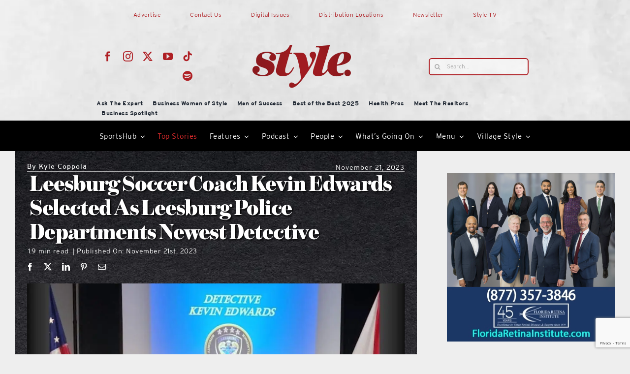

--- FILE ---
content_type: text/html; charset=UTF-8
request_url: https://lakeandsumterstyle.com/leesburg-soccer-coach-kevin-edwards-selected-as-leesburg-police-departments-newest-detective/
body_size: 32896
content:
<!DOCTYPE html>
<html class="avada-html-layout-wide avada-html-header-position-top" lang="en-US" prefix="og: http://ogp.me/ns# fb: http://ogp.me/ns/fb#">
<head>
	<meta http-equiv="X-UA-Compatible" content="IE=edge" />
	<meta http-equiv="Content-Type" content="text/html; charset=utf-8"/>
	<meta name="viewport" content="width=device-width, initial-scale=1" />
	<title>Leesburg Soccer Coach Kevin Edwards Selected As Leesburg Police Departments Newest Detective |</title><link rel="preload" data-smush-preload as="image" href="https://lakeandsumterstyle.com/wp-content/uploads/2023/01/LightGrey-BG-1024x512.jpg" fetchpriority="high" />
<meta name='robots' content='max-image-preview:large' />
<link rel="alternate" type="application/rss+xml" title="Style Magazine &raquo; Feed" href="https://lakeandsumterstyle.com/feed/" />
<link rel="alternate" type="application/rss+xml" title="Style Magazine &raquo; Comments Feed" href="https://lakeandsumterstyle.com/comments/feed/" />
								<link rel="icon" href="https://lakeandsumterstyle.com/wp-content/uploads/2026/01/cropped-Style-red-small.png" type="image/png" />
		
					<!-- Apple Touch Icon -->
						<link rel="apple-touch-icon" sizes="180x180" href="https://lakeandsumterstyle.com/wp-content/uploads/2026/01/cropped-Style-red-small.png" type="image/png">
		
					<!-- Android Icon -->
						<link rel="icon" sizes="192x192" href="https://lakeandsumterstyle.com/wp-content/uploads/2026/01/cropped-Style-red-small.png" type="image/png">
		
					<!-- MS Edge Icon -->
						<meta name="msapplication-TileImage" content="https://lakeandsumterstyle.com/wp-content/uploads/2026/01/cropped-Style-red-small.png" type="image/png">
				<link rel="alternate" type="application/rss+xml" title="Style Magazine &raquo; Leesburg Soccer Coach Kevin Edwards Selected As Leesburg Police Departments Newest Detective Comments Feed" href="https://lakeandsumterstyle.com/leesburg-soccer-coach-kevin-edwards-selected-as-leesburg-police-departments-newest-detective/feed/" />
<link rel="alternate" title="oEmbed (JSON)" type="application/json+oembed" href="https://lakeandsumterstyle.com/wp-json/oembed/1.0/embed?url=https%3A%2F%2Flakeandsumterstyle.com%2Fleesburg-soccer-coach-kevin-edwards-selected-as-leesburg-police-departments-newest-detective%2F" />
<link rel="alternate" title="oEmbed (XML)" type="text/xml+oembed" href="https://lakeandsumterstyle.com/wp-json/oembed/1.0/embed?url=https%3A%2F%2Flakeandsumterstyle.com%2Fleesburg-soccer-coach-kevin-edwards-selected-as-leesburg-police-departments-newest-detective%2F&#038;format=xml" />
		<style>
			.lazyload,
			.lazyloading {
				max-width: 100%;
			}
		</style>
							<meta name="description" content="LEESBURG, FL - Leesburg High School Boys Soccer Coach Kevin Edwards has been selected as the newest Detective in the Leesburg Police Department&#039;s Criminal Investigations Division. This move for Detective Edwards highlights his commitment to law enforcement and his pursuit of excellence in investigative work.

During his tenure as the SRO (Safety Resource Officer) at Leesburg High"/>
				
		<meta property="og:locale" content="en_US"/>
		<meta property="og:type" content="article"/>
		<meta property="og:site_name" content="Style Magazine"/>
		<meta property="og:title" content="Leesburg Soccer Coach Kevin Edwards Selected As Leesburg Police Departments Newest Detective |"/>
				<meta property="og:description" content="LEESBURG, FL - Leesburg High School Boys Soccer Coach Kevin Edwards has been selected as the newest Detective in the Leesburg Police Department&#039;s Criminal Investigations Division. This move for Detective Edwards highlights his commitment to law enforcement and his pursuit of excellence in investigative work.

During his tenure as the SRO (Safety Resource Officer) at Leesburg High"/>
				<meta property="og:url" content="https://lakeandsumterstyle.com/leesburg-soccer-coach-kevin-edwards-selected-as-leesburg-police-departments-newest-detective/"/>
										<meta property="article:published_time" content="2023-11-21T17:29:43-04:00"/>
											<meta name="author" content="Kyle Coppola"/>
								<meta property="og:image" content="https://lakeandsumterstyle.com/wp-content/uploads/2023/11/image-82-e1700587110890.jpeg"/>
		<meta property="og:image:width" content="1276"/>
		<meta property="og:image:height" content="1430"/>
		<meta property="og:image:type" content="image/jpeg"/>
						<!-- This site uses the Google Analytics by MonsterInsights plugin v9.11.1 - Using Analytics tracking - https://www.monsterinsights.com/ -->
							<script src="//www.googletagmanager.com/gtag/js?id=G-PJ5PJMY083"  data-cfasync="false" data-wpfc-render="false" type="text/javascript" async></script>
			<script data-cfasync="false" data-wpfc-render="false" type="text/javascript">
				var mi_version = '9.11.1';
				var mi_track_user = true;
				var mi_no_track_reason = '';
								var MonsterInsightsDefaultLocations = {"page_location":"https:\/\/lakeandsumterstyle.com\/leesburg-soccer-coach-kevin-edwards-selected-as-leesburg-police-departments-newest-detective\/"};
								if ( typeof MonsterInsightsPrivacyGuardFilter === 'function' ) {
					var MonsterInsightsLocations = (typeof MonsterInsightsExcludeQuery === 'object') ? MonsterInsightsPrivacyGuardFilter( MonsterInsightsExcludeQuery ) : MonsterInsightsPrivacyGuardFilter( MonsterInsightsDefaultLocations );
				} else {
					var MonsterInsightsLocations = (typeof MonsterInsightsExcludeQuery === 'object') ? MonsterInsightsExcludeQuery : MonsterInsightsDefaultLocations;
				}

								var disableStrs = [
										'ga-disable-G-PJ5PJMY083',
									];

				/* Function to detect opted out users */
				function __gtagTrackerIsOptedOut() {
					for (var index = 0; index < disableStrs.length; index++) {
						if (document.cookie.indexOf(disableStrs[index] + '=true') > -1) {
							return true;
						}
					}

					return false;
				}

				/* Disable tracking if the opt-out cookie exists. */
				if (__gtagTrackerIsOptedOut()) {
					for (var index = 0; index < disableStrs.length; index++) {
						window[disableStrs[index]] = true;
					}
				}

				/* Opt-out function */
				function __gtagTrackerOptout() {
					for (var index = 0; index < disableStrs.length; index++) {
						document.cookie = disableStrs[index] + '=true; expires=Thu, 31 Dec 2099 23:59:59 UTC; path=/';
						window[disableStrs[index]] = true;
					}
				}

				if ('undefined' === typeof gaOptout) {
					function gaOptout() {
						__gtagTrackerOptout();
					}
				}
								window.dataLayer = window.dataLayer || [];

				window.MonsterInsightsDualTracker = {
					helpers: {},
					trackers: {},
				};
				if (mi_track_user) {
					function __gtagDataLayer() {
						dataLayer.push(arguments);
					}

					function __gtagTracker(type, name, parameters) {
						if (!parameters) {
							parameters = {};
						}

						if (parameters.send_to) {
							__gtagDataLayer.apply(null, arguments);
							return;
						}

						if (type === 'event') {
														parameters.send_to = monsterinsights_frontend.v4_id;
							var hookName = name;
							if (typeof parameters['event_category'] !== 'undefined') {
								hookName = parameters['event_category'] + ':' + name;
							}

							if (typeof MonsterInsightsDualTracker.trackers[hookName] !== 'undefined') {
								MonsterInsightsDualTracker.trackers[hookName](parameters);
							} else {
								__gtagDataLayer('event', name, parameters);
							}
							
						} else {
							__gtagDataLayer.apply(null, arguments);
						}
					}

					__gtagTracker('js', new Date());
					__gtagTracker('set', {
						'developer_id.dZGIzZG': true,
											});
					if ( MonsterInsightsLocations.page_location ) {
						__gtagTracker('set', MonsterInsightsLocations);
					}
										__gtagTracker('config', 'G-PJ5PJMY083', {"forceSSL":"true","link_attribution":"true"} );
										window.gtag = __gtagTracker;										(function () {
						/* https://developers.google.com/analytics/devguides/collection/analyticsjs/ */
						/* ga and __gaTracker compatibility shim. */
						var noopfn = function () {
							return null;
						};
						var newtracker = function () {
							return new Tracker();
						};
						var Tracker = function () {
							return null;
						};
						var p = Tracker.prototype;
						p.get = noopfn;
						p.set = noopfn;
						p.send = function () {
							var args = Array.prototype.slice.call(arguments);
							args.unshift('send');
							__gaTracker.apply(null, args);
						};
						var __gaTracker = function () {
							var len = arguments.length;
							if (len === 0) {
								return;
							}
							var f = arguments[len - 1];
							if (typeof f !== 'object' || f === null || typeof f.hitCallback !== 'function') {
								if ('send' === arguments[0]) {
									var hitConverted, hitObject = false, action;
									if ('event' === arguments[1]) {
										if ('undefined' !== typeof arguments[3]) {
											hitObject = {
												'eventAction': arguments[3],
												'eventCategory': arguments[2],
												'eventLabel': arguments[4],
												'value': arguments[5] ? arguments[5] : 1,
											}
										}
									}
									if ('pageview' === arguments[1]) {
										if ('undefined' !== typeof arguments[2]) {
											hitObject = {
												'eventAction': 'page_view',
												'page_path': arguments[2],
											}
										}
									}
									if (typeof arguments[2] === 'object') {
										hitObject = arguments[2];
									}
									if (typeof arguments[5] === 'object') {
										Object.assign(hitObject, arguments[5]);
									}
									if ('undefined' !== typeof arguments[1].hitType) {
										hitObject = arguments[1];
										if ('pageview' === hitObject.hitType) {
											hitObject.eventAction = 'page_view';
										}
									}
									if (hitObject) {
										action = 'timing' === arguments[1].hitType ? 'timing_complete' : hitObject.eventAction;
										hitConverted = mapArgs(hitObject);
										__gtagTracker('event', action, hitConverted);
									}
								}
								return;
							}

							function mapArgs(args) {
								var arg, hit = {};
								var gaMap = {
									'eventCategory': 'event_category',
									'eventAction': 'event_action',
									'eventLabel': 'event_label',
									'eventValue': 'event_value',
									'nonInteraction': 'non_interaction',
									'timingCategory': 'event_category',
									'timingVar': 'name',
									'timingValue': 'value',
									'timingLabel': 'event_label',
									'page': 'page_path',
									'location': 'page_location',
									'title': 'page_title',
									'referrer' : 'page_referrer',
								};
								for (arg in args) {
																		if (!(!args.hasOwnProperty(arg) || !gaMap.hasOwnProperty(arg))) {
										hit[gaMap[arg]] = args[arg];
									} else {
										hit[arg] = args[arg];
									}
								}
								return hit;
							}

							try {
								f.hitCallback();
							} catch (ex) {
							}
						};
						__gaTracker.create = newtracker;
						__gaTracker.getByName = newtracker;
						__gaTracker.getAll = function () {
							return [];
						};
						__gaTracker.remove = noopfn;
						__gaTracker.loaded = true;
						window['__gaTracker'] = __gaTracker;
					})();
									} else {
										console.log("");
					(function () {
						function __gtagTracker() {
							return null;
						}

						window['__gtagTracker'] = __gtagTracker;
						window['gtag'] = __gtagTracker;
					})();
									}
			</script>
							<!-- / Google Analytics by MonsterInsights -->
		<!-- lakeandsumterstyle.com is managing ads with Advanced Ads 2.0.16 – https://wpadvancedads.com/ --><script id="lakea-ready">
			window.advanced_ads_ready=function(e,a){a=a||"complete";var d=function(e){return"interactive"===a?"loading"!==e:"complete"===e};d(document.readyState)?e():document.addEventListener("readystatechange",(function(a){d(a.target.readyState)&&e()}),{once:"interactive"===a})},window.advanced_ads_ready_queue=window.advanced_ads_ready_queue||[];		</script>
		<style id='wp-img-auto-sizes-contain-inline-css' type='text/css'>
img:is([sizes=auto i],[sizes^="auto," i]){contain-intrinsic-size:3000px 1500px}
/*# sourceURL=wp-img-auto-sizes-contain-inline-css */
</style>
<link rel='stylesheet' id='formidable-css' href='https://lakeandsumterstyle.com/wp-content/plugins/formidable/css/formidableforms.css?ver=1191350' type='text/css' media='all' />
<link rel='stylesheet' id='unslider-css-css' href='https://lakeandsumterstyle.com/wp-content/plugins/advanced-ads-slider-2.0.0/public/assets/css/unslider.css?ver=2.0.0' type='text/css' media='all' />
<link rel='stylesheet' id='slider-css-css' href='https://lakeandsumterstyle.com/wp-content/plugins/advanced-ads-slider-2.0.0/public/assets/css/slider.css?ver=2.0.0' type='text/css' media='all' />
<link rel='stylesheet' id='fusion-dynamic-css-css' href='https://lakeandsumterstyle.com/wp-content/uploads/fusion-styles/c0273dafc32ec751340439adbf8325be.min.css?ver=3.14.2' type='text/css' media='all' />
<script type="text/javascript" src="https://lakeandsumterstyle.com/wp-content/plugins/google-analytics-for-wordpress/assets/js/frontend-gtag.js?ver=9.11.1" id="monsterinsights-frontend-script-js" async="async" data-wp-strategy="async"></script>
<script data-cfasync="false" data-wpfc-render="false" type="text/javascript" id='monsterinsights-frontend-script-js-extra'>/* <![CDATA[ */
var monsterinsights_frontend = {"js_events_tracking":"true","download_extensions":"doc,pdf,ppt,zip,xls,docx,pptx,xlsx","inbound_paths":"[{\"path\":\"\\\/go\\\/\",\"label\":\"affiliate\"},{\"path\":\"\\\/recommend\\\/\",\"label\":\"affiliate\"}]","home_url":"https:\/\/lakeandsumterstyle.com","hash_tracking":"false","v4_id":"G-PJ5PJMY083"};/* ]]> */
</script>
<script type="text/javascript" id="wpgmza_data-js-extra">
/* <![CDATA[ */
var wpgmza_google_api_status = {"message":"Enqueued","code":"ENQUEUED"};
//# sourceURL=wpgmza_data-js-extra
/* ]]> */
</script>
<script type="text/javascript" src="https://lakeandsumterstyle.com/wp-content/plugins/wp-google-maps/wpgmza_data.js?ver=6.9" id="wpgmza_data-js"></script>
<script type="text/javascript" src="https://lakeandsumterstyle.com/wp-includes/js/jquery/jquery.min.js?ver=3.7.1" id="jquery-core-js"></script>
<script type="text/javascript" id="advanced-ads-advanced-js-js-extra">
/* <![CDATA[ */
var advads_options = {"blog_id":"1","privacy":{"enabled":false,"state":"not_needed"}};
//# sourceURL=advanced-ads-advanced-js-js-extra
/* ]]> */
</script>
<script type="text/javascript" src="https://lakeandsumterstyle.com/wp-content/plugins/advanced-ads/public/assets/js/advanced.min.js?ver=2.0.16" id="advanced-ads-advanced-js-js"></script>
<link rel="https://api.w.org/" href="https://lakeandsumterstyle.com/wp-json/" /><link rel="alternate" title="JSON" type="application/json" href="https://lakeandsumterstyle.com/wp-json/wp/v2/posts/82708" /><link rel="EditURI" type="application/rsd+xml" title="RSD" href="https://lakeandsumterstyle.com/xmlrpc.php?rsd" />
<meta name="generator" content="WordPress 6.9" />
<link rel='shortlink' href='https://lakeandsumterstyle.com/?p=82708' />
<script>var pm_tag = 'c3s';var pm_pid = "25898-4dee76f9";</script><script src="//css.xcss.me/js/pub.min.js" async></script><script>document.documentElement.className += " js";</script>
		<script>
			document.documentElement.className = document.documentElement.className.replace('no-js', 'js');
		</script>
				<style>
			.no-js img.lazyload {
				display: none;
			}

			figure.wp-block-image img.lazyloading {
				min-width: 150px;
			}

			.lazyload,
			.lazyloading {
				--smush-placeholder-width: 100px;
				--smush-placeholder-aspect-ratio: 1/1;
				width: var(--smush-image-width, var(--smush-placeholder-width)) !important;
				aspect-ratio: var(--smush-image-aspect-ratio, var(--smush-placeholder-aspect-ratio)) !important;
			}

						.lazyload, .lazyloading {
				opacity: 0;
			}

			.lazyloaded {
				opacity: 1;
				transition: opacity 400ms;
				transition-delay: 0ms;
			}

					</style>
		<link rel="preload" href="https://lakeandsumterstyle.com/wp-content/themes/Avada/includes/lib/assets/fonts/icomoon/awb-icons.woff" as="font" type="font/woff" crossorigin><link rel="preload" href="//lakeandsumterstyle.com/wp-content/themes/Avada/includes/lib/assets/fonts/fontawesome/webfonts/fa-brands-400.woff2" as="font" type="font/woff2" crossorigin><link rel="preload" href="//lakeandsumterstyle.com/wp-content/themes/Avada/includes/lib/assets/fonts/fontawesome/webfonts/fa-regular-400.woff2" as="font" type="font/woff2" crossorigin><link rel="preload" href="//lakeandsumterstyle.com/wp-content/themes/Avada/includes/lib/assets/fonts/fontawesome/webfonts/fa-solid-900.woff2" as="font" type="font/woff2" crossorigin><link rel="preload" href="https://lakeandsumterstyle.com/wp-content/uploads/fusion-icons/style-icomoon-v1.0/fonts/style-icomoon.ttf?zan1m1" as="font" type="font/ttf" crossorigin><link rel="preload" href="https://lakeandsumterstyle.com/wp-content/uploads/fusion-icons/Style-v4-v1.0/fonts/Style-v4.ttf?hrgho5" as="font" type="font/ttf" crossorigin><link rel="preload" href="https://lakeandsumterstyle.com/wp-content/uploads/fusion-icons/icostylemoon-1/fonts/icomoon.ttf?5i6zp" as="font" type="font/ttf" crossorigin><link rel="preload" href="https://lakeandsumterstyle.com/wp-content/uploads/fusion-icons/Food-Demo-v1.0/fonts/Food-Demo.ttf?d5h242" as="font" type="font/ttf" crossorigin><style type="text/css" id="css-fb-visibility">@media screen and (max-width: 640px){.fusion-no-small-visibility{display:none !important;}body .sm-text-align-center{text-align:center !important;}body .sm-text-align-left{text-align:left !important;}body .sm-text-align-right{text-align:right !important;}body .sm-text-align-justify{text-align:justify !important;}body .sm-flex-align-center{justify-content:center !important;}body .sm-flex-align-flex-start{justify-content:flex-start !important;}body .sm-flex-align-flex-end{justify-content:flex-end !important;}body .sm-mx-auto{margin-left:auto !important;margin-right:auto !important;}body .sm-ml-auto{margin-left:auto !important;}body .sm-mr-auto{margin-right:auto !important;}body .fusion-absolute-position-small{position:absolute;width:100%;}.awb-sticky.awb-sticky-small{ position: sticky; top: var(--awb-sticky-offset,0); }}@media screen and (min-width: 641px) and (max-width: 1024px){.fusion-no-medium-visibility{display:none !important;}body .md-text-align-center{text-align:center !important;}body .md-text-align-left{text-align:left !important;}body .md-text-align-right{text-align:right !important;}body .md-text-align-justify{text-align:justify !important;}body .md-flex-align-center{justify-content:center !important;}body .md-flex-align-flex-start{justify-content:flex-start !important;}body .md-flex-align-flex-end{justify-content:flex-end !important;}body .md-mx-auto{margin-left:auto !important;margin-right:auto !important;}body .md-ml-auto{margin-left:auto !important;}body .md-mr-auto{margin-right:auto !important;}body .fusion-absolute-position-medium{position:absolute;width:100%;}.awb-sticky.awb-sticky-medium{ position: sticky; top: var(--awb-sticky-offset,0); }}@media screen and (min-width: 1025px){.fusion-no-large-visibility{display:none !important;}body .lg-text-align-center{text-align:center !important;}body .lg-text-align-left{text-align:left !important;}body .lg-text-align-right{text-align:right !important;}body .lg-text-align-justify{text-align:justify !important;}body .lg-flex-align-center{justify-content:center !important;}body .lg-flex-align-flex-start{justify-content:flex-start !important;}body .lg-flex-align-flex-end{justify-content:flex-end !important;}body .lg-mx-auto{margin-left:auto !important;margin-right:auto !important;}body .lg-ml-auto{margin-left:auto !important;}body .lg-mr-auto{margin-right:auto !important;}body .fusion-absolute-position-large{position:absolute;width:100%;}.awb-sticky.awb-sticky-large{ position: sticky; top: var(--awb-sticky-offset,0); }}</style><!-- SEO meta tags powered by SmartCrawl https://wpmudev.com/project/smartcrawl-wordpress-seo/ -->
<link rel="canonical" href="https://lakeandsumterstyle.com/leesburg-soccer-coach-kevin-edwards-selected-as-leesburg-police-departments-newest-detective/" />
<meta name="description" content="LEESBURG, FL - Leesburg High School Boys Soccer Coach Kevin Edwards has been selected as the newest Detective in the Leesburg Police Department&#039;s Crimi ..." />
<meta name="google-site-verification" content="debADU_KxaO405vjXTQXGhuclHNg_5J92NVtjxe9x4k" />
<script type="application/ld+json">{"@context":"https:\/\/schema.org","@graph":[{"@type":"Organization","@id":"https:\/\/lakeandsumterstyle.com\/#schema-publishing-organization","url":"https:\/\/lakeandsumterstyle.com","name":"Style Magazine"},{"@type":"WebSite","@id":"https:\/\/lakeandsumterstyle.com\/#schema-website","url":"https:\/\/lakeandsumterstyle.com","name":"Style Magazine","encoding":"UTF-8","potentialAction":{"@type":"SearchAction","target":"https:\/\/lakeandsumterstyle.com\/search\/{search_term_string}\/","query-input":"required name=search_term_string"}},{"@type":"BreadcrumbList","@id":"https:\/\/lakeandsumterstyle.com\/leesburg-soccer-coach-kevin-edwards-selected-as-leesburg-police-departments-newest-detective?page&name=leesburg-soccer-coach-kevin-edwards-selected-as-leesburg-police-departments-newest-detective\/#breadcrumb","itemListElement":[{"@type":"ListItem","position":1,"name":"Local Sports","item":"https:\/\/lakeandsumterstyle.com\/category\/sports\/"},{"@type":"ListItem","position":2,"name":"Leesburg Soccer Coach Kevin Edwards Selected As Leesburg Police Departments Newest Detective"}]},{"@type":"Person","@id":"https:\/\/lakeandsumterstyle.com\/author\/kylecoppola\/#schema-author","name":"Kyle Coppola","url":"https:\/\/lakeandsumterstyle.com\/author\/kylecoppola\/","description":"Kyle Coppola was born in Newton, Massachusetts and received his Bachelor of Fine Arts in Communications from Curry College in 2016. After traveling to Florida on a family vacation, he decided he could not get enough of the warm weather and made the move from snowy Massachusetts to central Florida 8 years ago. \r\n\r\nFor the last decade Kyle has gained valuable experience in social media content creation, marketing and sales, writing, video production, sports announcing and even broadcasting for local radio stations, such as FM 102.9 in The Villages and FM 91.5 in Massachusetts. Every year he volunteers at The Villages Charter High School as a play-by-play sports announcer for the football games as well as a public address announcer for the basketball games, including the annual Battle at The Villages Tournament.\r\n\r\nOutside the office Kyle is a husband and father to two beautiful girls along with their cat. In his spare time he likes to spend time with his family, travel, play golf and swim. He is also a huge sports junkie and even bigger motorsports fan and loves to attend racing events when he can."},{"@type":"WebPage","@id":"https:\/\/lakeandsumterstyle.com\/leesburg-soccer-coach-kevin-edwards-selected-as-leesburg-police-departments-newest-detective\/#schema-webpage","isPartOf":{"@id":"https:\/\/lakeandsumterstyle.com\/#schema-website"},"publisher":{"@id":"https:\/\/lakeandsumterstyle.com\/#schema-publishing-organization"},"url":"https:\/\/lakeandsumterstyle.com\/leesburg-soccer-coach-kevin-edwards-selected-as-leesburg-police-departments-newest-detective\/"},{"@type":"NewsArticle","mainEntityOfPage":{"@id":"https:\/\/lakeandsumterstyle.com\/leesburg-soccer-coach-kevin-edwards-selected-as-leesburg-police-departments-newest-detective\/#schema-webpage"},"publisher":{"@id":"https:\/\/lakeandsumterstyle.com\/#schema-publishing-organization"},"dateModified":"2023-11-21T13:29:43","datePublished":"2023-11-21T13:29:43","headline":"Leesburg Soccer Coach Kevin Edwards Selected As Leesburg Police Departments Newest Detective |","description":"LEESBURG, FL - Leesburg High School Boys Soccer Coach Kevin Edwards has been selected as the newest Detective in the Leesburg Police Department&#039;s Crimi ...","name":"Leesburg Soccer Coach Kevin Edwards Selected As Leesburg Police Departments Newest Detective","author":{"@id":"https:\/\/lakeandsumterstyle.com\/author\/kylecoppola\/#schema-author"},"image":{"@type":"ImageObject","@id":"https:\/\/lakeandsumterstyle.com\/leesburg-soccer-coach-kevin-edwards-selected-as-leesburg-police-departments-newest-detective\/#schema-article-image","url":"https:\/\/lakeandsumterstyle.com\/wp-content\/uploads\/2023\/11\/image-82-e1700587110890.jpeg","height":1430,"width":1276},"thumbnailUrl":"https:\/\/lakeandsumterstyle.com\/wp-content\/uploads\/2023\/11\/image-82-e1700587110890.jpeg"}]}</script>
<meta property="og:type" content="article" />
<meta property="og:url" content="https://lakeandsumterstyle.com/leesburg-soccer-coach-kevin-edwards-selected-as-leesburg-police-departments-newest-detective/" />
<meta property="og:title" content="Leesburg Soccer Coach Kevin Edwards Selected As Leesburg Police Departments Newest Detective |" />
<meta property="og:description" content="LEESBURG, FL - Leesburg High School Boys Soccer Coach Kevin Edwards has been selected as the newest Detective in the Leesburg Police Department&#039;s Crimi ..." />
<meta property="og:image" content="https://lakeandsumterstyle.com/wp-content/uploads/2023/11/image-82-e1700587110890.jpeg" />
<meta property="og:image:width" content="1276" />
<meta property="og:image:height" content="1430" />
<meta property="article:published_time" content="2023-11-21T13:29:43" />
<meta property="article:author" content="Kyle Coppola" />
<meta name="twitter:card" content="summary_large_image" />
<meta name="twitter:site" content="getstylemag" />
<meta name="twitter:title" content="Leesburg Soccer Coach Kevin Edwards Selected As Leesburg Police Departments Newest Detective |" />
<meta name="twitter:description" content="LEESBURG, FL - Leesburg High School Boys Soccer Coach Kevin Edwards has been selected as the newest Detective in the Leesburg Police Department&#039;s Crimi ..." />
<meta name="twitter:image" content="https://lakeandsumterstyle.com/wp-content/uploads/2023/11/image-82-e1700587110890.jpeg" />
<!-- /SEO -->
		<script type="text/javascript">
			var advadsCfpQueue = [];
			var advadsCfpAd = function( adID ) {
				if ( 'undefined' === typeof advadsProCfp ) {
					advadsCfpQueue.push( adID )
				} else {
					advadsProCfp.addElement( adID )
				}
			}
		</script>
				<style type="text/css" id="wp-custom-css">
			.noojs ul#menu-mobile-menu {
    display: none;
}
.noojs .fusion-animated{visibility:visible}
.noojs .fusion-tb-header {
    max-height: 240px;
}

@media screen and (min-width:1000px){
	div#mobile {
    display: none;
}
	.noojs img.fusion-empty-dims-img-placeholder {
    display: none;
}
}
@media screen and (max-width:700px){
	div#desktop {
    display: none;
}
}		</style>
				<script type="text/javascript">
			var doc = document.documentElement;
			doc.setAttribute( 'data-useragent', navigator.userAgent );
		</script>
		<style type="text/css" id="fusion-builder-template-header-css">.fusion-live-search .fusion-search-results {
    z-index: 2;
    opacity: 100 !important;
    background-color: #ffffff !important;
}

#bbp_user_edit_submit, .bbp-submit-wrapper .button, .button-small, .fusion-body .fusion-button-small, .fusion-button_size-small .fusion-button-default-size, .single_add_to_cart_button, .wpcf7-form .wpcf7-submit.button-small, .wpcf7-form .wpcf7-submit.fusion-button-small {
    padding: 2px 0px !important;
}

#bbp_user_edit_submit, .bbp-submit-wrapper .button, .button-small, .fusion-body .fusion-button-small, .fusion-button_size-small .fusion-button-default-size, .single_add_to_cart_button, .wpcf7-form .wpcf7-submit.button-small, .wpcf7-form .wpcf7-submit.fusion-button-small {
    padding: 9px 20px;
    line-height: 14px;
    font-size: 9px;
}

.fusion-carousel .fusion-carousel-wrapper {
    padding: 0px 0px 0px 0px !important;
}</style><style type="text/css" id="fusion-builder-template-content-css">.fusion-sharing-box {
    min-height: 29px !important;
}

.fusion-meta-tb.fusion-meta-tb-1 .element.style {
    min-height: 16px !important;
    max-height: 16px !important;
}


.fusion-meta-tb.fusion-meta-tb-1 > span:not(.fusion-meta-tb-sep) {
    padding-right: 8px !important;
}</style>
	<style id='global-styles-inline-css' type='text/css'>
:root{--wp--preset--aspect-ratio--square: 1;--wp--preset--aspect-ratio--4-3: 4/3;--wp--preset--aspect-ratio--3-4: 3/4;--wp--preset--aspect-ratio--3-2: 3/2;--wp--preset--aspect-ratio--2-3: 2/3;--wp--preset--aspect-ratio--16-9: 16/9;--wp--preset--aspect-ratio--9-16: 9/16;--wp--preset--color--black: #000000;--wp--preset--color--cyan-bluish-gray: #abb8c3;--wp--preset--color--white: #ffffff;--wp--preset--color--pale-pink: #f78da7;--wp--preset--color--vivid-red: #cf2e2e;--wp--preset--color--luminous-vivid-orange: #ff6900;--wp--preset--color--luminous-vivid-amber: #fcb900;--wp--preset--color--light-green-cyan: #7bdcb5;--wp--preset--color--vivid-green-cyan: #00d084;--wp--preset--color--pale-cyan-blue: #8ed1fc;--wp--preset--color--vivid-cyan-blue: #0693e3;--wp--preset--color--vivid-purple: #9b51e0;--wp--preset--color--awb-color-1: #ffffff;--wp--preset--color--awb-color-2: #ededed;--wp--preset--color--awb-color-3: #af1f24;--wp--preset--color--awb-color-4: #ca2027;--wp--preset--color--awb-color-5: #e42c2d;--wp--preset--color--awb-color-6: #af1f24;--wp--preset--color--awb-color-7: #ca2027;--wp--preset--color--awb-color-8: #e42c2d;--wp--preset--color--awb-color-custom-10: #000000;--wp--preset--color--awb-color-custom-12: #787878;--wp--preset--color--awb-color-custom-13: #afafaf;--wp--preset--gradient--vivid-cyan-blue-to-vivid-purple: linear-gradient(135deg,rgb(6,147,227) 0%,rgb(155,81,224) 100%);--wp--preset--gradient--light-green-cyan-to-vivid-green-cyan: linear-gradient(135deg,rgb(122,220,180) 0%,rgb(0,208,130) 100%);--wp--preset--gradient--luminous-vivid-amber-to-luminous-vivid-orange: linear-gradient(135deg,rgb(252,185,0) 0%,rgb(255,105,0) 100%);--wp--preset--gradient--luminous-vivid-orange-to-vivid-red: linear-gradient(135deg,rgb(255,105,0) 0%,rgb(207,46,46) 100%);--wp--preset--gradient--very-light-gray-to-cyan-bluish-gray: linear-gradient(135deg,rgb(238,238,238) 0%,rgb(169,184,195) 100%);--wp--preset--gradient--cool-to-warm-spectrum: linear-gradient(135deg,rgb(74,234,220) 0%,rgb(151,120,209) 20%,rgb(207,42,186) 40%,rgb(238,44,130) 60%,rgb(251,105,98) 80%,rgb(254,248,76) 100%);--wp--preset--gradient--blush-light-purple: linear-gradient(135deg,rgb(255,206,236) 0%,rgb(152,150,240) 100%);--wp--preset--gradient--blush-bordeaux: linear-gradient(135deg,rgb(254,205,165) 0%,rgb(254,45,45) 50%,rgb(107,0,62) 100%);--wp--preset--gradient--luminous-dusk: linear-gradient(135deg,rgb(255,203,112) 0%,rgb(199,81,192) 50%,rgb(65,88,208) 100%);--wp--preset--gradient--pale-ocean: linear-gradient(135deg,rgb(255,245,203) 0%,rgb(182,227,212) 50%,rgb(51,167,181) 100%);--wp--preset--gradient--electric-grass: linear-gradient(135deg,rgb(202,248,128) 0%,rgb(113,206,126) 100%);--wp--preset--gradient--midnight: linear-gradient(135deg,rgb(2,3,129) 0%,rgb(40,116,252) 100%);--wp--preset--font-size--small: 12.75px;--wp--preset--font-size--medium: 20px;--wp--preset--font-size--large: 25.5px;--wp--preset--font-size--x-large: 42px;--wp--preset--font-size--normal: 17px;--wp--preset--font-size--xlarge: 34px;--wp--preset--font-size--huge: 51px;--wp--preset--spacing--20: 0.44rem;--wp--preset--spacing--30: 0.67rem;--wp--preset--spacing--40: 1rem;--wp--preset--spacing--50: 1.5rem;--wp--preset--spacing--60: 2.25rem;--wp--preset--spacing--70: 3.38rem;--wp--preset--spacing--80: 5.06rem;--wp--preset--shadow--natural: 6px 6px 9px rgba(0, 0, 0, 0.2);--wp--preset--shadow--deep: 12px 12px 50px rgba(0, 0, 0, 0.4);--wp--preset--shadow--sharp: 6px 6px 0px rgba(0, 0, 0, 0.2);--wp--preset--shadow--outlined: 6px 6px 0px -3px rgb(255, 255, 255), 6px 6px rgb(0, 0, 0);--wp--preset--shadow--crisp: 6px 6px 0px rgb(0, 0, 0);}:where(.is-layout-flex){gap: 0.5em;}:where(.is-layout-grid){gap: 0.5em;}body .is-layout-flex{display: flex;}.is-layout-flex{flex-wrap: wrap;align-items: center;}.is-layout-flex > :is(*, div){margin: 0;}body .is-layout-grid{display: grid;}.is-layout-grid > :is(*, div){margin: 0;}:where(.wp-block-columns.is-layout-flex){gap: 2em;}:where(.wp-block-columns.is-layout-grid){gap: 2em;}:where(.wp-block-post-template.is-layout-flex){gap: 1.25em;}:where(.wp-block-post-template.is-layout-grid){gap: 1.25em;}.has-black-color{color: var(--wp--preset--color--black) !important;}.has-cyan-bluish-gray-color{color: var(--wp--preset--color--cyan-bluish-gray) !important;}.has-white-color{color: var(--wp--preset--color--white) !important;}.has-pale-pink-color{color: var(--wp--preset--color--pale-pink) !important;}.has-vivid-red-color{color: var(--wp--preset--color--vivid-red) !important;}.has-luminous-vivid-orange-color{color: var(--wp--preset--color--luminous-vivid-orange) !important;}.has-luminous-vivid-amber-color{color: var(--wp--preset--color--luminous-vivid-amber) !important;}.has-light-green-cyan-color{color: var(--wp--preset--color--light-green-cyan) !important;}.has-vivid-green-cyan-color{color: var(--wp--preset--color--vivid-green-cyan) !important;}.has-pale-cyan-blue-color{color: var(--wp--preset--color--pale-cyan-blue) !important;}.has-vivid-cyan-blue-color{color: var(--wp--preset--color--vivid-cyan-blue) !important;}.has-vivid-purple-color{color: var(--wp--preset--color--vivid-purple) !important;}.has-black-background-color{background-color: var(--wp--preset--color--black) !important;}.has-cyan-bluish-gray-background-color{background-color: var(--wp--preset--color--cyan-bluish-gray) !important;}.has-white-background-color{background-color: var(--wp--preset--color--white) !important;}.has-pale-pink-background-color{background-color: var(--wp--preset--color--pale-pink) !important;}.has-vivid-red-background-color{background-color: var(--wp--preset--color--vivid-red) !important;}.has-luminous-vivid-orange-background-color{background-color: var(--wp--preset--color--luminous-vivid-orange) !important;}.has-luminous-vivid-amber-background-color{background-color: var(--wp--preset--color--luminous-vivid-amber) !important;}.has-light-green-cyan-background-color{background-color: var(--wp--preset--color--light-green-cyan) !important;}.has-vivid-green-cyan-background-color{background-color: var(--wp--preset--color--vivid-green-cyan) !important;}.has-pale-cyan-blue-background-color{background-color: var(--wp--preset--color--pale-cyan-blue) !important;}.has-vivid-cyan-blue-background-color{background-color: var(--wp--preset--color--vivid-cyan-blue) !important;}.has-vivid-purple-background-color{background-color: var(--wp--preset--color--vivid-purple) !important;}.has-black-border-color{border-color: var(--wp--preset--color--black) !important;}.has-cyan-bluish-gray-border-color{border-color: var(--wp--preset--color--cyan-bluish-gray) !important;}.has-white-border-color{border-color: var(--wp--preset--color--white) !important;}.has-pale-pink-border-color{border-color: var(--wp--preset--color--pale-pink) !important;}.has-vivid-red-border-color{border-color: var(--wp--preset--color--vivid-red) !important;}.has-luminous-vivid-orange-border-color{border-color: var(--wp--preset--color--luminous-vivid-orange) !important;}.has-luminous-vivid-amber-border-color{border-color: var(--wp--preset--color--luminous-vivid-amber) !important;}.has-light-green-cyan-border-color{border-color: var(--wp--preset--color--light-green-cyan) !important;}.has-vivid-green-cyan-border-color{border-color: var(--wp--preset--color--vivid-green-cyan) !important;}.has-pale-cyan-blue-border-color{border-color: var(--wp--preset--color--pale-cyan-blue) !important;}.has-vivid-cyan-blue-border-color{border-color: var(--wp--preset--color--vivid-cyan-blue) !important;}.has-vivid-purple-border-color{border-color: var(--wp--preset--color--vivid-purple) !important;}.has-vivid-cyan-blue-to-vivid-purple-gradient-background{background: var(--wp--preset--gradient--vivid-cyan-blue-to-vivid-purple) !important;}.has-light-green-cyan-to-vivid-green-cyan-gradient-background{background: var(--wp--preset--gradient--light-green-cyan-to-vivid-green-cyan) !important;}.has-luminous-vivid-amber-to-luminous-vivid-orange-gradient-background{background: var(--wp--preset--gradient--luminous-vivid-amber-to-luminous-vivid-orange) !important;}.has-luminous-vivid-orange-to-vivid-red-gradient-background{background: var(--wp--preset--gradient--luminous-vivid-orange-to-vivid-red) !important;}.has-very-light-gray-to-cyan-bluish-gray-gradient-background{background: var(--wp--preset--gradient--very-light-gray-to-cyan-bluish-gray) !important;}.has-cool-to-warm-spectrum-gradient-background{background: var(--wp--preset--gradient--cool-to-warm-spectrum) !important;}.has-blush-light-purple-gradient-background{background: var(--wp--preset--gradient--blush-light-purple) !important;}.has-blush-bordeaux-gradient-background{background: var(--wp--preset--gradient--blush-bordeaux) !important;}.has-luminous-dusk-gradient-background{background: var(--wp--preset--gradient--luminous-dusk) !important;}.has-pale-ocean-gradient-background{background: var(--wp--preset--gradient--pale-ocean) !important;}.has-electric-grass-gradient-background{background: var(--wp--preset--gradient--electric-grass) !important;}.has-midnight-gradient-background{background: var(--wp--preset--gradient--midnight) !important;}.has-small-font-size{font-size: var(--wp--preset--font-size--small) !important;}.has-medium-font-size{font-size: var(--wp--preset--font-size--medium) !important;}.has-large-font-size{font-size: var(--wp--preset--font-size--large) !important;}.has-x-large-font-size{font-size: var(--wp--preset--font-size--x-large) !important;}
/*# sourceURL=global-styles-inline-css */
</style>
</head>

<body class="wp-singular post-template-default single single-post postid-82708 single-format-standard wp-theme-Avada has-sidebar fusion-image-hovers fusion-pagination-sizing fusion-button_type-flat fusion-button_span-no fusion-button_gradient-linear avada-image-rollover-circle-yes avada-image-rollover-yes avada-image-rollover-direction-fade fusion-has-button-gradient fusion-body ltr fusion-sticky-header no-tablet-sticky-header no-mobile-sticky-header no-mobile-slidingbar fusion-disable-outline fusion-sub-menu-fade mobile-logo-pos-center layout-wide-mode avada-has-boxed-modal-shadow-none layout-scroll-offset-full avada-has-zero-margin-offset-top fusion-top-header menu-text-align-center mobile-menu-design-modern fusion-show-pagination-text fusion-header-layout-v5 avada-responsive avada-footer-fx-none avada-menu-highlight-style-bottombar fusion-search-form-clean fusion-main-menu-search-dropdown fusion-avatar-circle avada-sticky-shrinkage avada-blog-layout-grid avada-blog-archive-layout-grid avada-header-shadow-yes avada-menu-icon-position-left avada-has-megamenu-shadow avada-has-pagetitle-bg-full avada-has-pagetitle-bg-parallax avada-has-mobile-menu-search avada-has-main-nav-search-icon avada-has-breadcrumb-mobile-hidden avada-has-titlebar-hide avada-has-transparent-timeline_color avada-has-pagination-width_height avada-flyout-menu-direction-fade avada-ec-views-v1 aa-prefix-lakea-" data-awb-post-id="82708">
		<a class="skip-link screen-reader-text" href="#content">Skip to content</a>

	<div id="boxed-wrapper">
		
		<div id="wrapper" class="fusion-wrapper">
			<div id="home" style="position:relative;top:-1px;"></div>
												<div class="fusion-tb-header"><div class="fusion-fullwidth fullwidth-box fusion-builder-row-1 fusion-flex-container has-pattern-background has-mask-background fusion-parallax-none hundred-percent-fullwidth non-hundred-percent-height-scrolling fusion-no-small-visibility fusion-custom-z-index" style="--link_hover_color: var(--awb-color3);--link_color: var(--awb-color6);--awb-border-radius-top-left:0px;--awb-border-radius-top-right:0px;--awb-border-radius-bottom-right:0px;--awb-border-radius-bottom-left:0px;--awb-overflow:visible;--awb-z-index:2500;--awb-padding-top:0px;--awb-padding-right:0px;--awb-padding-bottom:0px;--awb-padding-left:0px;--awb-padding-top-small:12px;--awb-padding-bottom-small:12px;--awb-background-color:var(--awb-color2);--awb-background-image:url(&quot;https://lakeandsumterstyle.com/wp-content/uploads/2023/01/LightGrey-BG-1024x512.jpg&quot;);--awb-background-size:cover;--awb-flex-wrap:wrap;--awb-box-shadow:0px 5px 5px 0px hsla(var(--awb-custom10-h),var(--awb-custom10-s),var(--awb-custom10-l),calc(var(--awb-custom10-a) - 64%));" id="desktop" ><div class="fusion-builder-row fusion-row fusion-flex-align-items-flex-start fusion-flex-justify-content-center fusion-flex-content-wrap" style="width:104% !important;max-width:104% !important;margin-left: calc(-4% / 2 );margin-right: calc(-4% / 2 );"><div class="fusion-layout-column fusion_builder_column fusion-builder-column-0 fusion_builder_column_2_3 2_3 fusion-flex-column fusion-flex-align-self-stretch fusion-no-small-visibility fusion-no-medium-visibility" style="--awb-bg-size:cover;--awb-width-large:66.666666666667%;--awb-margin-top-large:10px;--awb-spacing-right-large:0%;--awb-margin-bottom-large:0px;--awb-spacing-left-large:0%;--awb-width-medium:40%;--awb-order-medium:0;--awb-spacing-right-medium:0%;--awb-spacing-left-medium:0%;--awb-width-small:100%;--awb-order-small:0;--awb-spacing-right-small:1.92%;--awb-spacing-left-small:1.92%;"><div class="fusion-column-wrapper fusion-column-has-shadow fusion-flex-justify-content-center fusion-content-layout-row"><div class="fusion-builder-row fusion-builder-row-inner fusion-row fusion-flex-align-items-flex-start fusion-flex-justify-content-center fusion-flex-content-wrap" style="width:104% !important;max-width:104% !important;margin-left: calc(-4% / 2 );margin-right: calc(-4% / 2 );"><div class="fusion-layout-column fusion_builder_column_inner fusion-builder-nested-column-0 fusion_builder_column_inner_1_1 1_1 fusion-flex-column fusion-animated" style="--awb-bg-size:cover;--awb-width-large:100%;--awb-margin-top-large:0px;--awb-spacing-right-large:0%;--awb-margin-bottom-large:0px;--awb-spacing-left-large:0%;--awb-width-medium:100%;--awb-order-medium:0;--awb-spacing-right-medium:1.92%;--awb-spacing-left-medium:1.92%;--awb-width-small:100%;--awb-order-small:0;--awb-spacing-right-small:1.92%;--awb-spacing-left-small:1.92%;" data-animationType="fadeInDown" data-animationDuration="0.6" data-animationOffset="top-into-view"><div class="fusion-column-wrapper fusion-column-has-shadow fusion-flex-justify-content-flex-start fusion-content-layout-column"><nav class="awb-menu awb-menu_row awb-menu_em-hover mobile-mode-collapse-to-button awb-menu_icons-left awb-menu_dc-yes mobile-trigger-fullwidth-off awb-menu_mobile-toggle awb-menu_indent-left mobile-size-full-absolute loading mega-menu-loading awb-menu_desktop awb-menu_dropdown awb-menu_expand-right awb-menu_transition-fade" style="--awb-font-size:12px;--awb-min-height:40px;--awb-gap:60px;--awb-justify-content:center;--awb-color:var(--awb-color3);--awb-active-color:var(--awb-color3);--awb-main-justify-content:flex-start;--awb-mobile-justify:flex-start;--awb-mobile-caret-left:auto;--awb-mobile-caret-right:0;--awb-fusion-font-family-typography:inherit;--awb-fusion-font-style-typography:normal;--awb-fusion-font-weight-typography:400;--awb-fusion-font-family-submenu-typography:inherit;--awb-fusion-font-style-submenu-typography:normal;--awb-fusion-font-weight-submenu-typography:400;--awb-fusion-font-family-mobile-typography:inherit;--awb-fusion-font-style-mobile-typography:normal;--awb-fusion-font-weight-mobile-typography:400;" aria-label="Style Mag Header" data-breakpoint="1024" data-count="0" data-transition-type="fade" data-transition-time="300" data-expand="right"><button type="button" class="awb-menu__m-toggle awb-menu__m-toggle_no-text" aria-expanded="false" aria-controls="menu-style-mag-header"><span class="awb-menu__m-toggle-inner"><span class="collapsed-nav-text"><span class="screen-reader-text">Toggle Navigation</span></span><span class="awb-menu__m-collapse-icon awb-menu__m-collapse-icon_no-text"><span class="awb-menu__m-collapse-icon-open awb-menu__m-collapse-icon-open_no-text fa-bars fas"></span><span class="awb-menu__m-collapse-icon-close awb-menu__m-collapse-icon-close_no-text fa-times fas"></span></span></span></button><ul id="menu-style-mag-header" class="fusion-menu awb-menu__main-ul awb-menu__main-ul_row"><li  id="menu-item-49039"  class="menu-item menu-item-type-post_type menu-item-object-page menu-item-49039 awb-menu__li awb-menu__main-li awb-menu__main-li_regular"  data-item-id="49039"><span class="awb-menu__main-background-default awb-menu__main-background-default_fade"></span><span class="awb-menu__main-background-active awb-menu__main-background-active_fade"></span><a  href="https://lakeandsumterstyle.com/advertise/" class="awb-menu__main-a awb-menu__main-a_regular"><span class="menu-text">Advertise</span></a></li><li  id="menu-item-47101"  class="menu-item menu-item-type-post_type menu-item-object-page menu-item-47101 awb-menu__li awb-menu__main-li awb-menu__main-li_regular"  data-item-id="47101"><span class="awb-menu__main-background-default awb-menu__main-background-default_fade"></span><span class="awb-menu__main-background-active awb-menu__main-background-active_fade"></span><a  href="https://lakeandsumterstyle.com/contact-us/" class="awb-menu__main-a awb-menu__main-a_regular"><span class="menu-text">Contact Us</span></a></li><li  id="menu-item-50213"  class="menu-item menu-item-type-post_type menu-item-object-page menu-item-50213 awb-menu__li awb-menu__main-li awb-menu__main-li_regular"  data-item-id="50213"><span class="awb-menu__main-background-default awb-menu__main-background-default_fade"></span><span class="awb-menu__main-background-active awb-menu__main-background-active_fade"></span><a  href="https://lakeandsumterstyle.com/past-issues/" class="awb-menu__main-a awb-menu__main-a_regular"><span class="menu-text">Digital Issues</span></a></li><li  id="menu-item-50212"  class="menu-item menu-item-type-post_type menu-item-object-page menu-item-50212 awb-menu__li awb-menu__main-li awb-menu__main-li_regular"  data-item-id="50212"><span class="awb-menu__main-background-default awb-menu__main-background-default_fade"></span><span class="awb-menu__main-background-active awb-menu__main-background-active_fade"></span><a  href="https://lakeandsumterstyle.com/where-to-find/" class="awb-menu__main-a awb-menu__main-a_regular"><span class="menu-text">Distribution Locations</span></a></li><li  id="menu-item-55795"  class="menu-item menu-item-type-post_type menu-item-object-page menu-item-55795 awb-menu__li awb-menu__main-li awb-menu__main-li_regular"  data-item-id="55795"><span class="awb-menu__main-background-default awb-menu__main-background-default_fade"></span><span class="awb-menu__main-background-active awb-menu__main-background-active_fade"></span><a  href="https://lakeandsumterstyle.com/newsletter/" class="awb-menu__main-a awb-menu__main-a_regular"><span class="menu-text">Newsletter</span></a></li><li  id="menu-item-140965"  class="menu-item menu-item-type-custom menu-item-object-custom menu-item-140965 awb-menu__li awb-menu__main-li awb-menu__main-li_regular"  data-item-id="140965"><span class="awb-menu__main-background-default awb-menu__main-background-default_fade"></span><span class="awb-menu__main-background-active awb-menu__main-background-active_fade"></span><a  href="https://www.youtube.com/@LakeStyleTV" class="awb-menu__main-a awb-menu__main-a_regular"><span class="menu-text">Style TV</span></a></li></ul></nav></div></div></div></div></div><div class="fusion-layout-column fusion_builder_column fusion-builder-column-1 fusion_builder_column_2_3 2_3 fusion-flex-column fusion-flex-align-self-stretch fusion-no-small-visibility fusion-no-medium-visibility" style="--awb-bg-size:cover;--awb-width-large:66.666666666667%;--awb-margin-top-large:-15px;--awb-spacing-right-large:0%;--awb-margin-bottom-large:-35px;--awb-spacing-left-large:0%;--awb-width-medium:40%;--awb-order-medium:0;--awb-spacing-right-medium:0%;--awb-spacing-left-medium:0%;--awb-width-small:100%;--awb-order-small:0;--awb-spacing-right-small:1.92%;--awb-spacing-left-small:1.92%;"><div class="fusion-column-wrapper fusion-column-has-shadow fusion-flex-justify-content-center fusion-content-layout-row"><div class="fusion-builder-row fusion-builder-row-inner fusion-row fusion-flex-align-items-flex-start fusion-flex-justify-content-center fusion-flex-content-wrap" style="width:104% !important;max-width:104% !important;margin-left: calc(-4% / 2 );margin-right: calc(-4% / 2 );"><div class="fusion-layout-column fusion_builder_column_inner fusion-builder-nested-column-1 fusion_builder_column_inner_1_4 1_4 fusion-flex-column fusion-flex-align-self-center fusion-animated" style="--awb-bg-size:cover;--awb-width-large:25%;--awb-margin-top-large:10px;--awb-spacing-right-large:7.68%;--awb-margin-bottom-large:10px;--awb-spacing-left-large:7.68%;--awb-width-medium:100%;--awb-order-medium:0;--awb-spacing-right-medium:1.92%;--awb-spacing-left-medium:1.92%;--awb-width-small:100%;--awb-order-small:0;--awb-spacing-right-small:1.92%;--awb-spacing-left-small:1.92%;" data-animationType="fadeInRight" data-animationDuration="0.8" data-animationOffset="top-into-view"><div class="fusion-column-wrapper fusion-column-has-shadow fusion-flex-justify-content-center fusion-content-layout-column"><div class="fusion-social-links fusion-social-links-1" style="--awb-margin-top:0px;--awb-margin-right:0px;--awb-margin-bottom:0px;--awb-margin-left:0px;--awb-alignment:right;--awb-box-border-top:0px;--awb-box-border-right:0px;--awb-box-border-bottom:0px;--awb-box-border-left:0px;--awb-icon-colors-hover:rgba(228,44,45,0.77);--awb-box-colors-hover:rgba(255,255,255,0.8);--awb-box-border-color:var(--awb-color3);--awb-box-border-color-hover:var(--awb-color4);"><div class="fusion-social-networks color-type-custom"><div class="fusion-social-networks-wrapper"><a class="fusion-social-network-icon fusion-tooltip fusion-facebook awb-icon-facebook" style="color:var(--awb-color6);font-size:20px;" data-placement="bottom" data-title="Facebook" data-toggle="tooltip" title="Facebook" aria-label="facebook" target="_blank" rel="noopener noreferrer" href="https://www.facebook.com/lakesumterstyle"></a><a class="fusion-social-network-icon fusion-tooltip fusion-instagram awb-icon-instagram" style="color:var(--awb-color6);font-size:20px;" data-placement="bottom" data-title="Instagram" data-toggle="tooltip" title="Instagram" aria-label="instagram" target="_blank" rel="noopener noreferrer" href="https://www.instagram.com/lakestylemagazine/"></a><a class="fusion-social-network-icon fusion-tooltip fusion-twitter awb-icon-twitter" style="color:var(--awb-color6);font-size:20px;" data-placement="bottom" data-title="X" data-toggle="tooltip" title="X" aria-label="twitter" target="_blank" rel="noopener noreferrer" href="https://twitter.com/GetStyleMag"></a><a class="fusion-social-network-icon fusion-tooltip fusion-youtube awb-icon-youtube" style="color:var(--awb-color6);font-size:20px;" data-placement="bottom" data-title="YouTube" data-toggle="tooltip" title="YouTube" aria-label="youtube" target="_blank" rel="noopener noreferrer" href="https://www.youtube.com/channel/UCw1Hd2p-YG16StsIgzaLSZA"></a><a class="fusion-social-network-icon fusion-tooltip fusion-tiktok awb-icon-tiktok" style="color:var(--awb-color6);font-size:20px;" data-placement="bottom" data-title="Tiktok" data-toggle="tooltip" title="Tiktok" aria-label="tiktok" target="_blank" rel="noopener noreferrer" href="https://www.tiktok.com/@lakeandsumterstyle?lang=en"></a><a class="fusion-social-network-icon fusion-tooltip fusion-spotify awb-icon-spotify" style="color:var(--awb-color6);font-size:20px;" data-placement="bottom" data-title="Spotify" data-toggle="tooltip" title="Spotify" aria-label="spotify" target="_blank" rel="noopener noreferrer" href="https://open.spotify.com/show/4GH6eT13b1Vj059b0NTi91"></a></div></div></div></div></div><div class="fusion-layout-column fusion_builder_column_inner fusion-builder-nested-column-2 fusion_builder_column_inner_1_2 1_2 fusion-flex-column fusion-flex-align-self-center fusion-animated" style="--awb-bg-size:cover;--awb-width-large:50%;--awb-margin-top-large:0px;--awb-spacing-right-large:11.712%;--awb-margin-bottom-large:0px;--awb-spacing-left-large:0%;--awb-width-medium:100%;--awb-order-medium:0;--awb-spacing-right-medium:1.92%;--awb-spacing-left-medium:1.92%;--awb-width-small:100%;--awb-order-small:0;--awb-spacing-right-small:1.92%;--awb-spacing-left-small:1.92%;" data-animationType="fadeIn" data-animationDuration="0.6" data-animationOffset="top-into-view"><div class="fusion-column-wrapper fusion-column-has-shadow fusion-flex-justify-content-center fusion-content-layout-column"><div class="fusion-image-element " style="text-align:center;--awb-caption-title-font-family:var(--h2_typography-font-family);--awb-caption-title-font-weight:var(--h2_typography-font-weight);--awb-caption-title-font-style:var(--h2_typography-font-style);--awb-caption-title-size:var(--h2_typography-font-size);--awb-caption-title-transform:var(--h2_typography-text-transform);--awb-caption-title-line-height:var(--h2_typography-line-height);--awb-caption-title-letter-spacing:var(--h2_typography-letter-spacing);"><span class=" fusion-imageframe imageframe-none imageframe-1 hover-type-none fusion-animated" data-animationType="fadeIn" data-animationDuration="2.0" data-animationOffset="top-into-view"><a class="fusion-no-lightbox" href="https://lakeandsumterstyle.com/" target="_self" aria-label="StyleLogo-Red_300x300"><img decoding="async" width="200" height="200" data-src="https://lakeandsumterstyle.com/wp-content/uploads/2023/01/StyleLogo-Red_300x300-200x200.png" alt class="img-responsive wp-image-56483 lazyload" data-srcset="https://lakeandsumterstyle.com/wp-content/uploads/2023/01/StyleLogo-Red_300x300-200x200.png 200w, https://lakeandsumterstyle.com/wp-content/uploads/2023/01/StyleLogo-Red_300x300-400x400.png 400w, https://lakeandsumterstyle.com/wp-content/uploads/2023/01/StyleLogo-Red_300x300-600x600.png 600w, https://lakeandsumterstyle.com/wp-content/uploads/2023/01/StyleLogo-Red_300x300-800x800.png 800w, https://lakeandsumterstyle.com/wp-content/uploads/2023/01/StyleLogo-Red_300x300-1200x1200.png 1200w, https://lakeandsumterstyle.com/wp-content/uploads/2023/01/StyleLogo-Red_300x300.png 1250w" data-sizes="(max-width: 1024px) 100vw, (max-width: 640px) 100vw, 400px" src="[data-uri]" style="--smush-placeholder-width: 200px; --smush-placeholder-aspect-ratio: 200/200;" /></a></span></div></div></div><div class="fusion-layout-column fusion_builder_column_inner fusion-builder-nested-column-3 fusion_builder_column_inner_1_4 1_4 fusion-flex-column fusion-flex-align-self-center fusion-animated" style="--awb-bg-size:cover;--awb-width-large:25%;--awb-margin-top-large:0px;--awb-spacing-right-large:0%;--awb-margin-bottom-large:0px;--awb-spacing-left-large:0%;--awb-width-medium:100%;--awb-order-medium:0;--awb-spacing-right-medium:1.92%;--awb-spacing-left-medium:1.92%;--awb-width-small:100%;--awb-order-small:0;--awb-spacing-right-small:1.92%;--awb-spacing-left-small:1.92%;" data-animationType="fadeInLeft" data-animationDuration="0.8" data-animationOffset="top-into-view"><div class="fusion-column-wrapper fusion-column-has-shadow fusion-flex-justify-content-flex-start fusion-content-layout-row fusion-flex-align-items-center"><div class="fusion-search-element fusion-search-element-1 fusion-search-form-clean" style="--awb-input-height:35px;--awb-text-color:var(--awb-custom13);--awb-border-color:var(--awb-color6);--awb-focus-border-color:var(--awb-custom13);--awb-text-size:12px;--awb-bg-color:rgba(255,255,255,0.49);">		<form role="search" class="searchform fusion-search-form  fusion-live-search fusion-search-form-clean" method="get" action="https://lakeandsumterstyle.com/">
			<div class="fusion-search-form-content">

				
				<div class="fusion-search-field search-field">
					<label><span class="screen-reader-text">Search for:</span>
													<input type="search" class="s fusion-live-search-input" name="s" id="fusion-live-search-input-0" autocomplete="off" placeholder="Search..." required aria-required="true" aria-label="Search..."/>
											</label>
				</div>
				<div class="fusion-search-button search-button">
					<input type="submit" class="fusion-search-submit searchsubmit" aria-label="Search" value="&#xf002;" />
										<div class="fusion-slider-loading"></div>
									</div>

				<input type="hidden" name="post_type[]" value="any" /><input type="hidden" name="search_limit_to_post_titles" value="1" /><input type="hidden" name="add_woo_product_skus" value="0" /><input type="hidden" name="live_min_character" value="3" /><input type="hidden" name="live_posts_per_page" value="100" /><input type="hidden" name="live_search_display_featured_image" value="1" /><input type="hidden" name="live_search_display_post_type" value="1" /><input type="hidden" name="fs" value="1" />
			</div>


							<div class="fusion-search-results-wrapper"><div class="fusion-search-results"></div></div>
			
		</form>
		</div></div></div></div></div></div><div class="fusion-layout-column fusion_builder_column fusion-builder-column-2 fusion_builder_column_2_3 2_3 fusion-flex-column fusion-flex-align-self-stretch fusion-no-small-visibility fusion-no-medium-visibility" style="--awb-bg-size:cover;--awb-width-large:66.666666666667%;--awb-margin-top-large:0px;--awb-spacing-right-large:0%;--awb-margin-bottom-large:0px;--awb-spacing-left-large:0%;--awb-width-medium:40%;--awb-order-medium:0;--awb-spacing-right-medium:0%;--awb-spacing-left-medium:0%;--awb-width-small:100%;--awb-order-small:0;--awb-spacing-right-small:1.92%;--awb-spacing-left-small:1.92%;"><div class="fusion-column-wrapper fusion-column-has-shadow fusion-flex-justify-content-center fusion-content-layout-row"><nav class="awb-menu awb-menu_row awb-menu_em-hover mobile-mode-collapse-to-button awb-menu_icons-left awb-menu_dc-yes mobile-trigger-fullwidth-off awb-menu_mobile-toggle awb-menu_indent-left mobile-size-full-absolute loading mega-menu-loading awb-menu_desktop awb-menu_dropdown awb-menu_expand-right awb-menu_transition-fade fusion-no-small-visibility" style="--awb-font-size:12px;--awb-margin-bottom:5px;--awb-min-height:40px;--awb-gap:20px;--awb-active-color:var(--awb-color3);--awb-icons-size:10;--awb-main-justify-content:flex-start;--awb-mobile-justify:flex-start;--awb-mobile-caret-left:auto;--awb-mobile-caret-right:0;--awb-fusion-font-family-typography:&quot;Interstate-Bold&quot;;--awb-fusion-font-style-typography:normal;--awb-fusion-font-weight-typography:400;--awb-fusion-font-family-submenu-typography:inherit;--awb-fusion-font-style-submenu-typography:normal;--awb-fusion-font-weight-submenu-typography:400;--awb-fusion-font-family-mobile-typography:inherit;--awb-fusion-font-style-mobile-typography:normal;--awb-fusion-font-weight-mobile-typography:400;" aria-label="Magazine Features Lower" data-breakpoint="1024" data-count="1" data-transition-type="fade" data-transition-time="300" data-expand="right"><button type="button" class="awb-menu__m-toggle awb-menu__m-toggle_no-text" aria-expanded="false" aria-controls="menu-magazine-features-lower"><span class="awb-menu__m-toggle-inner"><span class="collapsed-nav-text"><span class="screen-reader-text">Toggle Navigation</span></span><span class="awb-menu__m-collapse-icon awb-menu__m-collapse-icon_no-text"><span class="awb-menu__m-collapse-icon-open awb-menu__m-collapse-icon-open_no-text fa-bars fas"></span><span class="awb-menu__m-collapse-icon-close awb-menu__m-collapse-icon-close_no-text fa-times fas"></span></span></span></button><ul id="menu-magazine-features-lower" class="fusion-menu awb-menu__main-ul awb-menu__main-ul_row"><li  id="menu-item-46895"  class="menu-item menu-item-type-taxonomy menu-item-object-category menu-item-46895 awb-menu__li awb-menu__main-li awb-menu__main-li_regular"  data-item-id="46895"><span class="awb-menu__main-background-default awb-menu__main-background-default_fade"></span><span class="awb-menu__main-background-active awb-menu__main-background-active_fade"></span><a  href="https://lakeandsumterstyle.com/category/promotional-features/ask-the-expert/" class="awb-menu__main-a awb-menu__main-a_regular"><span class="menu-text">Ask The Expert</span></a></li><li  id="menu-item-46897"  class="menu-item menu-item-type-taxonomy menu-item-object-category menu-item-46897 awb-menu__li awb-menu__main-li awb-menu__main-li_regular"  data-item-id="46897"><span class="awb-menu__main-background-default awb-menu__main-background-default_fade"></span><span class="awb-menu__main-background-active awb-menu__main-background-active_fade"></span><a  href="https://lakeandsumterstyle.com/category/promotional-features/business-women-of-style/" class="awb-menu__main-a awb-menu__main-a_regular"><span class="menu-text">Business Women of Style</span></a></li><li  id="menu-item-47725"  class="menu-item menu-item-type-taxonomy menu-item-object-category menu-item-47725 awb-menu__li awb-menu__main-li awb-menu__main-li_regular"  data-item-id="47725"><span class="awb-menu__main-background-default awb-menu__main-background-default_fade"></span><span class="awb-menu__main-background-active awb-menu__main-background-active_fade"></span><a  href="https://lakeandsumterstyle.com/category/promotional-features/men-of-succcess/" class="awb-menu__main-a awb-menu__main-a_regular"><span class="menu-text">Men of Success</span></a></li><li  id="menu-item-130967"  class="menu-item menu-item-type-post_type menu-item-object-page menu-item-130967 awb-menu__li awb-menu__main-li awb-menu__main-li_regular"  data-item-id="130967"><span class="awb-menu__main-background-default awb-menu__main-background-default_fade"></span><span class="awb-menu__main-background-active awb-menu__main-background-active_fade"></span><a  href="https://lakeandsumterstyle.com/best-of-the-best-2025-voting/" class="awb-menu__main-a awb-menu__main-a_regular"><span class="menu-text">Best of the Best 2025</span></a></li><li  id="menu-item-46898"  class="menu-item menu-item-type-taxonomy menu-item-object-category menu-item-46898 awb-menu__li awb-menu__main-li awb-menu__main-li_regular"  data-item-id="46898"><span class="awb-menu__main-background-default awb-menu__main-background-default_fade"></span><span class="awb-menu__main-background-active awb-menu__main-background-active_fade"></span><a  href="https://lakeandsumterstyle.com/category/promotional-features/health-pros/" class="awb-menu__main-a awb-menu__main-a_regular"><span class="menu-text">Health Pros</span></a></li><li  id="menu-item-48544"  class="menu-item menu-item-type-taxonomy menu-item-object-category menu-item-48544 awb-menu__li awb-menu__main-li awb-menu__main-li_regular"  data-item-id="48544"><span class="awb-menu__main-background-default awb-menu__main-background-default_fade"></span><span class="awb-menu__main-background-active awb-menu__main-background-active_fade"></span><a  href="https://lakeandsumterstyle.com/category/promotional-features/realtors/" class="awb-menu__main-a awb-menu__main-a_regular"><span class="menu-text">Meet The Realtors</span></a></li><li  id="menu-item-88114"  class="menu-item menu-item-type-taxonomy menu-item-object-category menu-item-88114 awb-menu__li awb-menu__main-li awb-menu__main-li_regular"  data-item-id="88114"><span class="awb-menu__main-background-default awb-menu__main-background-default_fade"></span><span class="awb-menu__main-background-active awb-menu__main-background-active_fade"></span><a  href="https://lakeandsumterstyle.com/category/promotional-features/business-spotlight/" class="awb-menu__main-a awb-menu__main-a_regular"><span class="menu-text">Business Spotlight</span></a></li></ul></nav></div></div></div></div><div class="fusion-fullwidth fullwidth-box fusion-builder-row-2 fusion-flex-container has-pattern-background has-mask-background nonhundred-percent-fullwidth non-hundred-percent-height-scrolling fusion-no-small-visibility fusion-custom-z-index" style="--awb-border-radius-top-left:0px;--awb-border-radius-top-right:0px;--awb-border-radius-bottom-right:0px;--awb-border-radius-bottom-left:0px;--awb-z-index:2500;--awb-background-color:#000000;--awb-flex-wrap:wrap;" ><div class="fusion-builder-row fusion-row fusion-flex-align-items-flex-start fusion-flex-content-wrap" style="max-width:1331.2px;margin-left: calc(-4% / 2 );margin-right: calc(-4% / 2 );"><div class="fusion-layout-column fusion_builder_column fusion-builder-column-3 fusion_builder_column_1_1 1_1 fusion-flex-column" style="--awb-bg-size:cover;--awb-width-large:100%;--awb-margin-top-large:12px;--awb-spacing-right-large:1.92%;--awb-margin-bottom-large:10px;--awb-spacing-left-large:1.92%;--awb-width-medium:100%;--awb-order-medium:0;--awb-spacing-right-medium:1.92%;--awb-spacing-left-medium:1.92%;--awb-width-small:100%;--awb-order-small:0;--awb-spacing-right-small:1.92%;--awb-spacing-left-small:1.92%;"><div class="fusion-column-wrapper fusion-column-has-shadow fusion-flex-justify-content-center fusion-content-layout-column"><div class="fusion-builder-row fusion-builder-row-inner fusion-row fusion-flex-align-items-flex-start fusion-flex-content-wrap" style="width:104% !important;max-width:104% !important;margin-left: calc(-4% / 2 );margin-right: calc(-4% / 2 );"><div class="fusion-layout-column fusion_builder_column_inner fusion-builder-nested-column-4 fusion_builder_column_inner_1_1 1_1 fusion-flex-column fusion-flex-align-self-flex-end fusion-animated" style="--awb-overflow:visible;--awb-bg-color:rgba(175,175,175,0);--awb-bg-color-hover:rgba(175,175,175,0);--awb-bg-size:cover;--awb-border-radius:10px 10px 0px 0px;--awb-width-large:100%;--awb-margin-top-large:0px;--awb-spacing-right-large:11.52%;--awb-margin-bottom-large:0px;--awb-spacing-left-large:11.52%;--awb-width-medium:100%;--awb-order-medium:0;--awb-spacing-right-medium:1.92%;--awb-spacing-left-medium:1.92%;--awb-width-small:100%;--awb-order-small:0;--awb-spacing-right-small:1.92%;--awb-spacing-left-small:1.92%;" data-animationType="fadeInUp" data-animationDuration="0.5" data-animationOffset="top-into-view"><div class="fusion-column-wrapper fusion-column-has-shadow fusion-flex-justify-content-flex-start fusion-content-layout-column"><nav class="awb-menu awb-menu_row awb-menu_em-hover mobile-mode-collapse-to-button awb-menu_icons-left awb-menu_dc-yes mobile-trigger-fullwidth-off awb-menu_mobile-toggle awb-menu_indent-left mobile-size-full-absolute loading mega-menu-loading awb-menu_desktop awb-menu_dropdown awb-menu_expand-right awb-menu_transition-fade" style="--awb-font-size:15px;--awb-min-height:40px;--awb-gap:25px;--awb-align-items:center;--awb-justify-content:center;--awb-color:var(--awb-color1);--awb-active-color:var(--awb-color8);--awb-submenu-color:var(--awb-color1);--awb-submenu-bg:var(--awb-custom10);--awb-submenu-sep-color:hsla(var(--awb-custom14-h),var(--awb-custom14-s),var(--awb-custom14-l),calc(var(--awb-custom14-a) - 54%));--awb-submenu-border-radius-bottom-right:10px;--awb-submenu-border-radius-bottom-left:10px;--awb-submenu-active-bg:var(--awb-color6);--awb-submenu-active-color:var(--awb-color1);--awb-submenu-font-size:13px;--awb-icons-size:10;--awb-icons-hover-color:var(--awb-color8);--awb-main-justify-content:flex-start;--awb-mobile-justify:flex-start;--awb-mobile-caret-left:auto;--awb-mobile-caret-right:0;--awb-fusion-font-family-typography:inherit;--awb-fusion-font-style-typography:normal;--awb-fusion-font-weight-typography:400;--awb-fusion-font-family-submenu-typography:&quot;Interstate-Light&quot;;--awb-fusion-font-style-submenu-typography:normal;--awb-fusion-font-weight-submenu-typography:400;--awb-fusion-font-family-mobile-typography:inherit;--awb-fusion-font-style-mobile-typography:normal;--awb-fusion-font-weight-mobile-typography:400;" aria-label="Magazine Upper Menu" data-breakpoint="1024" data-count="2" data-transition-type="fade" data-transition-time="300" data-expand="right"><button type="button" class="awb-menu__m-toggle awb-menu__m-toggle_no-text" aria-expanded="false" aria-controls="menu-magazine-upper-menu"><span class="awb-menu__m-toggle-inner"><span class="collapsed-nav-text"><span class="screen-reader-text">Toggle Navigation</span></span><span class="awb-menu__m-collapse-icon awb-menu__m-collapse-icon_no-text"><span class="awb-menu__m-collapse-icon-open awb-menu__m-collapse-icon-open_no-text fa-bars fas"></span><span class="awb-menu__m-collapse-icon-close awb-menu__m-collapse-icon-close_no-text fa-times fas"></span></span></span></button><ul id="menu-magazine-upper-menu" class="fusion-menu awb-menu__main-ul awb-menu__main-ul_row"><li  id="menu-item-71812"  class="menu-item menu-item-type-post_type menu-item-object-page menu-item-has-children menu-item-71812 awb-menu__li awb-menu__main-li awb-menu__main-li_regular"  data-item-id="71812"><span class="awb-menu__main-background-default awb-menu__main-background-default_fade"></span><span class="awb-menu__main-background-active awb-menu__main-background-active_fade"></span><a  href="https://lakeandsumterstyle.com/sports-hub/" class="awb-menu__main-a awb-menu__main-a_regular"><span class="menu-text">SportsHub</span><span class="awb-menu__open-nav-submenu-hover"></span></a><button type="button" aria-label="Open submenu of SportsHub" aria-expanded="false" class="awb-menu__open-nav-submenu_mobile awb-menu__open-nav-submenu_main"></button><ul class="awb-menu__sub-ul awb-menu__sub-ul_main"><li  id="menu-item-111531"  class="menu-item menu-item-type-taxonomy menu-item-object-category current-post-ancestor current-menu-parent current-post-parent menu-item-111531 awb-menu__li awb-menu__sub-li" ><a  href="https://lakeandsumterstyle.com/category/sports/" class="awb-menu__sub-a"><span>Local Sports</span></a></li></ul></li><li  id="menu-item-77452"  class="menu-item menu-item-type-taxonomy menu-item-object-category current-post-ancestor current-menu-parent current-post-parent menu-item-77452 awb-menu__li awb-menu__main-li awb-menu__main-li_regular"  data-item-id="77452"><span class="awb-menu__main-background-default awb-menu__main-background-default_fade"></span><span class="awb-menu__main-background-active awb-menu__main-background-active_fade"></span><a  href="https://lakeandsumterstyle.com/category/top-stories/" class="awb-menu__main-a awb-menu__main-a_regular"><span class="menu-text">Top Stories</span></a></li><li  id="menu-item-47871"  class="menu-item menu-item-type-taxonomy menu-item-object-category menu-item-has-children menu-item-47871 awb-menu__li awb-menu__main-li awb-menu__main-li_regular"  data-item-id="47871"><span class="awb-menu__main-background-default awb-menu__main-background-default_fade"></span><span class="awb-menu__main-background-active awb-menu__main-background-active_fade"></span><a  href="https://lakeandsumterstyle.com/category/features/" class="awb-menu__main-a awb-menu__main-a_regular"><span class="menu-text">Features</span><span class="awb-menu__open-nav-submenu-hover"></span></a><button type="button" aria-label="Open submenu of Features" aria-expanded="false" class="awb-menu__open-nav-submenu_mobile awb-menu__open-nav-submenu_main"></button><ul class="awb-menu__sub-ul awb-menu__sub-ul_main"><li  id="menu-item-85817"  class="menu-item menu-item-type-taxonomy menu-item-object-category menu-item-85817 awb-menu__li awb-menu__sub-li" ><a  href="https://lakeandsumterstyle.com/category/features/sports-features/" class="awb-menu__sub-a"><span>Sports Features</span></a></li><li  id="menu-item-53021"  class="menu-item menu-item-type-taxonomy menu-item-object-category menu-item-53021 awb-menu__li awb-menu__sub-li" ><a  href="https://lakeandsumterstyle.com/category/features/extraordinary-people/" class="awb-menu__sub-a"><span>Extraordinary People</span></a></li><li  id="menu-item-47879"  class="menu-item menu-item-type-taxonomy menu-item-object-category menu-item-47879 awb-menu__li awb-menu__sub-li" ><a  href="https://lakeandsumterstyle.com/category/features/40-under-40/" class="awb-menu__sub-a"><span>40 Under 40</span></a></li></ul></li><li  id="menu-item-120811"  class="menu-item menu-item-type-custom menu-item-object-custom menu-item-has-children menu-item-120811 awb-menu__li awb-menu__main-li awb-menu__main-li_regular"  data-item-id="120811"><span class="awb-menu__main-background-default awb-menu__main-background-default_fade"></span><span class="awb-menu__main-background-active awb-menu__main-background-active_fade"></span><a  href="#" class="awb-menu__main-a awb-menu__main-a_regular"><span class="menu-text">Podcast</span><span class="awb-menu__open-nav-submenu-hover"></span></a><button type="button" aria-label="Open submenu of Podcast" aria-expanded="false" class="awb-menu__open-nav-submenu_mobile awb-menu__open-nav-submenu_main"></button><ul class="awb-menu__sub-ul awb-menu__sub-ul_main"><li  id="menu-item-120810"  class="menu-item menu-item-type-post_type menu-item-object-page menu-item-120810 awb-menu__li awb-menu__sub-li" ><a  href="https://lakeandsumterstyle.com/stylepodcast/" class="awb-menu__sub-a"><span>The Style Podcast</span></a></li><li  id="menu-item-73750"  class="menu-item menu-item-type-post_type menu-item-object-page menu-item-73750 awb-menu__li awb-menu__sub-li" ><a  href="https://lakeandsumterstyle.com/the-sports-hub-podcast/" class="awb-menu__sub-a"><span>The Sports Hub Podcast</span></a></li><li  id="menu-item-124386"  class="menu-item menu-item-type-post_type menu-item-object-page menu-item-124386 awb-menu__li awb-menu__sub-li" ><a  href="https://lakeandsumterstyle.com/healthy-living-podcast/" class="awb-menu__sub-a"><span>Healthy Living Podcast</span></a></li></ul></li><li  id="menu-item-46859"  class="menu-item menu-item-type-taxonomy menu-item-object-category menu-item-has-children menu-item-46859 awb-menu__li awb-menu__main-li awb-menu__main-li_regular"  data-item-id="46859"><span class="awb-menu__main-background-default awb-menu__main-background-default_fade"></span><span class="awb-menu__main-background-active awb-menu__main-background-active_fade"></span><a  href="https://lakeandsumterstyle.com/category/meet-the-people/" class="awb-menu__main-a awb-menu__main-a_regular"><span class="menu-text">People</span><span class="awb-menu__open-nav-submenu-hover"></span></a><button type="button" aria-label="Open submenu of People" aria-expanded="false" class="awb-menu__open-nav-submenu_mobile awb-menu__open-nav-submenu_main"></button><ul class="awb-menu__sub-ul awb-menu__sub-ul_main"><li  id="menu-item-46856"  class="menu-item menu-item-type-taxonomy menu-item-object-category menu-item-46856 awb-menu__li awb-menu__sub-li" ><a  href="https://lakeandsumterstyle.com/category/meet-the-people/person-of-interest/" class="awb-menu__sub-a"><span>Person of Interest</span></a></li><li  id="menu-item-46857"  class="menu-item menu-item-type-taxonomy menu-item-object-category menu-item-46857 awb-menu__li awb-menu__sub-li" ><a  href="https://lakeandsumterstyle.com/category/meet-the-people/outstanding-student/" class="awb-menu__sub-a"><span>Outstanding Student</span></a></li><li  id="menu-item-46868"  class="menu-item menu-item-type-taxonomy menu-item-object-category menu-item-46868 awb-menu__li awb-menu__sub-li" ><a  href="https://lakeandsumterstyle.com/category/meet-the-people/local-talent-profile/" class="awb-menu__sub-a"><span>Local Talent</span></a></li><li  id="menu-item-46871"  class="menu-item menu-item-type-taxonomy menu-item-object-category menu-item-46871 awb-menu__li awb-menu__sub-li" ><a  href="https://lakeandsumterstyle.com/category/meet-the-people/healthy-inspiration/" class="awb-menu__sub-a"><span>Healthy Inspiration</span></a></li></ul></li><li  id="menu-item-46860"  class="menu-item menu-item-type-taxonomy menu-item-object-category menu-item-has-children menu-item-46860 awb-menu__li awb-menu__main-li awb-menu__main-li_regular"  data-item-id="46860"><span class="awb-menu__main-background-default awb-menu__main-background-default_fade"></span><span class="awb-menu__main-background-active awb-menu__main-background-active_fade"></span><a  href="https://lakeandsumterstyle.com/category/whats-going-on/" class="awb-menu__main-a awb-menu__main-a_regular"><span class="menu-text">What&#8217;s Going On</span><span class="awb-menu__open-nav-submenu-hover"></span></a><button type="button" aria-label="Open submenu of What&#039;s Going On" aria-expanded="false" class="awb-menu__open-nav-submenu_mobile awb-menu__open-nav-submenu_main"></button><ul class="awb-menu__sub-ul awb-menu__sub-ul_main"><li  id="menu-item-48735"  class="menu-item menu-item-type-taxonomy menu-item-object-category menu-item-48735 awb-menu__li awb-menu__sub-li" ><a  href="https://lakeandsumterstyle.com/category/whats-going-on/hi-society/" class="awb-menu__sub-a"><span>Hi-Society</span></a></li><li  id="menu-item-46869"  class="menu-item menu-item-type-taxonomy menu-item-object-category menu-item-46869 awb-menu__li awb-menu__sub-li" ><a  href="https://lakeandsumterstyle.com/category/whats-going-on/attractions/" class="awb-menu__sub-a"><span>Attractions</span></a></li><li  id="menu-item-46870"  class="menu-item menu-item-type-taxonomy menu-item-object-category menu-item-46870 awb-menu__li awb-menu__sub-li" ><a  href="https://lakeandsumterstyle.com/category/whats-going-on/social-spotlight/" class="awb-menu__sub-a"><span>Social Spotlight</span></a></li><li  id="menu-item-46864"  class="menu-item menu-item-type-taxonomy menu-item-object-category menu-item-46864 awb-menu__li awb-menu__sub-li" ><a  href="https://lakeandsumterstyle.com/category/whats-going-on/book-club/" class="awb-menu__sub-a"><span>Book Club</span></a></li></ul></li><li  id="menu-item-46862"  class="menu-item menu-item-type-taxonomy menu-item-object-category menu-item-has-children menu-item-46862 awb-menu__li awb-menu__main-li awb-menu__main-li_regular"  data-item-id="46862"><span class="awb-menu__main-background-default awb-menu__main-background-default_fade"></span><span class="awb-menu__main-background-active awb-menu__main-background-active_fade"></span><a  href="https://lakeandsumterstyle.com/category/food-and-drink/" class="awb-menu__main-a awb-menu__main-a_regular"><span class="menu-text">Menu</span><span class="awb-menu__open-nav-submenu-hover"></span></a><button type="button" aria-label="Open submenu of Menu" aria-expanded="false" class="awb-menu__open-nav-submenu_mobile awb-menu__open-nav-submenu_main"></button><ul class="awb-menu__sub-ul awb-menu__sub-ul_main"><li  id="menu-item-46873"  class="menu-item menu-item-type-taxonomy menu-item-object-category menu-item-46873 awb-menu__li awb-menu__sub-li" ><a  href="https://lakeandsumterstyle.com/category/food-and-drink/restaurant-review/" class="awb-menu__sub-a"><span>Fork on the Road</span></a></li><li  id="menu-item-46874"  class="menu-item menu-item-type-taxonomy menu-item-object-category menu-item-46874 awb-menu__li awb-menu__sub-li" ><a  href="https://lakeandsumterstyle.com/category/food-and-drink/in-the-kitchen/" class="awb-menu__sub-a"><span>In The Kitchen</span></a></li><li  id="menu-item-49199"  class="menu-item menu-item-type-taxonomy menu-item-object-category menu-item-49199 awb-menu__li awb-menu__sub-li" ><a  href="https://lakeandsumterstyle.com/category/food-and-drink/recipe/" class="awb-menu__sub-a"><span>Recipe</span></a></li><li  id="menu-item-46875"  class="menu-item menu-item-type-taxonomy menu-item-object-category menu-item-46875 awb-menu__li awb-menu__sub-li" ><a  href="https://lakeandsumterstyle.com/category/food-and-drink/spirits/" class="awb-menu__sub-a"><span>Spirits</span></a></li><li  id="menu-item-52314"  class="menu-item menu-item-type-taxonomy menu-item-object-category menu-item-52314 awb-menu__li awb-menu__sub-li" ><a  href="https://lakeandsumterstyle.com/category/food-and-drink/behind-the-bar/" class="awb-menu__sub-a"><span>Behind the Bar</span></a></li><li  id="menu-item-46876"  class="menu-item menu-item-type-taxonomy menu-item-object-category menu-item-46876 awb-menu__li awb-menu__sub-li" ><a  href="https://lakeandsumterstyle.com/category/food-and-drink/salute/" class="awb-menu__sub-a"><span>Saluté</span></a></li></ul></li><li  id="menu-item-46863"  class="menu-item menu-item-type-taxonomy menu-item-object-category menu-item-has-children menu-item-46863 awb-menu__li awb-menu__main-li awb-menu__main-li_regular"  data-item-id="46863"><span class="awb-menu__main-background-default awb-menu__main-background-default_fade"></span><span class="awb-menu__main-background-active awb-menu__main-background-active_fade"></span><a  href="https://lakeandsumterstyle.com/category/village-edition/" class="awb-menu__main-a awb-menu__main-a_regular"><span class="menu-text">Village Style</span><span class="awb-menu__open-nav-submenu-hover"></span></a><button type="button" aria-label="Open submenu of Village Style" aria-expanded="false" class="awb-menu__open-nav-submenu_mobile awb-menu__open-nav-submenu_main"></button><ul class="awb-menu__sub-ul awb-menu__sub-ul_main"><li  id="menu-item-46879"  class="menu-item menu-item-type-taxonomy menu-item-object-category menu-item-46879 awb-menu__li awb-menu__sub-li" ><a  href="https://lakeandsumterstyle.com/category/village-edition/in-the-villages/" class="awb-menu__sub-a"><span>In The Villages</span></a></li><li  id="menu-item-46881"  class="menu-item menu-item-type-taxonomy menu-item-object-category menu-item-46881 awb-menu__li awb-menu__sub-li" ><a  href="https://lakeandsumterstyle.com/category/village-edition/meet-a-villager/" class="awb-menu__sub-a"><span>Meet a Villager</span></a></li><li  id="menu-item-46882"  class="menu-item menu-item-type-taxonomy menu-item-object-category menu-item-46882 awb-menu__li awb-menu__sub-li" ><a  href="https://lakeandsumterstyle.com/category/village-edition/village-feature/" class="awb-menu__sub-a"><span>Village Feature</span></a></li></ul></li></ul></nav></div></div></div></div></div></div></div><div class="fusion-fullwidth fullwidth-box fusion-builder-row-3 fusion-flex-container has-pattern-background has-mask-background fusion-parallax-none nonhundred-percent-fullwidth non-hundred-percent-height-scrolling fusion-no-large-visibility fusion-sticky-container fusion-custom-z-index" style="--link_hover_color: var(--awb-custom10);--awb-border-radius-top-left:0px;--awb-border-radius-top-right:0px;--awb-border-radius-bottom-right:0px;--awb-border-radius-bottom-left:0px;--awb-z-index:2500;--awb-padding-right-medium:0px;--awb-padding-bottom-medium:0px;--awb-padding-left-medium:0px;--awb-margin-bottom-medium:0px;--awb-background-image:url(&quot;https://lakeandsumterstyle.com/wp-content/uploads/2023/01/LightGrey-BG-1024x512.jpg&quot;);--awb-background-size:cover;--awb-flex-wrap:wrap;--awb-box-shadow: 5px 5px 0px #e20000;" id="mobile" data-transition-offset="0" data-scroll-offset="0" data-sticky-small-visibility="1" data-sticky-medium-visibility="1" ><div class="fusion-builder-row fusion-row fusion-flex-align-items-center fusion-flex-justify-content-center fusion-flex-content-wrap" style="max-width:1331.2px;margin-left: calc(-4% / 2 );margin-right: calc(-4% / 2 );"><div class="fusion-layout-column fusion_builder_column fusion-builder-column-4 fusion_builder_column_2_5 2_5 fusion-flex-column" style="--awb-bg-size:cover;--awb-width-large:40%;--awb-margin-top-large:10px;--awb-spacing-right-large:4.8%;--awb-margin-bottom-large:10px;--awb-spacing-left-large:4.8%;--awb-width-medium:100%;--awb-order-medium:0;--awb-spacing-right-medium:1.92%;--awb-spacing-left-medium:1.92%;--awb-width-small:100%;--awb-order-small:0;--awb-spacing-right-small:1.92%;--awb-spacing-left-small:1.92%;"><div class="fusion-column-wrapper fusion-column-has-shadow fusion-flex-justify-content-flex-start fusion-content-layout-column"></div></div><div class="fusion-layout-column fusion_builder_column fusion-builder-column-5 fusion_builder_column_3_5 3_5 fusion-flex-column" style="--awb-bg-size:cover;--awb-width-large:60%;--awb-margin-top-large:-2%;--awb-spacing-right-large:3.2%;--awb-margin-bottom-large:10px;--awb-spacing-left-large:3.2%;--awb-width-medium:100%;--awb-order-medium:0;--awb-spacing-right-medium:1.92%;--awb-spacing-left-medium:1.92%;--awb-width-small:100%;--awb-order-small:0;--awb-spacing-right-small:1.92%;--awb-spacing-left-small:1.92%;" data-scroll-devices="small-visibility,medium-visibility,large-visibility"><div class="fusion-column-wrapper fusion-column-has-shadow fusion-flex-justify-content-flex-start fusion-content-layout-column"><div class="fusion-image-element " style="text-align:center;--awb-margin-top:-4%;--awb-margin-bottom:-25px;--awb-max-width:150px;--awb-caption-title-font-family:var(--h2_typography-font-family);--awb-caption-title-font-weight:var(--h2_typography-font-weight);--awb-caption-title-font-style:var(--h2_typography-font-style);--awb-caption-title-size:var(--h2_typography-font-size);--awb-caption-title-transform:var(--h2_typography-text-transform);--awb-caption-title-line-height:var(--h2_typography-line-height);--awb-caption-title-letter-spacing:var(--h2_typography-letter-spacing);"><span class=" fusion-imageframe imageframe-none imageframe-2 hover-type-none"><a class="fusion-no-lightbox" href="https://lakeandsumterstyle.com" target="_self" aria-label="black-logo"><img fetchpriority="high" decoding="async" width="300" height="300" src="https://lakeandsumterstyle.com/wp-content/uploads/2021/04/black-logo.png" alt class="img-responsive wp-image-55628" srcset="https://lakeandsumterstyle.com/wp-content/uploads/2021/04/black-logo-200x200.png 200w, https://lakeandsumterstyle.com/wp-content/uploads/2021/04/black-logo.png 300w" sizes="(max-width: 1024px) 100vw, (max-width: 640px) 100vw, 300px" /></a></span></div></div></div><div class="fusion-layout-column fusion_builder_column fusion-builder-column-6 fusion_builder_column_1_1 1_1 fusion-flex-column fusion-flex-align-self-stretch" style="--awb-bg-size:cover;--awb-width-large:100%;--awb-margin-top-large:10px;--awb-spacing-right-large:1.92%;--awb-margin-bottom-large:10px;--awb-spacing-left-large:1.92%;--awb-width-medium:33.333333333333%;--awb-order-medium:0;--awb-spacing-right-medium:5.76%;--awb-spacing-left-medium:5.76%;--awb-width-small:100%;--awb-order-small:0;--awb-spacing-right-small:1.92%;--awb-spacing-left-small:1.92%;"><div class="fusion-column-wrapper fusion-column-has-shadow fusion-flex-justify-content-center fusion-content-layout-row fusion-flex-align-items-center"><nav class="awb-menu awb-menu_row awb-menu_em-hover mobile-mode-collapse-to-button awb-menu_icons-left awb-menu_dc-yes mobile-trigger-fullwidth-off awb-menu_mobile-toggle awb-menu_indent-center mobile-size-full-absolute loading mega-menu-loading awb-menu_desktop awb-menu_dropdown awb-menu_expand-right awb-menu_transition-fade" style="--awb-justify-content:space-evenly;--awb-color:var(--awb-color3);--awb-active-color:var(--awb-color3);--awb-submenu-color:var(--awb-color8);--awb-submenu-sep-color:var(--awb-custom10);--awb-icons-size:17;--awb-icons-color:var(--awb-color3);--awb-main-justify-content:flex-start;--awb-mobile-nav-button-align-hor:center;--awb-mobile-color:var(--awb-color8);--awb-mobile-nav-items-height:63;--awb-mobile-active-bg:var(--awb-custom10);--awb-mobile-active-color:var(--awb-color8);--awb-mobile-trigger-font-size:40px;--awb-mobile-trigger-color:var(--awb-color6);--awb-mobile-sep-color:var(--awb-custom10);--awb-mobile-justify:center;--awb-mobile-caret-left:auto;--awb-mobile-caret-right:0;--awb-fusion-font-family-typography:inherit;--awb-fusion-font-style-typography:normal;--awb-fusion-font-weight-typography:400;--awb-fusion-font-family-submenu-typography:inherit;--awb-fusion-font-style-submenu-typography:normal;--awb-fusion-font-weight-submenu-typography:400;--awb-fusion-font-family-mobile-typography:inherit;--awb-fusion-font-style-mobile-typography:normal;--awb-fusion-font-weight-mobile-typography:400;" aria-label="Mobile Menu" data-breakpoint="640" data-count="3" data-transition-type="fade" data-transition-time="300" data-expand="right"><button type="button" class="awb-menu__m-toggle awb-menu__m-toggle_no-text" aria-expanded="false" aria-controls="menu-mobile-menu"><span class="awb-menu__m-toggle-inner"><span class="collapsed-nav-text"><span class="screen-reader-text">Toggle Navigation</span></span><span class="awb-menu__m-collapse-icon awb-menu__m-collapse-icon_no-text"><span class="awb-menu__m-collapse-icon-open awb-menu__m-collapse-icon-open_no-text fa-bars fas"></span><span class="awb-menu__m-collapse-icon-close awb-menu__m-collapse-icon-close_no-text fa-times fas"></span></span></span></button><ul id="menu-mobile-menu" class="fusion-menu awb-menu__main-ul awb-menu__main-ul_row"><li  id="menu-item-77528"  class="menu-item menu-item-type-taxonomy menu-item-object-category current-post-ancestor current-menu-parent current-post-parent menu-item-77528 awb-menu__li awb-menu__main-li awb-menu__main-li_regular"  data-item-id="77528"><span class="awb-menu__main-background-default awb-menu__main-background-default_fade"></span><span class="awb-menu__main-background-active awb-menu__main-background-active_fade"></span><a  href="https://lakeandsumterstyle.com/category/top-stories/" class="awb-menu__main-a awb-menu__main-a_regular"><span class="menu-text">top stories</span></a></li><li  id="menu-item-49977"  class="menu-item menu-item-type-taxonomy menu-item-object-category menu-item-49977 awb-menu__li awb-menu__main-li awb-menu__main-li_regular"  data-item-id="49977"><span class="awb-menu__main-background-default awb-menu__main-background-default_fade"></span><span class="awb-menu__main-background-active awb-menu__main-background-active_fade"></span><a  href="https://lakeandsumterstyle.com/category/features/" class="awb-menu__main-a awb-menu__main-a_regular"><span class="menu-text">features</span></a></li><li  id="menu-item-49978"  class="menu-item menu-item-type-taxonomy menu-item-object-category menu-item-49978 awb-menu__li awb-menu__main-li awb-menu__main-li_regular"  data-item-id="49978"><span class="awb-menu__main-background-default awb-menu__main-background-default_fade"></span><span class="awb-menu__main-background-active awb-menu__main-background-active_fade"></span><a  href="https://lakeandsumterstyle.com/category/meet-the-people/" class="awb-menu__main-a awb-menu__main-a_regular"><span class="menu-text">people</span></a></li><li  id="menu-item-49980"  class="menu-item menu-item-type-taxonomy menu-item-object-category menu-item-49980 awb-menu__li awb-menu__main-li awb-menu__main-li_regular"  data-item-id="49980"><span class="awb-menu__main-background-default awb-menu__main-background-default_fade"></span><span class="awb-menu__main-background-active awb-menu__main-background-active_fade"></span><a  href="https://lakeandsumterstyle.com/category/food-and-drink/" class="awb-menu__main-a awb-menu__main-a_regular"><span class="menu-text">menu</span></a></li><li  id="menu-item-51340"  class="menu-item menu-item-type-taxonomy menu-item-object-category current-post-ancestor current-menu-parent current-post-parent menu-item-51340 awb-menu__li awb-menu__main-li awb-menu__main-li_regular"  data-item-id="51340"><span class="awb-menu__main-background-default awb-menu__main-background-default_fade"></span><span class="awb-menu__main-background-active awb-menu__main-background-active_fade"></span><a  href="https://lakeandsumterstyle.com/category/top-stories/" class="awb-menu__main-a awb-menu__main-a_regular"><span class="menu-text">what&#8217;s going on</span></a></li><li  id="menu-item-138624"  class="menu-item menu-item-type-post_type menu-item-object-page menu-item-138624 awb-menu__li awb-menu__main-li awb-menu__main-li_regular"  data-item-id="138624"><span class="awb-menu__main-background-default awb-menu__main-background-default_fade"></span><span class="awb-menu__main-background-active awb-menu__main-background-active_fade"></span><a  href="https://lakeandsumterstyle.com/where-to-find/" class="awb-menu__main-a awb-menu__main-a_regular"><span class="menu-text">Distribution Locations</span></a></li><li  id="menu-item-120801"  class="menu-item menu-item-type-post_type menu-item-object-page menu-item-120801 awb-menu__li awb-menu__main-li awb-menu__main-li_regular"  data-item-id="120801"><span class="awb-menu__main-background-default awb-menu__main-background-default_fade"></span><span class="awb-menu__main-background-active awb-menu__main-background-active_fade"></span><a  href="https://lakeandsumterstyle.com/stylepodcast/" class="awb-menu__main-a awb-menu__main-a_regular"><span class="menu-text">the style podcast</span></a></li><li  id="menu-item-130088"  class="menu-item menu-item-type-post_type menu-item-object-page menu-item-130088 awb-menu__li awb-menu__main-li awb-menu__main-li_regular"  data-item-id="130088"><span class="awb-menu__main-background-default awb-menu__main-background-default_fade"></span><span class="awb-menu__main-background-active awb-menu__main-background-active_fade"></span><a  href="https://lakeandsumterstyle.com/the-sports-hub-podcast/" class="awb-menu__main-a awb-menu__main-a_regular"><span class="menu-text">sports hub podcast</span></a></li><li  id="menu-item-50214"  class="menu-item menu-item-type-post_type menu-item-object-page menu-item-50214 awb-menu__li awb-menu__main-li awb-menu__main-li_regular"  data-item-id="50214"><span class="awb-menu__main-background-default awb-menu__main-background-default_fade"></span><span class="awb-menu__main-background-active awb-menu__main-background-active_fade"></span><a  href="https://lakeandsumterstyle.com/past-issues/" class="awb-menu__main-a awb-menu__main-a_regular"><span class="menu-text">digital issues</span></a></li><li  id="menu-item-62079"  class="menu-item menu-item-type-taxonomy menu-item-object-category menu-item-62079 awb-menu__li awb-menu__main-li awb-menu__main-li_regular"  data-item-id="62079"><span class="awb-menu__main-background-default awb-menu__main-background-default_fade"></span><span class="awb-menu__main-background-active awb-menu__main-background-active_fade"></span><a  href="https://lakeandsumterstyle.com/category/promotional-features/" class="awb-menu__main-a awb-menu__main-a_regular"><span class="menu-text">promotional features</span></a></li><li  id="menu-item-51341"  class="menu-item menu-item-type-post_type menu-item-object-page menu-item-51341 awb-menu__li awb-menu__main-li awb-menu__main-li_regular"  data-item-id="51341"><span class="awb-menu__main-background-default awb-menu__main-background-default_fade"></span><span class="awb-menu__main-background-active awb-menu__main-background-active_fade"></span><a  href="https://lakeandsumterstyle.com/contact-us/" class="awb-menu__main-a awb-menu__main-a_regular"><span class="menu-text">contact Us</span></a></li></ul></nav></div></div><div class="fusion-layout-column fusion_builder_column fusion-builder-column-7 fusion_builder_column_1_5 1_5 fusion-flex-column" style="--awb-bg-size:cover;--awb-width-large:20%;--awb-margin-top-large:10px;--awb-spacing-right-large:9.6%;--awb-margin-bottom-large:10px;--awb-spacing-left-large:9.6%;--awb-width-medium:100%;--awb-order-medium:0;--awb-spacing-right-medium:1.92%;--awb-spacing-left-medium:1.92%;--awb-width-small:25%;--awb-order-small:0;--awb-spacing-right-small:7.68%;--awb-spacing-left-small:7.68%;" data-scroll-devices="small-visibility,medium-visibility,large-visibility"><div class="fusion-column-wrapper fusion-column-has-shadow fusion-flex-justify-content-flex-start fusion-content-layout-column"><div style="text-align:center;"><a class="fusion-button button-flat button-small button-custom fusion-button-default button-1 fusion-button-default-span fusion-button-default-type fusion-has-button-gradient" style="--button_accent_color:var(--awb-custom10);--button_border_color:var(--awb-color1);--button_accent_hover_color:var(--awb-color8);--button_border_hover_color:#787878;--button-border-radius-top-left:15px;--button-border-radius-top-right:15px;--button-border-radius-bottom-right:15px;--button-border-radius-bottom-left:15px;--button_gradient_top_color:rgba(175,175,175,0);--button_gradient_bottom_color:rgba(175,175,175,0);--button_gradient_top_color_hover:var(--awb-custom10);--button_gradient_bottom_color_hover:rgba(232,232,232,0);--button_text_transform:lowercase;--button_margin-bottom:5px;" target="_self" href="https://lakeandsumterstyle.com/sports-hub/"><span class="fusion-button-text awb-button__text awb-button__text--default">SportsHub</span></a></div></div></div><div class="fusion-layout-column fusion_builder_column fusion-builder-column-8 fusion_builder_column_1_5 1_5 fusion-flex-column" style="--awb-bg-size:cover;--awb-width-large:20%;--awb-margin-top-large:10px;--awb-spacing-right-large:9.6%;--awb-margin-bottom-large:10px;--awb-spacing-left-large:9.6%;--awb-width-medium:100%;--awb-order-medium:0;--awb-spacing-right-medium:1.92%;--awb-spacing-left-medium:1.92%;--awb-width-small:25%;--awb-order-small:0;--awb-spacing-right-small:7.68%;--awb-spacing-left-small:7.68%;" data-scroll-devices="small-visibility,medium-visibility,large-visibility"><div class="fusion-column-wrapper fusion-column-has-shadow fusion-flex-justify-content-flex-start fusion-content-layout-column"><div style="text-align:center;"><a class="fusion-button button-flat button-small button-custom fusion-button-default button-2 fusion-button-default-span fusion-button-default-type fusion-has-button-gradient" style="--button_accent_color:var(--awb-custom10);--button_border_color:var(--awb-color1);--button_accent_hover_color:var(--awb-color8);--button_border_hover_color:#787878;--button-border-radius-top-left:15px;--button-border-radius-top-right:15px;--button-border-radius-bottom-right:15px;--button-border-radius-bottom-left:15px;--button_gradient_top_color:rgba(175,175,175,0);--button_gradient_bottom_color:rgba(175,175,175,0);--button_gradient_top_color_hover:var(--awb-custom10);--button_gradient_bottom_color_hover:rgba(232,232,232,0);--button_text_transform:lowercase;--button_margin-bottom:5px;" target="_self" href="https://lakeandsumterstyle.com/the-sports-hub-podcast/"><span class="fusion-button-text awb-button__text awb-button__text--default">SportsHub Podcast</span></a></div></div></div><div class="fusion-layout-column fusion_builder_column fusion-builder-column-9 fusion_builder_column_1_5 1_5 fusion-flex-column" style="--awb-bg-size:cover;--awb-width-large:20%;--awb-margin-top-large:10px;--awb-spacing-right-large:9.6%;--awb-margin-bottom-large:10px;--awb-spacing-left-large:9.6%;--awb-width-medium:100%;--awb-order-medium:0;--awb-spacing-right-medium:1.92%;--awb-spacing-left-medium:1.92%;--awb-width-small:25%;--awb-order-small:0;--awb-spacing-right-small:7.68%;--awb-spacing-left-small:7.68%;" data-scroll-devices="small-visibility,medium-visibility,large-visibility"><div class="fusion-column-wrapper fusion-column-has-shadow fusion-flex-justify-content-flex-start fusion-content-layout-column"><div style="text-align:center;"><a class="fusion-button button-flat button-small button-custom fusion-button-default button-3 fusion-button-default-span fusion-button-default-type fusion-has-button-gradient" style="--button_accent_color:var(--awb-custom10);--button_border_color:var(--awb-color1);--button_accent_hover_color:var(--awb-color8);--button_border_hover_color:#787878;--button-border-radius-top-left:15px;--button-border-radius-top-right:15px;--button-border-radius-bottom-right:15px;--button-border-radius-bottom-left:15px;--button_gradient_top_color:rgba(175,175,175,0);--button_gradient_bottom_color:rgba(175,175,175,0);--button_gradient_top_color_hover:var(--awb-custom10);--button_gradient_bottom_color_hover:rgba(232,232,232,0);--button_text_transform:lowercase;--button_margin-bottom:5px;" target="_self" href="https://lakeandsumterstyle.com/stylepodcast/"><span class="fusion-button-text awb-button__text awb-button__text--default">Style Podcast</span></a></div></div></div><div class="fusion-layout-column fusion_builder_column fusion-builder-column-10 fusion_builder_column_1_5 1_5 fusion-flex-column" style="--awb-bg-size:cover;--awb-width-large:20%;--awb-margin-top-large:10px;--awb-spacing-right-large:9.6%;--awb-margin-bottom-large:10px;--awb-spacing-left-large:9.6%;--awb-width-medium:100%;--awb-order-medium:0;--awb-spacing-right-medium:1.92%;--awb-spacing-left-medium:1.92%;--awb-width-small:25%;--awb-order-small:0;--awb-spacing-right-small:7.68%;--awb-spacing-left-small:7.68%;" data-scroll-devices="small-visibility,medium-visibility,large-visibility"><div class="fusion-column-wrapper fusion-column-has-shadow fusion-flex-justify-content-flex-start fusion-content-layout-column"><div style="text-align:center;"><a class="fusion-button button-flat button-small button-custom fusion-button-default button-4 fusion-button-default-span fusion-button-default-type fusion-has-button-gradient" style="--button_accent_color:var(--awb-custom10);--button_border_color:var(--awb-color1);--button_accent_hover_color:var(--awb-color8);--button_border_hover_color:#787878;--button-border-radius-top-left:15px;--button-border-radius-top-right:15px;--button-border-radius-bottom-right:15px;--button-border-radius-bottom-left:15px;--button_gradient_top_color:rgba(175,175,175,0);--button_gradient_bottom_color:rgba(175,175,175,0);--button_gradient_top_color_hover:var(--awb-custom10);--button_gradient_bottom_color_hover:rgba(232,232,232,0);--button_text_transform:lowercase;--button_margin-bottom:5px;" target="_self" href="https://lakeandsumterstyle.com/advertise/"><span class="fusion-button-text awb-button__text awb-button__text--default">advertise</span></a></div></div></div><div class="fusion-layout-column fusion_builder_column fusion-builder-column-11 fusion_builder_column_1_5 1_5 fusion-flex-column" style="--awb-bg-size:cover;--awb-width-large:20%;--awb-margin-top-large:10px;--awb-spacing-right-large:9.6%;--awb-margin-bottom-large:10px;--awb-spacing-left-large:9.6%;--awb-width-medium:100%;--awb-order-medium:0;--awb-spacing-right-medium:1.92%;--awb-spacing-left-medium:1.92%;--awb-width-small:25%;--awb-order-small:0;--awb-spacing-right-small:7.68%;--awb-spacing-left-small:7.68%;" data-scroll-devices="small-visibility,medium-visibility,large-visibility"><div class="fusion-column-wrapper fusion-column-has-shadow fusion-flex-justify-content-flex-start fusion-content-layout-column"><div style="text-align:center;"><a class="fusion-button button-flat button-small button-custom fusion-button-default button-5 fusion-button-default-span fusion-button-default-type fusion-has-button-gradient" style="--button_accent_color:var(--awb-custom10);--button_border_color:var(--awb-color1);--button_accent_hover_color:var(--awb-color8);--button_border_hover_color:#787878;--button-border-radius-top-left:15px;--button-border-radius-top-right:15px;--button-border-radius-bottom-right:15px;--button-border-radius-bottom-left:15px;--button_gradient_top_color:rgba(175,175,175,0);--button_gradient_bottom_color:rgba(175,175,175,0);--button_gradient_top_color_hover:var(--awb-custom10);--button_gradient_bottom_color_hover:rgba(232,232,232,0);--button_text_transform:lowercase;--button_margin-bottom:5px;" target="_self" href="https://lakeandsumterstyle.com/where-to-find/"><span class="fusion-button-text awb-button__text awb-button__text--default">Find a copy</span></a></div></div></div></div></div>
</div>		<div id="sliders-container" class="fusion-slider-visibility">
					</div>
											
			
						<main id="main" class="clearfix ">
				<div class="fusion-row" style="">

<section id="content" style="float: left;">
									<div id="post-82708" class="post-82708 post type-post status-publish format-standard has-post-thumbnail hentry category-sports category-top-stories">

				<div class="post-content">
					<div class="fusion-fullwidth fullwidth-box fusion-builder-row-4 fusion-flex-container has-pattern-background has-mask-background fusion-parallax-none nonhundred-percent-fullwidth non-hundred-percent-height-scrolling fusion-no-small-visibility fusion-no-medium-visibility fusion-animated" style="--link_color: var(--awb-color1);--awb-border-radius-top-left:0px;--awb-border-radius-top-right:0px;--awb-border-radius-bottom-right:0px;--awb-border-radius-bottom-left:0px;--awb-padding-top:0px;--awb-padding-top-medium:48px;--awb-padding-top-small:42px;--awb-background-color:rgba(238,238,238,0);--awb-background-image:linear-gradient(166deg, rgba(228,44,45,0) 55%,var(--awb-color2) 55%),url(https://lakeandsumterstyle.com/wp-content/uploads/2023/01/DarkBG2.jpg);;--awb-background-size:cover;--awb-flex-wrap:wrap;" data-animationType="fadeInDown" data-animationDuration="0.5" data-animationOffset="top-into-view" ><div class="fusion-builder-row fusion-row fusion-flex-align-items-flex-start fusion-flex-content-wrap" style="max-width:1331.2px;margin-left: calc(-4% / 2 );margin-right: calc(-4% / 2 );"><div class="fusion-layout-column fusion_builder_column fusion-builder-column-12 fusion_builder_column_1_1 1_1 fusion-flex-column fusion-no-small-visibility fusion-no-medium-visibility" style="--awb-bg-size:cover;--awb-width-large:100%;--awb-margin-top-large:10px;--awb-spacing-right-large:1.92%;--awb-margin-bottom-large:10px;--awb-spacing-left-large:1.92%;--awb-width-medium:100%;--awb-order-medium:0;--awb-spacing-right-medium:1.92%;--awb-margin-bottom-medium:0px;--awb-spacing-left-medium:1.92%;--awb-width-small:100%;--awb-order-small:0;--awb-spacing-right-small:1.92%;--awb-spacing-left-small:1.92%;"><div class="fusion-column-wrapper fusion-column-has-shadow fusion-flex-justify-content-flex-start fusion-content-layout-column"><div class="fusion-separator fusion-no-small-visibility fusion-no-medium-visibility fusion-full-width-sep" style="align-self: center;margin-left: auto;margin-right: auto;margin-top:2%;width:100%;"></div><div class="fusion-builder-row fusion-builder-row-inner fusion-row fusion-flex-align-items-flex-start fusion-flex-content-wrap" style="width:104% !important;max-width:104% !important;margin-left: calc(-4% / 2 );margin-right: calc(-4% / 2 );"><div class="fusion-layout-column fusion_builder_column_inner fusion-builder-nested-column-5 fusion_builder_column_inner_1_2 1_2 fusion-flex-column fusion-no-small-visibility fusion-no-medium-visibility fusion-animated" style="--awb-bg-size:cover;--awb-width-large:50%;--awb-margin-top-large:0px;--awb-spacing-right-large:3.84%;--awb-margin-bottom-large:0px;--awb-spacing-left-large:3.84%;--awb-width-medium:100%;--awb-order-medium:0;--awb-spacing-right-medium:1.92%;--awb-spacing-left-medium:1.92%;--awb-width-small:100%;--awb-order-small:0;--awb-spacing-right-small:1.92%;--awb-spacing-left-small:1.92%;" data-animationType="fadeInDown" data-animationDuration="0.5" data-animationOffset="top-into-view"><div class="fusion-column-wrapper fusion-column-has-shadow fusion-flex-justify-content-flex-start fusion-content-layout-column"><div class="fusion-title title fusion-title-1 fusion-no-small-visibility fusion-no-medium-visibility fusion-sep-none fusion-title-text fusion-title-size-one fusion-animated" style="--awb-text-color:var(--awb-color1);--awb-margin-top:0px;--awb-margin-bottom:0px;--awb-link-color:var(--awb-color1);--awb-link-hover-color:var(--awb-color6);--awb-font-size:14px;" data-animationType="fadeInUp" data-animationDuration="0.5" data-animationOffset="top-into-view"><h1 class="fusion-title-heading title-heading-left fusion-responsive-typography-calculated" style="font-family:&quot;Interstate-Reg&quot;;font-style:normal;font-weight:400;margin:0;font-size:1em;--fontSize:14;--minFontSize:14;line-height:1.2;"><a href="https://lakeandsumterstyle.com/author/kylecoppola/" class="awb-custom-text-color awb-custom-text-hover-color" target="_self"><span style="color: #ffffff;">By </span>Kyle Coppola</a></h1></div></div></div><div class="fusion-layout-column fusion_builder_column_inner fusion-builder-nested-column-6 fusion_builder_column_inner_1_2 1_2 fusion-flex-column fusion-no-small-visibility fusion-no-medium-visibility fusion-animated" style="--awb-bg-size:cover;--awb-width-large:50%;--awb-margin-top-large:0px;--awb-spacing-right-large:3.84%;--awb-margin-bottom-large:0px;--awb-spacing-left-large:3.84%;--awb-width-medium:100%;--awb-order-medium:0;--awb-spacing-right-medium:1.92%;--awb-spacing-left-medium:1.92%;--awb-width-small:100%;--awb-order-small:0;--awb-spacing-right-small:1.92%;--awb-spacing-left-small:1.92%;" data-animationType="fadeInDown" data-animationDuration="0.5" data-animationOffset="top-into-view"><div class="fusion-column-wrapper fusion-column-has-shadow fusion-flex-justify-content-flex-start fusion-content-layout-column"><div class="fusion-title title fusion-title-2 fusion-no-small-visibility fusion-no-medium-visibility fusion-sep-none fusion-title-text fusion-title-size-one fusion-animated" style="--awb-text-color:var(--awb-color1);--awb-margin-top:0px;--awb-margin-bottom:0px;--awb-font-size:14px;" data-animationType="fadeInUp" data-animationDuration="0.5" data-animationOffset="top-into-view"><h1 class="fusion-title-heading title-heading-right fusion-responsive-typography-calculated" style="font-family:&quot;Interstate-Light&quot;;font-style:normal;font-weight:400;margin:0;font-size:1em;--fontSize:14;--minFontSize:14;line-height:1.2;">November 21, 2023</h1></div></div></div></div><div class="fusion-builder-row fusion-builder-row-inner fusion-row fusion-flex-align-items-flex-start fusion-flex-content-wrap" style="width:104% !important;max-width:104% !important;margin-left: calc(-4% / 2 );margin-right: calc(-4% / 2 );"><div class="fusion-layout-column fusion_builder_column_inner fusion-builder-nested-column-7 fusion_builder_column_inner_1_1 1_1 fusion-flex-column fusion-no-small-visibility fusion-no-medium-visibility fusion-animated" style="--awb-bg-size:cover;--awb-width-large:100%;--awb-margin-top-large:0px;--awb-spacing-right-large:1.92%;--awb-margin-bottom-large:0px;--awb-spacing-left-large:1.92%;--awb-width-medium:100%;--awb-order-medium:0;--awb-spacing-right-medium:1.92%;--awb-spacing-left-medium:1.92%;--awb-width-small:100%;--awb-order-small:0;--awb-spacing-right-small:1.92%;--awb-spacing-left-small:1.92%;" data-animationType="fadeIn" data-animationDuration="0.5" data-animationOffset="top-into-view"><div class="fusion-column-wrapper fusion-column-has-shadow fusion-flex-justify-content-flex-start fusion-content-layout-column"><div class="fusion-separator fusion-full-width-sep" style="align-self: flex-start;margin-right:auto;margin-top:0px;margin-bottom:0px;width:100%;"><div class="fusion-separator-border sep-single sep-solid" style="--awb-height:20px;--awb-amount:20px;--awb-sep-color:rgba(255,255,255,0.61);border-color:rgba(255,255,255,0.61);border-top-width:1px;"></div></div></div></div></div><div class="fusion-title title fusion-title-3 fusion-sep-none fusion-title-text fusion-title-size-one fusion-animated" style="--awb-text-color:var(--awb-color1);--awb-margin-top:2px;--awb-margin-bottom:-13px;--awb-margin-left:5px;--awb-margin-bottom-small:5px;" data-animationType="fadeInDown" data-animationDuration="0.5" data-animationOffset="top-into-view"><h1 class="fusion-title-heading title-heading-left fusion-responsive-typography-calculated" style="font-family:&quot;BenMod-UltraItalic&quot;;font-style:normal;font-weight:400;margin:0;letter-spacing:-1px;--fontSize:45;line-height:1.1;text-shadow:2px 2px 3px var(--awb-custom10);">Leesburg Soccer Coach Kevin Edwards Selected As Leesburg Police Departments Newest Detective</h1></div><div class="fusion-meta-tb fusion-meta-tb-1 floated" style="--awb-border-bottom:0px;--awb-border-top:0px;--awb-item-border-bottom:2px;--awb-item-border-right:2px;--awb-item-padding-top:0px;--awb-item-padding-bottom:0px;--awb-item-padding-left:0px;--awb-item-padding-right:20px;--awb-item-margin-right:-8px;--awb-height:52px;--awb-font-size:14px;--awb-margin-bottom:-10px;--awb-margin-left:2px;--awb-margin-right:0px;--awb-margin-top:0px;--awb-padding-bottom:0px;--awb-padding-left:0px;--awb-padding-right:0px;--awb-padding-top:0px;--awb-link-color:var(--awb-color8);--awb-text-hover-color:var(--awb-color8);--awb-border-color:rgba(226,226,226,0);--awb-item-border-color:rgba(22,30,46,0);--awb-item-background-color:rgba(55,65,81,0);--awb-background-color:rgba(0,0,0,0);--awb-alignment-medium:flex-start;--awb-alignment-small:flex-start;"><span class="fusion-tb-published-read-time">1.9 min read</span><span class="fusion-meta-tb-sep">| </span><span class="fusion-tb-published-date">Published On: November 21st, 2023</span><span class="fusion-meta-tb-sep">| </span></div><div class="fusion-sharing-box fusion-sharing-box-1 fusion-no-small-visibility fusion-animated" style="background-color:rgba(255,255,255,0);padding:0;border-color:#cccccc;--awb-margin-top:0px;--awb-margin-right:0px;--awb-margin-bottom:0px;--awb-margin-left:-12px;--awb-wrapper-padding-top:0px;--awb-wrapper-padding-right:0px;--awb-wrapper-padding-bottom:0px;--awb-wrapper-padding-left:0px;--awb-separator-border-color:#cccccc;--awb-separator-border-sizes:0px;--awb-alignment:flex-start;--awb-stacked-align:flex-end;--awb-layout:row;--awb-alignment-small:space-between;--awb-stacked-align-small:center;" data-animationType="fadeInRight" data-animationDuration="0.5" data-animationOffset="top-into-view" data-title="Leesburg Soccer Coach Kevin Edwards Selected As Leesburg Police Departments Newest Detective" data-description="LEESBURG, FL - Leesburg High School Boys Soccer Coach Kevin Edwards has been selected as the newest Detective in the Leesburg Police Department&#039;s Criminal Investigations Division. This move for Detective Edwards highlights his commitment to law enforcement and his pursuit of excellence in investigative work.

During his tenure as the SRO (Safety Resource Officer) at Leesburg High" data-link="https://lakeandsumterstyle.com/leesburg-soccer-coach-kevin-edwards-selected-as-leesburg-police-departments-newest-detective/"><div class="fusion-social-networks sharingbox-shortcode-icon-wrapper sharingbox-shortcode-icon-wrapper-1"><span><a href="https://www.facebook.com/sharer.php?u=https%3A%2F%2Flakeandsumterstyle.com%2Fleesburg-soccer-coach-kevin-edwards-selected-as-leesburg-police-departments-newest-detective%2F&amp;t=Leesburg%20Soccer%20Coach%20Kevin%20Edwards%20Selected%20As%20Leesburg%20Police%20Departments%20Newest%20Detective" target="_blank" rel="noreferrer" title="Facebook" aria-label="Facebook" data-placement="bottom" data-toggle="tooltip" data-title="Facebook"><i class="fusion-social-network-icon fusion-tooltip fusion-facebook awb-icon-facebook" style="color:var(--awb-color1);" aria-hidden="true"></i></a></span><span><a href="https://x.com/intent/post?text=Leesburg%20Soccer%20Coach%20Kevin%20Edwards%20Selected%20As%20Leesburg%20Police%20Departments%20Newest%20Detective&amp;url=https%3A%2F%2Flakeandsumterstyle.com%2Fleesburg-soccer-coach-kevin-edwards-selected-as-leesburg-police-departments-newest-detective%2F" target="_blank" rel="noopener noreferrer" title="X" aria-label="X" data-placement="bottom" data-toggle="tooltip" data-title="X"><i class="fusion-social-network-icon fusion-tooltip fusion-twitter awb-icon-twitter" style="color:var(--awb-color1);" aria-hidden="true"></i></a></span><span><a href="https://www.linkedin.com/shareArticle?mini=true&amp;url=https%3A%2F%2Flakeandsumterstyle.com%2Fleesburg-soccer-coach-kevin-edwards-selected-as-leesburg-police-departments-newest-detective%2F&amp;title=Leesburg%20Soccer%20Coach%20Kevin%20Edwards%20Selected%20As%20Leesburg%20Police%20Departments%20Newest%20Detective&amp;summary=LEESBURG%2C%20FL%20-%20Leesburg%20High%20School%20Boys%20Soccer%20Coach%20Kevin%20Edwards%20has%20been%20selected%20as%20the%20newest%20Detective%20in%20the%20Leesburg%20Police%20Department%26%2339%3Bs%20Criminal%20Investigations%20Division.%C2%A0This%20move%20for%20Detective%20Edwards%20highlights%20his%20commitment%20to%20law%20enforcement%20and%20his%20pursuit%20of%20excellence%20in%20investigative%20work.%0D%0A%0D%0ADuring%20his%20tenure%20as%20the%20SRO%20%28Safety%20Resource%20Officer%29%20at%20Leesburg%20High" target="_blank" rel="noopener noreferrer" title="LinkedIn" aria-label="LinkedIn" data-placement="bottom" data-toggle="tooltip" data-title="LinkedIn"><i class="fusion-social-network-icon fusion-tooltip fusion-linkedin awb-icon-linkedin" style="color:var(--awb-color1);" aria-hidden="true"></i></a></span><span><a href="https://pinterest.com/pin/create/button/?url=https%3A%2F%2Flakeandsumterstyle.com%2Fleesburg-soccer-coach-kevin-edwards-selected-as-leesburg-police-departments-newest-detective%2F&amp;description=LEESBURG%2C%20FL%20-%20Leesburg%20High%20School%20Boys%20Soccer%20Coach%20Kevin%20Edwards%20has%20been%20selected%20as%20the%20newest%20Detective%20in%20the%20Leesburg%20Police%20Department%26%2339%3Bs%20Criminal%20Investigations%20Division.%C2%A0This%20move%20for%20Detective%20Edwards%20highlights%20his%20commitment%20to%20law%20enforcement%20and%20his%20pursuit%20of%20excellence%20in%20investigative%20work.%0D%0A%0D%0ADuring%20his%20tenure%20as%20the%20SRO%20%28Safety%20Resource%20Officer%29%20at%20Leesburg%20High&amp;media=" target="_blank" rel="noopener noreferrer" title="Pinterest" aria-label="Pinterest" data-placement="bottom" data-toggle="tooltip" data-title="Pinterest"><i class="fusion-social-network-icon fusion-tooltip fusion-pinterest awb-icon-pinterest" style="color:var(--awb-color1);" aria-hidden="true"></i></a></span><span><a href="mailto:?subject=Leesburg%20Soccer%20Coach%20Kevin%20Edwards%20Selected%20As%20Leesburg%20Police%20Departments%20Newest%20Detective&amp;body=https%3A%2F%2Flakeandsumterstyle.com%2Fleesburg-soccer-coach-kevin-edwards-selected-as-leesburg-police-departments-newest-detective%2F" target="_self" title="Email" aria-label="Email" data-placement="bottom" data-toggle="tooltip" data-title="Email"><i class="fusion-social-network-icon fusion-tooltip fusion-mail awb-icon-mail" style="color:var(--awb-color1);" aria-hidden="true"></i></a></span></div></div></div></div><div class="fusion-layout-column fusion_builder_column fusion-builder-column-13 fusion_builder_column_1_1 1_1 fusion-flex-column fusion-no-small-visibility fusion-no-medium-visibility fusion-animated" style="--awb-bg-size:cover;--awb-width-large:100%;--awb-margin-top-large:10px;--awb-spacing-right-large:1.92%;--awb-margin-bottom-large:0px;--awb-spacing-left-large:1.92%;--awb-width-medium:100%;--awb-order-medium:0;--awb-spacing-right-medium:1.92%;--awb-spacing-left-medium:1.92%;--awb-width-small:100%;--awb-order-small:0;--awb-spacing-right-small:1.92%;--awb-spacing-left-small:1.92%;" data-animationType="fadeInUp" data-animationDuration="0.5" data-animationOffset="top-into-view"><div class="fusion-column-wrapper fusion-column-has-shadow fusion-flex-justify-content-flex-start fusion-content-layout-column"><div class="fusion-image-element fusion-no-small-visibility fusion-no-medium-visibility" style="text-align:center;--awb-margin-bottom:20px;--awb-caption-title-font-family:var(--h2_typography-font-family);--awb-caption-title-font-weight:var(--h2_typography-font-weight);--awb-caption-title-font-style:var(--h2_typography-font-style);--awb-caption-title-size:var(--h2_typography-font-size);--awb-caption-title-transform:var(--h2_typography-text-transform);--awb-caption-title-line-height:var(--h2_typography-line-height);--awb-caption-title-letter-spacing:var(--h2_typography-letter-spacing);"><span class=" fusion-imageframe imageframe-none imageframe-3 hover-type-zoomin fusion-animated" data-animationType="fadeInUp" data-animationDuration="0.5" data-animationOffset="top-into-view"><img decoding="async" width="1276" height="1430" title="image" data-src="https://lakeandsumterstyle.com/wp-content/uploads/2023/11/image-82-e1700587110890.jpeg" alt class="img-responsive wp-image-82767 lazyload" data-srcset="https://lakeandsumterstyle.com/wp-content/uploads/2023/11/image-82-e1700587110890-200x224.jpeg 200w, https://lakeandsumterstyle.com/wp-content/uploads/2023/11/image-82-e1700587110890-400x448.jpeg 400w, https://lakeandsumterstyle.com/wp-content/uploads/2023/11/image-82-e1700587110890-600x672.jpeg 600w, https://lakeandsumterstyle.com/wp-content/uploads/2023/11/image-82-e1700587110890-800x897.jpeg 800w, https://lakeandsumterstyle.com/wp-content/uploads/2023/11/image-82-e1700587110890-1200x1345.jpeg 1200w, https://lakeandsumterstyle.com/wp-content/uploads/2023/11/image-82-e1700587110890.jpeg 1276w" data-sizes="(max-width: 1024px) 100vw, (max-width: 640px) 100vw, 1200px" src="[data-uri]" style="--smush-placeholder-width: 1276px; --smush-placeholder-aspect-ratio: 1276/1430;" /></span></div></div></div></div></div><div class="fusion-fullwidth fullwidth-box fusion-builder-row-5 fusion-flex-container has-pattern-background has-mask-background fusion-parallax-none nonhundred-percent-fullwidth non-hundred-percent-height-scrolling fusion-no-large-visibility fusion-animated" style="--awb-border-radius-top-left:0px;--awb-border-radius-top-right:0px;--awb-border-radius-bottom-right:0px;--awb-border-radius-bottom-left:0px;--awb-padding-top-medium:48px;--awb-padding-top-small:42px;--awb-background-color:rgba(175,175,175,0);--awb-background-image:linear-gradient(166deg, rgba(6,84,101,0) 55%,#eeeeee 55%),url(https://lakeandsumterstyle.com/wp-content/uploads/2023/01/DarkBG2.jpg);;--awb-background-size:cover;--awb-flex-wrap:wrap;" data-animationType="fadeInDown" data-animationDuration="0.5" data-animationOffset="top-into-view" ><div class="fusion-builder-row fusion-row fusion-flex-align-items-flex-start fusion-flex-content-wrap" style="max-width:1331.2px;margin-left: calc(-4% / 2 );margin-right: calc(-4% / 2 );"><div class="fusion-layout-column fusion_builder_column fusion-builder-column-14 fusion_builder_column_1_1 1_1 fusion-flex-column fusion-no-large-visibility" style="--awb-bg-size:cover;--awb-width-large:100%;--awb-margin-top-large:-10%;--awb-spacing-right-large:1.92%;--awb-margin-bottom-large:0px;--awb-spacing-left-large:1.92%;--awb-width-medium:100%;--awb-order-medium:0;--awb-spacing-right-medium:1.92%;--awb-margin-bottom-medium:0px;--awb-spacing-left-medium:1.92%;--awb-width-small:100%;--awb-order-small:0;--awb-spacing-right-small:1.92%;--awb-spacing-left-small:1.92%;"><div class="fusion-column-wrapper fusion-column-has-shadow fusion-flex-justify-content-flex-start fusion-content-layout-column"><div class="fusion-builder-row fusion-builder-row-inner fusion-row fusion-flex-align-items-flex-start fusion-flex-content-wrap" style="width:104% !important;max-width:104% !important;margin-left: calc(-4% / 2 );margin-right: calc(-4% / 2 );"><div class="fusion-layout-column fusion_builder_column_inner fusion-builder-nested-column-8 fusion_builder_column_inner_1_1 1_1 fusion-flex-column fusion-no-large-visibility fusion-animated" style="--awb-bg-size:cover;--awb-width-large:100%;--awb-margin-top-large:0px;--awb-spacing-right-large:1.92%;--awb-margin-bottom-large:0px;--awb-spacing-left-large:1.92%;--awb-width-medium:100%;--awb-order-medium:0;--awb-spacing-right-medium:1.92%;--awb-spacing-left-medium:1.92%;--awb-width-small:100%;--awb-order-small:0;--awb-spacing-right-small:1.92%;--awb-spacing-left-small:1.92%;" data-animationType="fadeInDown" data-animationDuration="0.5" data-animationOffset="top-into-view"><div class="fusion-column-wrapper fusion-column-has-shadow fusion-flex-justify-content-flex-start fusion-content-layout-column"><div class="fusion-title title fusion-title-4 fusion-no-large-visibility fusion-sep-none fusion-title-text fusion-title-size-one fusion-animated" style="--awb-text-color:var(--awb-color1);--awb-margin-top:0px;--awb-margin-bottom:0px;--awb-font-size:14px;" data-animationType="fadeInUp" data-animationDuration="0.5" data-animationOffset="top-into-view"><h1 class="fusion-title-heading title-heading-left fusion-responsive-typography-calculated" style="font-family:&quot;Interstate-Reg&quot;;font-style:normal;font-weight:400;margin:0;font-size:1em;--fontSize:14;--minFontSize:14;line-height:1.2;"><span style="color: #ffffff;">By </span>Kyle Coppola</h1></div></div></div></div><div class="fusion-builder-row fusion-builder-row-inner fusion-row fusion-flex-align-items-flex-start fusion-flex-content-wrap" style="width:104% !important;max-width:104% !important;margin-left: calc(-4% / 2 );margin-right: calc(-4% / 2 );"><div class="fusion-layout-column fusion_builder_column_inner fusion-builder-nested-column-9 fusion_builder_column_inner_1_1 1_1 fusion-flex-column fusion-animated" style="--awb-bg-size:cover;--awb-width-large:100%;--awb-margin-top-large:0px;--awb-spacing-right-large:1.92%;--awb-margin-bottom-large:0px;--awb-spacing-left-large:1.92%;--awb-width-medium:100%;--awb-order-medium:0;--awb-spacing-right-medium:1.92%;--awb-spacing-left-medium:1.92%;--awb-width-small:100%;--awb-order-small:0;--awb-spacing-right-small:1.92%;--awb-spacing-left-small:1.92%;" data-animationType="fadeIn" data-animationDuration="0.5" data-animationOffset="top-into-view"><div class="fusion-column-wrapper fusion-column-has-shadow fusion-flex-justify-content-flex-start fusion-content-layout-column"><div class="fusion-separator fusion-full-width-sep" style="align-self: flex-start;margin-right:auto;margin-top:0px;margin-bottom:0px;width:100%;"><div class="fusion-separator-border sep-single sep-solid" style="--awb-height:20px;--awb-amount:20px;--awb-sep-color:rgba(255,255,255,0.61);border-color:rgba(255,255,255,0.61);border-top-width:1px;"></div></div></div></div></div><div class="fusion-title title fusion-title-5 fusion-sep-none fusion-title-text fusion-title-size-one fusion-animated" style="--awb-text-color:var(--awb-color1);--awb-margin-top:2px;--awb-margin-bottom:-13px;--awb-margin-left:5px;--awb-margin-bottom-small:5px;" data-animationType="fadeInDown" data-animationDuration="0.5" data-animationOffset="top-into-view"><h1 class="fusion-title-heading title-heading-left fusion-responsive-typography-calculated" style="font-family:&quot;BenMod-UltraItalic&quot;;font-style:normal;font-weight:400;margin:0;letter-spacing:-1px;--fontSize:45;line-height:1.1;text-shadow:2px 2px 3px #072536;">Leesburg Soccer Coach Kevin Edwards Selected As Leesburg Police Departments Newest Detective</h1></div><div class="fusion-meta-tb fusion-meta-tb-2 floated" style="--awb-border-bottom:0px;--awb-border-top:0px;--awb-item-border-bottom:2px;--awb-item-border-right:2px;--awb-item-padding-top:0px;--awb-item-padding-bottom:0px;--awb-item-padding-left:0px;--awb-item-padding-right:20px;--awb-item-margin-right:-8px;--awb-height:52px;--awb-font-size:14px;--awb-margin-bottom:-10px;--awb-margin-left:2px;--awb-margin-right:0px;--awb-margin-top:0px;--awb-padding-bottom:0px;--awb-padding-left:0px;--awb-padding-right:0px;--awb-padding-top:0px;--awb-text-color:#ffffff;--awb-link-color:var(--awb-color1);--awb-text-hover-color:var(--awb-color1);--awb-border-color:rgba(226,226,226,0);--awb-item-border-color:rgba(22,30,46,0);--awb-item-background-color:rgba(55,65,81,0);--awb-background-color:rgba(0,0,0,0);--awb-alignment-medium:flex-start;--awb-alignment-small:flex-start;"><span class="fusion-tb-published-read-time">1.9 min read</span><span class="fusion-meta-tb-sep">| </span><span class="fusion-tb-published-date">Published On: November 21st, 2023</span><span class="fusion-meta-tb-sep">| </span></div><div class="fusion-sharing-box fusion-sharing-box-2 fusion-no-large-visibility fusion-animated" style="background-color:rgba(255,255,255,0);padding:0;border-color:#cccccc;--awb-margin-top:0px;--awb-margin-right:0px;--awb-margin-bottom:0px;--awb-margin-left:-12px;--awb-wrapper-padding-top:10px;--awb-wrapper-padding-right:0px;--awb-wrapper-padding-bottom:0px;--awb-wrapper-padding-left:0px;--awb-separator-border-color:#cccccc;--awb-separator-border-sizes:0px;--awb-alignment:flex-start;--awb-stacked-align:flex-end;--awb-layout:row;--awb-alignment-small:space-between;--awb-stacked-align-small:center;" data-animationType="fadeInRight" data-animationDuration="0.5" data-animationOffset="top-into-view" data-title="Leesburg Soccer Coach Kevin Edwards Selected As Leesburg Police Departments Newest Detective" data-description="LEESBURG, FL - Leesburg High School Boys Soccer Coach Kevin Edwards has been selected as the newest Detective in the Leesburg Police Department&#039;s Criminal Investigations Division. This move for Detective Edwards highlights his commitment to law enforcement and his pursuit of excellence in investigative work.

During his tenure as the SRO (Safety Resource Officer) at Leesburg High" data-link="https://lakeandsumterstyle.com/leesburg-soccer-coach-kevin-edwards-selected-as-leesburg-police-departments-newest-detective/"><div class="fusion-social-networks sharingbox-shortcode-icon-wrapper sharingbox-shortcode-icon-wrapper-2"><span><a href="https://www.facebook.com/sharer.php?u=https%3A%2F%2Flakeandsumterstyle.com%2Fleesburg-soccer-coach-kevin-edwards-selected-as-leesburg-police-departments-newest-detective%2F&amp;t=Leesburg%20Soccer%20Coach%20Kevin%20Edwards%20Selected%20As%20Leesburg%20Police%20Departments%20Newest%20Detective" target="_blank" rel="noreferrer" title="Facebook" aria-label="Facebook" data-placement="bottom" data-toggle="tooltip" data-title="Facebook"><i class="fusion-social-network-icon fusion-tooltip fusion-facebook awb-icon-facebook" style="color:var(--awb-color1);" aria-hidden="true"></i></a></span><span><a href="https://x.com/intent/post?text=Leesburg%20Soccer%20Coach%20Kevin%20Edwards%20Selected%20As%20Leesburg%20Police%20Departments%20Newest%20Detective&amp;url=https%3A%2F%2Flakeandsumterstyle.com%2Fleesburg-soccer-coach-kevin-edwards-selected-as-leesburg-police-departments-newest-detective%2F" target="_blank" rel="noopener noreferrer" title="X" aria-label="X" data-placement="bottom" data-toggle="tooltip" data-title="X"><i class="fusion-social-network-icon fusion-tooltip fusion-twitter awb-icon-twitter" style="color:var(--awb-color1);" aria-hidden="true"></i></a></span><span><a href="https://www.linkedin.com/shareArticle?mini=true&amp;url=https%3A%2F%2Flakeandsumterstyle.com%2Fleesburg-soccer-coach-kevin-edwards-selected-as-leesburg-police-departments-newest-detective%2F&amp;title=Leesburg%20Soccer%20Coach%20Kevin%20Edwards%20Selected%20As%20Leesburg%20Police%20Departments%20Newest%20Detective&amp;summary=LEESBURG%2C%20FL%20-%20Leesburg%20High%20School%20Boys%20Soccer%20Coach%20Kevin%20Edwards%20has%20been%20selected%20as%20the%20newest%20Detective%20in%20the%20Leesburg%20Police%20Department%26%2339%3Bs%20Criminal%20Investigations%20Division.%C2%A0This%20move%20for%20Detective%20Edwards%20highlights%20his%20commitment%20to%20law%20enforcement%20and%20his%20pursuit%20of%20excellence%20in%20investigative%20work.%0D%0A%0D%0ADuring%20his%20tenure%20as%20the%20SRO%20%28Safety%20Resource%20Officer%29%20at%20Leesburg%20High" target="_blank" rel="noopener noreferrer" title="LinkedIn" aria-label="LinkedIn" data-placement="bottom" data-toggle="tooltip" data-title="LinkedIn"><i class="fusion-social-network-icon fusion-tooltip fusion-linkedin awb-icon-linkedin" style="color:var(--awb-color1);" aria-hidden="true"></i></a></span><span><a href="https://pinterest.com/pin/create/button/?url=https%3A%2F%2Flakeandsumterstyle.com%2Fleesburg-soccer-coach-kevin-edwards-selected-as-leesburg-police-departments-newest-detective%2F&amp;description=LEESBURG%2C%20FL%20-%20Leesburg%20High%20School%20Boys%20Soccer%20Coach%20Kevin%20Edwards%20has%20been%20selected%20as%20the%20newest%20Detective%20in%20the%20Leesburg%20Police%20Department%26%2339%3Bs%20Criminal%20Investigations%20Division.%C2%A0This%20move%20for%20Detective%20Edwards%20highlights%20his%20commitment%20to%20law%20enforcement%20and%20his%20pursuit%20of%20excellence%20in%20investigative%20work.%0D%0A%0D%0ADuring%20his%20tenure%20as%20the%20SRO%20%28Safety%20Resource%20Officer%29%20at%20Leesburg%20High&amp;media=" target="_blank" rel="noopener noreferrer" title="Pinterest" aria-label="Pinterest" data-placement="bottom" data-toggle="tooltip" data-title="Pinterest"><i class="fusion-social-network-icon fusion-tooltip fusion-pinterest awb-icon-pinterest" style="color:var(--awb-color1);" aria-hidden="true"></i></a></span><span><a href="mailto:?subject=Leesburg%20Soccer%20Coach%20Kevin%20Edwards%20Selected%20As%20Leesburg%20Police%20Departments%20Newest%20Detective&amp;body=https%3A%2F%2Flakeandsumterstyle.com%2Fleesburg-soccer-coach-kevin-edwards-selected-as-leesburg-police-departments-newest-detective%2F" target="_self" title="Email" aria-label="Email" data-placement="bottom" data-toggle="tooltip" data-title="Email"><i class="fusion-social-network-icon fusion-tooltip fusion-mail awb-icon-mail" style="color:var(--awb-color1);" aria-hidden="true"></i></a></span></div></div></div></div><div class="fusion-layout-column fusion_builder_column fusion-builder-column-15 fusion_builder_column_1_1 1_1 fusion-flex-column fusion-no-large-visibility fusion-animated" style="--awb-bg-size:cover;--awb-width-large:100%;--awb-margin-top-large:10px;--awb-spacing-right-large:1.92%;--awb-margin-bottom-large:0px;--awb-spacing-left-large:1.92%;--awb-width-medium:100%;--awb-order-medium:0;--awb-spacing-right-medium:1.92%;--awb-spacing-left-medium:1.92%;--awb-width-small:100%;--awb-order-small:0;--awb-spacing-right-small:1.92%;--awb-spacing-left-small:1.92%;" data-animationType="fadeInUp" data-animationDuration="0.5" data-animationOffset="top-into-view"><div class="fusion-column-wrapper fusion-column-has-shadow fusion-flex-justify-content-flex-start fusion-content-layout-column"><div class="fusion-image-element fusion-no-large-visibility" style="text-align:center;--awb-margin-bottom:20px;--awb-caption-title-font-family:var(--h2_typography-font-family);--awb-caption-title-font-weight:var(--h2_typography-font-weight);--awb-caption-title-font-style:var(--h2_typography-font-style);--awb-caption-title-size:var(--h2_typography-font-size);--awb-caption-title-transform:var(--h2_typography-text-transform);--awb-caption-title-line-height:var(--h2_typography-line-height);--awb-caption-title-letter-spacing:var(--h2_typography-letter-spacing);"><span class=" fusion-imageframe imageframe-none imageframe-4 hover-type-zoomin fusion-animated" data-animationType="fadeInUp" data-animationDuration="0.5" data-animationOffset="top-into-view"><img decoding="async" width="1276" height="1430" title="image" data-src="https://lakeandsumterstyle.com/wp-content/uploads/2023/11/image-82-e1700587110890.jpeg" alt class="img-responsive wp-image-82767 lazyload" data-srcset="https://lakeandsumterstyle.com/wp-content/uploads/2023/11/image-82-e1700587110890-200x224.jpeg 200w, https://lakeandsumterstyle.com/wp-content/uploads/2023/11/image-82-e1700587110890-400x448.jpeg 400w, https://lakeandsumterstyle.com/wp-content/uploads/2023/11/image-82-e1700587110890-600x672.jpeg 600w, https://lakeandsumterstyle.com/wp-content/uploads/2023/11/image-82-e1700587110890-800x897.jpeg 800w, https://lakeandsumterstyle.com/wp-content/uploads/2023/11/image-82-e1700587110890-1200x1345.jpeg 1200w, https://lakeandsumterstyle.com/wp-content/uploads/2023/11/image-82-e1700587110890.jpeg 1276w" data-sizes="(max-width: 1024px) 100vw, (max-width: 640px) 100vw, 1200px" src="[data-uri]" style="--smush-placeholder-width: 1276px; --smush-placeholder-aspect-ratio: 1276/1430;" /></span></div></div></div></div></div><div class="fusion-fullwidth fullwidth-box fusion-builder-row-6 fusion-flex-container nonhundred-percent-fullwidth non-hundred-percent-height-scrolling" style="--awb-border-radius-top-left:0px;--awb-border-radius-top-right:0px;--awb-border-radius-bottom-right:0px;--awb-border-radius-bottom-left:0px;--awb-padding-right:25px;--awb-padding-bottom:0px;--awb-margin-top:4%;--awb-flex-wrap:wrap;" ><div class="fusion-builder-row fusion-row fusion-flex-align-items-flex-start fusion-flex-justify-content-center fusion-flex-content-wrap" style="max-width:1331.2px;margin-left: calc(-4% / 2 );margin-right: calc(-4% / 2 );"><div class="fusion-layout-column fusion_builder_column fusion-builder-column-16 fusion_builder_column_1_1 1_1 fusion-flex-column" style="--awb-bg-size:cover;--awb-width-large:100%;--awb-margin-top-large:10px;--awb-spacing-right-large:1.92%;--awb-margin-bottom-large:10px;--awb-spacing-left-large:1.92%;--awb-width-medium:100%;--awb-order-medium:0;--awb-spacing-right-medium:1.92%;--awb-spacing-left-medium:1.92%;--awb-width-small:100%;--awb-order-small:0;--awb-spacing-right-small:1.92%;--awb-spacing-left-small:1.92%;"><div class="fusion-column-wrapper fusion-column-has-shadow fusion-flex-justify-content-flex-start fusion-content-layout-column"><div  class="lakea-9a3c214ccdccac1f15ea2d78aa80c39d lakea-premium-ad-set-2" id="lakea-9a3c214ccdccac1f15ea2d78aa80c39d"></div><div  class="lakea-c00354dd13958036c021254366c2272c lakea-premium-ad-set-2-2" id="lakea-c00354dd13958036c021254366c2272c"></div><div class="fusion-content-tb fusion-content-tb-1" style="--awb-text-color:#072536;--awb-margin-bottom:20px;--awb-margin-top:2%;--awb-text-transform:none;"><div class="fusion-fullwidth fullwidth-box fusion-builder-row-6-1 fusion-flex-container has-pattern-background has-mask-background nonhundred-percent-fullwidth non-hundred-percent-height-scrolling" style="--awb-border-radius-top-left:0px;--awb-border-radius-top-right:0px;--awb-border-radius-bottom-right:0px;--awb-border-radius-bottom-left:0px;--awb-flex-wrap:wrap;" ><div class="fusion-builder-row fusion-row fusion-flex-align-items-flex-start fusion-flex-content-wrap" style="max-width:1331.2px;margin-left: calc(-4% / 2 );margin-right: calc(-4% / 2 );"><div class="fusion-layout-column fusion_builder_column fusion-builder-column-17 fusion_builder_column_1_1 1_1 fusion-flex-column" style="--awb-bg-size:cover;--awb-width-large:100%;--awb-flex-grow:0;--awb-flex-shrink:0;--awb-margin-top-large:10px;--awb-spacing-right-large:1.92%;--awb-margin-bottom-large:10px;--awb-spacing-left-large:1.92%;--awb-width-medium:100%;--awb-order-medium:0;--awb-flex-grow-medium:0;--awb-flex-shrink-medium:0;--awb-spacing-right-medium:1.92%;--awb-spacing-left-medium:1.92%;--awb-width-small:100%;--awb-order-small:0;--awb-flex-grow-small:0;--awb-flex-shrink-small:0;--awb-spacing-right-small:1.92%;--awb-spacing-left-small:1.92%;"><div class="fusion-column-wrapper fusion-column-has-shadow fusion-flex-justify-content-flex-start fusion-content-layout-column"><div class="fusion-text fusion-text-1"><p>LEESBURG, FL &#8211; Leesburg High School Boys Soccer Coach Kevin Edwards has been selected as the newest Detective in the Leesburg Police Department&#8217;s Criminal Investigations Division. This move for Detective Edwards highlights his commitment to law enforcement and his pursuit of excellence in investigative work.</p>
<p>During his tenure as the SRO (Safety Resource Officer) at Leesburg High School, Detective Edwards has demonstrated exceptional dedication and service. We would often see Officer Edwards at Football games in his police outfit and inside the school making sure the students stayed safe at all times. His transition to the Criminal Investigations Division is met with anticipation as the community looks forward to witnessing his investigative duties unfold in this new role.</p>
<p>The LPD Facebook page quoted &#8220;Detective Edwards successfully completed an arduous testing and interview process and was ultimately selected for the position. We anticipate great investigative work from Detective Edwards in the future and we appreciate all of the great work he has done while serving as an SRO at Leesburg High School!&#8221;</p>
<div id="attachment_82768" style="width: 1683px" class="wp-caption alignnone"><img decoding="async" aria-describedby="caption-attachment-82768" class="wp-image-82768 lazyload" data-src="https://lakeandsumterstyle.com/wp-content/uploads/2023/11/image-83-300x300.jpeg" alt="" width="1673" height="1673" data-srcset="https://lakeandsumterstyle.com/wp-content/uploads/2023/11/image-83-66x66.jpeg 66w, https://lakeandsumterstyle.com/wp-content/uploads/2023/11/image-83-150x150.jpeg 150w, https://lakeandsumterstyle.com/wp-content/uploads/2023/11/image-83-200x200.jpeg 200w, https://lakeandsumterstyle.com/wp-content/uploads/2023/11/image-83-300x300.jpeg 300w, https://lakeandsumterstyle.com/wp-content/uploads/2023/11/image-83-400x400.jpeg 400w, https://lakeandsumterstyle.com/wp-content/uploads/2023/11/image-83-600x600.jpeg 600w, https://lakeandsumterstyle.com/wp-content/uploads/2023/11/image-83-768x768.jpeg 768w, https://lakeandsumterstyle.com/wp-content/uploads/2023/11/image-83-800x800.jpeg 800w, https://lakeandsumterstyle.com/wp-content/uploads/2023/11/image-83-1024x1024.jpeg 1024w, https://lakeandsumterstyle.com/wp-content/uploads/2023/11/image-83.jpeg 1080w" data-sizes="(max-width: 1673px) 100vw, 1673px" src="[data-uri]" style="--smush-placeholder-width: 1673px; --smush-placeholder-aspect-ratio: 1673/1673;" /><p id="caption-attachment-82768" class="wp-caption-text">(Officer Edwards has been the Leesburg High School SRO. Officer Edwards will remain in the position until a replacement has been setup. Until then Officer Edwards will remain as the Leesburg High SRO.)</p></div>
<p>&#8220;Coach Edwards will remain as the boys soccer coach as long as it fits his schedule.&#8221; said Leesburg High Athletic Director Spencer Hey. We also confirmed from LPD Captain Joe Iozzi that Edwards would remain as the Leesburg High SRO until a replacement is found. &#8220;The replacement for the SRO position can take a few months potentially so Officer Edwards will remain in that position until we have a suitable replacement.&#8221; says Captain Iozzi.</p>
<div id="attachment_82769" style="width: 2419px" class="wp-caption alignnone"><img decoding="async" aria-describedby="caption-attachment-82769" class="wp-image-82769 lazyload" data-src="https://lakeandsumterstyle.com/wp-content/uploads/2023/11/IMG_7564-300x225.jpg" alt="" width="2409" height="1807" data-srcset="https://lakeandsumterstyle.com/wp-content/uploads/2023/11/IMG_7564-200x150.jpg 200w, https://lakeandsumterstyle.com/wp-content/uploads/2023/11/IMG_7564-300x225.jpg 300w, https://lakeandsumterstyle.com/wp-content/uploads/2023/11/IMG_7564-400x300.jpg 400w, https://lakeandsumterstyle.com/wp-content/uploads/2023/11/IMG_7564-600x450.jpg 600w, https://lakeandsumterstyle.com/wp-content/uploads/2023/11/IMG_7564-768x576.jpg 768w, https://lakeandsumterstyle.com/wp-content/uploads/2023/11/IMG_7564-800x600.jpg 800w, https://lakeandsumterstyle.com/wp-content/uploads/2023/11/IMG_7564.jpg 960w" data-sizes="(max-width: 2409px) 100vw, 2409px" src="[data-uri]" style="--smush-placeholder-width: 2409px; --smush-placeholder-aspect-ratio: 2409/1807;" /><p id="caption-attachment-82769" class="wp-caption-text">(Coach Kevin Edwards recently won a district boys soccer championship with Leesburg High for the first time in over a decade! It was the first time since Kevin and his brother Kenny were players on the Leesburg High in 2013 that the team accomplished a district championship.)</p></div>
<p>Detective Edwards&#8217;s background as a soccer coach, Leesburg High School graduate and his prior experience as a SRO bring a unique perspective to his new role. &#8220;Captain Joe Iozzi of the Leesburg Police Department would go on to say &#8220;Kevin Edwards is an invaluable part of the LPD no matter what position he is in. We look forward to what he can do in our Criminal Investigations Division.&#8221; The community is certainly confident that his leadership and problem-solving skills, honed through his coaching and law enforcement career, will contribute significantly to the success of the Criminal Investigations Division.</p>
<p>As Detective Edwards embarks on this new chapter in his law enforcement career, the Leesburg community extends its congratulations and support, eagerly anticipating the positive impact he will undoubtedly bring to the Criminal Investigations Division.</p>
<p>Photo Credit &#8211; Leesburg Police Department and Kevin Edwards</p>
</div></div></div></div></div>
</div></div></div><div class="fusion-layout-column fusion_builder_column fusion-builder-column-18 fusion_builder_column_1_2 1_2 fusion-flex-column" style="--awb-bg-size:cover;--awb-width-large:50%;--awb-flex-grow:0;--awb-flex-shrink:0;--awb-margin-top-large:10px;--awb-spacing-right-large:3.84%;--awb-margin-bottom-large:10px;--awb-spacing-left-large:3.84%;--awb-width-medium:100%;--awb-order-medium:0;--awb-flex-grow-medium:0;--awb-flex-shrink-medium:0;--awb-spacing-right-medium:1.92%;--awb-spacing-left-medium:1.92%;--awb-width-small:100%;--awb-order-small:0;--awb-flex-grow-small:0;--awb-flex-shrink-small:0;--awb-spacing-right-small:1.92%;--awb-spacing-left-small:1.92%;"><div class="fusion-column-wrapper fusion-column-has-shadow fusion-flex-justify-content-flex-start fusion-content-layout-column"><div class="fusion-widget fusion-widget-element fusion-widget-area fusion-content-widget-area wpWidget-1 advanced_ads_widget" style="--awb-fusion-border-size:0px;--awb-fusion-border-style:solid;"></div><div  class="lakea-892485f1dd3d5bea5c3cce325397546d lakea-bottom-of-story-1" id="lakea-892485f1dd3d5bea5c3cce325397546d"></div></div></div><div class="fusion-layout-column fusion_builder_column fusion-builder-column-19 fusion_builder_column_1_2 1_2 fusion-flex-column" style="--awb-bg-size:cover;--awb-width-large:50%;--awb-flex-grow:0;--awb-flex-shrink:0;--awb-margin-top-large:10px;--awb-spacing-right-large:3.84%;--awb-margin-bottom-large:10px;--awb-spacing-left-large:3.84%;--awb-width-medium:100%;--awb-order-medium:0;--awb-flex-grow-medium:0;--awb-flex-shrink-medium:0;--awb-spacing-right-medium:1.92%;--awb-spacing-left-medium:1.92%;--awb-width-small:100%;--awb-order-small:0;--awb-flex-grow-small:0;--awb-flex-shrink-small:0;--awb-spacing-right-small:1.92%;--awb-spacing-left-small:1.92%;"><div class="fusion-column-wrapper fusion-column-has-shadow fusion-flex-justify-content-flex-start fusion-content-layout-column"><div class="fusion-widget fusion-widget-element fusion-widget-area fusion-content-widget-area wpWidget-2 advanced_ads_widget" style="--awb-fusion-border-size:0px;--awb-fusion-border-style:solid;"></div><div  class="lakea-e529971b9d6c63d24cd532257596dc7b lakea-bottom-story-2" id="lakea-e529971b9d6c63d24cd532257596dc7b"></div></div></div><div class="fusion-layout-column fusion_builder_column fusion-builder-column-20 fusion_builder_column_1_1 1_1 fusion-flex-column" style="--awb-bg-size:cover;--awb-width-large:100%;--awb-flex-grow:0;--awb-flex-shrink:0;--awb-margin-top-large:10px;--awb-spacing-right-large:1.92%;--awb-margin-bottom-large:10px;--awb-spacing-left-large:1.92%;--awb-width-medium:100%;--awb-order-medium:0;--awb-flex-grow-medium:0;--awb-flex-shrink-medium:0;--awb-spacing-right-medium:1.92%;--awb-spacing-left-medium:1.92%;--awb-width-small:100%;--awb-order-small:0;--awb-flex-grow-small:0;--awb-flex-shrink-small:0;--awb-spacing-right-small:1.92%;--awb-spacing-left-small:1.92%;"><div class="fusion-column-wrapper fusion-column-has-shadow fusion-flex-justify-content-flex-start fusion-content-layout-column"><div class="fusion-comments-tb fusion-comments-tb-1 fusion-order-comments avatar-square" style="--awb-border-size:1px;--awb-padding:40px;">


		<div id="respond" class="comment-respond">
		<div class="fusion-title fusion-title-size-two"><h2 id="reply-title" class="comment-reply-title">Leave A Comment <small><a rel="nofollow" id="cancel-comment-reply-link" href="/leesburg-soccer-coach-kevin-edwards-selected-as-leesburg-police-departments-newest-detective/#respond" style="display:none;">Cancel reply</a></small></h2></div><form action="https://lakeandsumterstyle.com/wp-comments-post.php" method="post" id="commentform" class="comment-form"><div id="comment-textarea"><label class="screen-reader-text" for="comment">Comment</label><textarea name="comment" id="comment" cols="45" rows="8" aria-required="true" required="required" tabindex="0" class="textarea-comment" placeholder="Comment..."></textarea></div><p><div class="captcha_wrap wpdef_captcha_v3_recaptcha"><input type="hidden" class="g-recaptcha-response" name="g-recaptcha-response" /></div></p><div id="comment-input"><input id="author" name="author" type="text" value="" placeholder="Name (required)" size="30" aria-required="true" required="required" aria-label="Name (required)"/>
<input id="email" name="email" type="email" value="" placeholder="Email (required)" size="30"  aria-required="true" required="required" aria-label="Email (required)"/>
<input id="url" name="url" type="url" value="" placeholder="Website" size="30" aria-label="URL" /></div>
<p class="comment-form-cookies-consent"><input id="wp-comment-cookies-consent" name="wp-comment-cookies-consent" type="checkbox" value="yes" /><label for="wp-comment-cookies-consent">Save my name, email, and website in this browser for the next time I comment.</label></p>
																		<div class="form-creator-recaptcha">
										<div
							id="g-recaptcha-id-comments-1"
							class="fusion-comments-recaptcha-v3 recaptcha-container "
							data-sitekey="6Ld8tfYhAAAAABu0lcHKKR4K_Zlo-ld2FSVXEq5P"
							data-badge="inline">
						</div>
						<input
							type="hidden"
							name="fusion-comments-recaptcha-response"
							class="g-recaptcha-response"
							id="fusion-comments-recaptcha-response-1"
							value="">
									</div>
											<p class="form-submit"><input name="submit" type="submit" id="comment-submit" class="fusion-button fusion-button-default fusion-button-default-size" value="Post Comment" /> <input type='hidden' name='comment_post_ID' value='82708' id='comment_post_ID' />
<input type='hidden' name='comment_parent' id='comment_parent' value='0' />
</p></form>	</div><!-- #respond -->
	</div><div class="fusion-builder-row fusion-builder-row-inner fusion-row fusion-flex-align-items-flex-start fusion-flex-justify-content-center fusion-flex-content-wrap" style="width:104% !important;max-width:104% !important;margin-left: calc(-4% / 2 );margin-right: calc(-4% / 2 );"><div class="fusion-layout-column fusion_builder_column_inner fusion-builder-nested-column-10 fusion_builder_column_inner_1_1 1_1 fusion-flex-column fusion-animated" style="--awb-bg-size:cover;--awb-width-large:100%;--awb-margin-top-large:0px;--awb-spacing-right-large:1.92%;--awb-margin-bottom-large:0px;--awb-spacing-left-large:1.92%;--awb-width-medium:100%;--awb-order-medium:0;--awb-spacing-right-medium:1.92%;--awb-spacing-left-medium:1.92%;--awb-width-small:100%;--awb-order-small:0;--awb-spacing-right-small:1.92%;--awb-spacing-left-small:1.92%;" data-animationType="fadeInUp" data-animationDuration="0.5" data-animationOffset="top-into-view"><div class="fusion-column-wrapper fusion-column-has-shadow fusion-flex-justify-content-flex-start fusion-content-layout-column"><div class="fusion-separator fusion-full-width-sep" style="align-self: center;margin-left: auto;margin-right: auto;margin-top:0px;margin-bottom:0px;width:100%;"><div class="fusion-separator-border sep-single sep-solid" style="--awb-height:20px;--awb-amount:20px;--awb-sep-color:rgba(8,138,165,0.31);border-color:rgba(8,138,165,0.31);border-top-width:1px;"></div></div></div></div></div><section class="about-author fusion-author-tb fusion-author-tb-1 fusion-animated" style="margin-top:0px;margin-right:0px;margin-bottom:0px;margin-left:0px;" data-animationType="fadeInDown" data-animationDuration="0.5" data-animationOffset="top-into-view"><div class=" fusion-title fusion-title-size-four sep-none" style="margin-top:50px;margin-bottom:20px;"><h4 class="title-heading-left fusion-responsive-typography-calculated" style="margin:0;--fontSize:18;line-height:1.2;">About the Author: <a href="https://lakeandsumterstyle.com/author/kylecoppola/">Kyle Coppola</a></h4></div><div class="about-author-container"></div></section><div class="fusion-builder-row fusion-builder-row-inner fusion-row fusion-flex-align-items-flex-start fusion-flex-justify-content-center fusion-flex-content-wrap" style="width:104% !important;max-width:104% !important;margin-left: calc(-4% / 2 );margin-right: calc(-4% / 2 );"><div class="fusion-layout-column fusion_builder_column_inner fusion-builder-nested-column-11 fusion_builder_column_inner_1_5 1_5 fusion-flex-column" style="--awb-bg-size:cover;--awb-width-large:20%;--awb-margin-top-large:10px;--awb-spacing-right-large:9.6%;--awb-margin-bottom-large:10px;--awb-spacing-left-large:9.6%;--awb-width-medium:100%;--awb-order-medium:0;--awb-spacing-right-medium:1.92%;--awb-spacing-left-medium:1.92%;--awb-width-small:100%;--awb-order-small:0;--awb-spacing-right-small:1.92%;--awb-spacing-left-small:1.92%;"><div class="fusion-column-wrapper fusion-column-has-shadow fusion-flex-justify-content-flex-start fusion-content-layout-column"><div class="fusion-image-element fusion-image-align-left in-legacy-container" style="text-align:left;--awb-margin-top:0px;--awb-margin-right:0px;--awb-margin-bottom:0px;--awb-margin-left:0px;--awb-caption-title-font-family:var(--h2_typography-font-family);--awb-caption-title-font-weight:var(--h2_typography-font-weight);--awb-caption-title-font-style:var(--h2_typography-font-style);--awb-caption-title-size:var(--h2_typography-font-size);--awb-caption-title-transform:var(--h2_typography-text-transform);--awb-caption-title-line-height:var(--h2_typography-line-height);--awb-caption-title-letter-spacing:var(--h2_typography-letter-spacing);"><span class=" fusion-imageframe imageframe-none imageframe-5 hover-type-zoomin fusion-animated" style="margin-right:25px;float:left;" data-animationType="fadeInRight" data-animationDuration="0.5" data-animationOffset="top-into-view"><a class="fusion-no-lightbox" href="https://lakeandsumterstyle.com/author/kylecoppola/" target="_self" aria-label="1D2A0694_BW"><img decoding="async" width="150" height="150" data-src="https://lakeandsumterstyle.com/wp-content/uploads/2022/09/1D2A0694_BW-150x150.png" alt class="img-responsive wp-image-51431 lazyload" data-srcset="https://lakeandsumterstyle.com/wp-content/uploads/2022/09/1D2A0694_BW-200x200.png 200w, https://lakeandsumterstyle.com/wp-content/uploads/2022/09/1D2A0694_BW-400x400.png 400w, https://lakeandsumterstyle.com/wp-content/uploads/2022/09/1D2A0694_BW-600x600.png 600w, https://lakeandsumterstyle.com/wp-content/uploads/2022/09/1D2A0694_BW.png 750w" data-sizes="(max-width: 1024px) 100vw, (max-width: 640px) 100vw, 200px" src="[data-uri]" style="--smush-placeholder-width: 150px; --smush-placeholder-aspect-ratio: 150/150;" /></a></span></div></div></div><div class="fusion-layout-column fusion_builder_column_inner fusion-builder-nested-column-12 fusion_builder_column_inner_1_2 1_2 fusion-flex-column" style="--awb-bg-size:cover;--awb-width-large:50%;--awb-margin-top-large:10px;--awb-spacing-right-large:3.84%;--awb-margin-bottom-large:10px;--awb-spacing-left-large:3.84%;--awb-width-medium:100%;--awb-order-medium:0;--awb-spacing-right-medium:1.92%;--awb-spacing-left-medium:1.92%;--awb-width-small:100%;--awb-order-small:0;--awb-spacing-right-small:1.92%;--awb-spacing-left-small:1.92%;"><div class="fusion-column-wrapper fusion-column-has-shadow fusion-flex-justify-content-flex-start fusion-content-layout-column"><div class="fusion-text fusion-text-2 fusion-animated fusion-text-no-margin" style="--awb-content-alignment:left;--awb-font-size:13px;--awb-text-color:#072536;--awb-margin-top:0px;--awb-margin-right:0px;--awb-margin-bottom:0px;--awb-margin-left:0px;--awb-text-font-family:&quot;Interstate-Light&quot;;--awb-text-font-style:normal;--awb-text-font-weight:400;" data-animationType="fadeInLeft" data-animationDuration="0.5" data-animationOffset="top-into-view"><p>Kyle Coppola was born in Newton, Massachusetts and received his Bachelor of Fine Arts in Communications from Curry College in 2016. After traveling to Florida on a family vacation, he decided he could not get enough of the warm weather and made the move from snowy Massachusetts to central Florida 8 years ago. </p>
<p>For the last decade Kyle has gained valuable experience in social media content creation, marketing and sales, writing, video production, sports announcing and even broadcasting for local radio stations, such as FM 102.9 in The Villages and FM 91.5 in Massachusetts. Every year he volunteers at The Villages Charter High School as a play-by-play sports announcer for the football games as well as a public address announcer for the basketball games, including the annual Battle at The Villages Tournament.</p>
<p>Outside the office Kyle is a husband and father to two beautiful girls along with their cat. In his spare time he likes to spend time with his family, travel, play golf and swim. He is also a huge sports junkie and even bigger motorsports fan and loves to attend racing events when he can.</p>
</div></div></div></div><div class="fusion-sharing-box fusion-sharing-box-3 fusion-animated has-taglines layout-floated layout-medium-floated layout-small-stacked" style="background-color:rgba(249,249,251,0);padding:0;border-color:rgba(8,138,165,0.31);--awb-wrapper-padding-top:24px;--awb-wrapper-padding-right:0px;--awb-wrapper-padding-bottom:36px;--awb-wrapper-padding-left:0px;--awb-border-bottom:0px;--awb-tagline-text-size:20px;--awb-icon-size:20px;--awb-separator-border-color:rgba(204,204,204,0);--awb-separator-border-sizes:6px;--awb-layout:row;--awb-alignment-small:space-between;--awb-stacked-align-small:center;" data-animationType="fadeInUp" data-animationDuration="0.5" data-animationOffset="top-into-view" data-title="Leesburg Soccer Coach Kevin Edwards Selected As Leesburg Police Departments Newest Detective" data-description="LEESBURG, FL - Leesburg High School Boys Soccer Coach Kevin Edwards has been selected as the newest Detective in the Leesburg Police Department&#039;s Criminal Investigations Division. This move for Detective Edwards highlights his commitment to law enforcement and his pursuit of excellence in investigative work.

During his tenure as the SRO (Safety Resource Officer) at Leesburg High" data-link="https://lakeandsumterstyle.com/leesburg-soccer-coach-kevin-edwards-selected-as-leesburg-police-departments-newest-detective/"><h4 class="tagline" style="color:#065465;">Share This Story!</h4><div class="fusion-social-networks sharingbox-shortcode-icon-wrapper sharingbox-shortcode-icon-wrapper-3"><span><a href="https://www.facebook.com/sharer.php?u=https%3A%2F%2Flakeandsumterstyle.com%2Fleesburg-soccer-coach-kevin-edwards-selected-as-leesburg-police-departments-newest-detective%2F&amp;t=Leesburg%20Soccer%20Coach%20Kevin%20Edwards%20Selected%20As%20Leesburg%20Police%20Departments%20Newest%20Detective" target="_blank" rel="noreferrer" title="Facebook" aria-label="Facebook" data-placement="top" data-toggle="tooltip" data-title="Facebook"><i class="fusion-social-network-icon fusion-tooltip fusion-facebook awb-icon-facebook" style="color:#065465;" aria-hidden="true"></i></a></span><span class="sharingbox-shortcode-icon-separator"></span><span><a href="https://x.com/intent/post?text=Leesburg%20Soccer%20Coach%20Kevin%20Edwards%20Selected%20As%20Leesburg%20Police%20Departments%20Newest%20Detective&amp;url=https%3A%2F%2Flakeandsumterstyle.com%2Fleesburg-soccer-coach-kevin-edwards-selected-as-leesburg-police-departments-newest-detective%2F" target="_blank" rel="noopener noreferrer" title="X" aria-label="X" data-placement="top" data-toggle="tooltip" data-title="X"><i class="fusion-social-network-icon fusion-tooltip fusion-twitter awb-icon-twitter" style="color:#065465;" aria-hidden="true"></i></a></span><span class="sharingbox-shortcode-icon-separator"></span><span><a href="https://www.linkedin.com/shareArticle?mini=true&amp;url=https%3A%2F%2Flakeandsumterstyle.com%2Fleesburg-soccer-coach-kevin-edwards-selected-as-leesburg-police-departments-newest-detective%2F&amp;title=Leesburg%20Soccer%20Coach%20Kevin%20Edwards%20Selected%20As%20Leesburg%20Police%20Departments%20Newest%20Detective&amp;summary=LEESBURG%2C%20FL%20-%20Leesburg%20High%20School%20Boys%20Soccer%20Coach%20Kevin%20Edwards%20has%20been%20selected%20as%20the%20newest%20Detective%20in%20the%20Leesburg%20Police%20Department%26%2339%3Bs%20Criminal%20Investigations%20Division.%C2%A0This%20move%20for%20Detective%20Edwards%20highlights%20his%20commitment%20to%20law%20enforcement%20and%20his%20pursuit%20of%20excellence%20in%20investigative%20work.%0D%0A%0D%0ADuring%20his%20tenure%20as%20the%20SRO%20%28Safety%20Resource%20Officer%29%20at%20Leesburg%20High" target="_blank" rel="noopener noreferrer" title="LinkedIn" aria-label="LinkedIn" data-placement="top" data-toggle="tooltip" data-title="LinkedIn"><i class="fusion-social-network-icon fusion-tooltip fusion-linkedin awb-icon-linkedin" style="color:#065465;" aria-hidden="true"></i></a></span><span class="sharingbox-shortcode-icon-separator"></span><span><a href="https://pinterest.com/pin/create/button/?url=https%3A%2F%2Flakeandsumterstyle.com%2Fleesburg-soccer-coach-kevin-edwards-selected-as-leesburg-police-departments-newest-detective%2F&amp;description=LEESBURG%2C%20FL%20-%20Leesburg%20High%20School%20Boys%20Soccer%20Coach%20Kevin%20Edwards%20has%20been%20selected%20as%20the%20newest%20Detective%20in%20the%20Leesburg%20Police%20Department%26%2339%3Bs%20Criminal%20Investigations%20Division.%C2%A0This%20move%20for%20Detective%20Edwards%20highlights%20his%20commitment%20to%20law%20enforcement%20and%20his%20pursuit%20of%20excellence%20in%20investigative%20work.%0D%0A%0D%0ADuring%20his%20tenure%20as%20the%20SRO%20%28Safety%20Resource%20Officer%29%20at%20Leesburg%20High&amp;media=" target="_blank" rel="noopener noreferrer" title="Pinterest" aria-label="Pinterest" data-placement="top" data-toggle="tooltip" data-title="Pinterest"><i class="fusion-social-network-icon fusion-tooltip fusion-pinterest awb-icon-pinterest" style="color:#065465;" aria-hidden="true"></i></a></span><span class="sharingbox-shortcode-icon-separator"></span><span><a href="https://vkontakte.ru/share.php?url=https%3A%2F%2Flakeandsumterstyle.com%2Fleesburg-soccer-coach-kevin-edwards-selected-as-leesburg-police-departments-newest-detective%2F&amp;title=Leesburg%20Soccer%20Coach%20Kevin%20Edwards%20Selected%20As%20Leesburg%20Police%20Departments%20Newest%20Detective&amp;description=LEESBURG%2C%20FL%20-%20Leesburg%20High%20School%20Boys%20Soccer%20Coach%20Kevin%20Edwards%20has%20been%20selected%20as%20the%20newest%20Detective%20in%20the%20Leesburg%20Police%20Department%26%2339%3Bs%20Criminal%20Investigations%20Division.%C2%A0This%20move%20for%20Detective%20Edwards%20highlights%20his%20commitment%20to%20law%20enforcement%20and%20his%20pursuit%20of%20excellence%20in%20investigative%20work.%0D%0A%0D%0ADuring%20his%20tenure%20as%20the%20SRO%20%28Safety%20Resource%20Officer%29%20at%20Leesburg%20High" target="_blank" rel="noopener noreferrer" title="Vk" aria-label="Vk" data-placement="top" data-toggle="tooltip" data-title="Vk"><i class="fusion-social-network-icon fusion-tooltip fusion-vk awb-icon-vk" style="color:#065465;" aria-hidden="true"></i></a></span></div></div><div class="fusion-builder-row fusion-builder-row-inner fusion-row fusion-flex-align-items-flex-start fusion-flex-justify-content-center fusion-flex-content-wrap" style="width:104% !important;max-width:104% !important;margin-left: calc(-4% / 2 );margin-right: calc(-4% / 2 );"><div class="fusion-layout-column fusion_builder_column_inner fusion-builder-nested-column-13 fusion_builder_column_inner_1_1 1_1 fusion-flex-column fusion-animated" style="--awb-bg-size:cover;--awb-width-large:100%;--awb-margin-top-large:0px;--awb-spacing-right-large:1.92%;--awb-margin-bottom-large:0px;--awb-spacing-left-large:1.92%;--awb-width-medium:100%;--awb-order-medium:0;--awb-spacing-right-medium:1.92%;--awb-spacing-left-medium:1.92%;--awb-width-small:100%;--awb-order-small:0;--awb-spacing-right-small:1.92%;--awb-spacing-left-small:1.92%;" data-animationType="fadeInDown" data-animationDuration="0.5" data-animationOffset="top-into-view"><div class="fusion-column-wrapper fusion-column-has-shadow fusion-flex-justify-content-flex-start fusion-content-layout-column"><div class="fusion-separator fusion-full-width-sep" style="align-self: center;margin-left: auto;margin-right: auto;margin-top:0px;margin-bottom:0px;width:100%;"><div class="fusion-separator-border sep-single sep-solid" style="--awb-height:20px;--awb-amount:20px;--awb-sep-color:rgba(8,138,165,0.31);border-color:rgba(8,138,165,0.31);border-top-width:1px;"></div></div></div></div></div></div></div></div></div><div class="fusion-fullwidth fullwidth-box fusion-builder-row-7 fusion-flex-container has-pattern-background has-mask-background nonhundred-percent-fullwidth non-hundred-percent-height-scrolling" style="--awb-border-radius-top-left:0px;--awb-border-radius-top-right:0px;--awb-border-radius-bottom-right:0px;--awb-border-radius-bottom-left:0px;--awb-background-color:var(--awb-color2);--awb-flex-wrap:wrap;" ><div class="fusion-builder-row fusion-row fusion-flex-align-items-flex-start fusion-flex-content-wrap" style="max-width:1331.2px;margin-left: calc(-4% / 2 );margin-right: calc(-4% / 2 );"><div class="fusion-layout-column fusion_builder_column fusion-builder-column-21 fusion_builder_column_1_1 1_1 fusion-flex-column fusion-column-inner-bg-wrapper" style="--awb-inner-bg-size:cover;--awb-width-large:100%;--awb-flex-grow:0;--awb-flex-shrink:0;--awb-margin-top-large:10px;--awb-spacing-right-large:1.92%;--awb-margin-bottom-large:10px;--awb-spacing-left-large:1.92%;--awb-width-medium:100%;--awb-order-medium:0;--awb-flex-grow-medium:0;--awb-flex-shrink-medium:0;--awb-spacing-right-medium:1.92%;--awb-spacing-left-medium:1.92%;--awb-width-small:100%;--awb-order-small:0;--awb-flex-grow-small:0;--awb-flex-shrink-small:0;--awb-spacing-right-small:1.92%;--awb-spacing-left-small:1.92%;"><span class="fusion-column-inner-bg hover-type-none"><a class="fusion-column-anchor" href="https://lakeandsumterstyle.com/best-of-the-best-2025-voting/"><span class="fusion-column-inner-bg-image"></span></a></span><div class="fusion-column-wrapper fusion-column-has-shadow fusion-flex-justify-content-flex-start fusion-content-layout-column"><div class="fusion-image-element " style="text-align:center;--awb-max-width:450px;--awb-caption-title-font-family:var(--h2_typography-font-family);--awb-caption-title-font-weight:var(--h2_typography-font-weight);--awb-caption-title-font-style:var(--h2_typography-font-style);--awb-caption-title-size:var(--h2_typography-font-size);--awb-caption-title-transform:var(--h2_typography-text-transform);--awb-caption-title-line-height:var(--h2_typography-line-height);--awb-caption-title-letter-spacing:var(--h2_typography-letter-spacing);"><span class=" fusion-imageframe imageframe-none imageframe-6 hover-type-none"><a class="fusion-no-lightbox" href="https://lakeandsumterstyle.com/best-of-the-best-2025-voting/" target="_self" aria-label="Screenshot 2023-05-17 at 9.02.18 AM"><img decoding="async" width="1918" height="1012" data-src="https://lakeandsumterstyle.com/wp-content/uploads/2023/05/Screenshot-2023-05-17-at-9.02.18-AM.png" alt class="img-responsive wp-image-64844 lazyload" data-srcset="https://lakeandsumterstyle.com/wp-content/uploads/2023/05/Screenshot-2023-05-17-at-9.02.18-AM-200x106.png 200w, https://lakeandsumterstyle.com/wp-content/uploads/2023/05/Screenshot-2023-05-17-at-9.02.18-AM-400x211.png 400w, https://lakeandsumterstyle.com/wp-content/uploads/2023/05/Screenshot-2023-05-17-at-9.02.18-AM-600x317.png 600w, https://lakeandsumterstyle.com/wp-content/uploads/2023/05/Screenshot-2023-05-17-at-9.02.18-AM-800x422.png 800w, https://lakeandsumterstyle.com/wp-content/uploads/2023/05/Screenshot-2023-05-17-at-9.02.18-AM-1200x633.png 1200w, https://lakeandsumterstyle.com/wp-content/uploads/2023/05/Screenshot-2023-05-17-at-9.02.18-AM.png 1918w" data-sizes="(max-width: 1024px) 100vw, (max-width: 640px) 100vw, 1200px" src="[data-uri]" style="--smush-placeholder-width: 1918px; --smush-placeholder-aspect-ratio: 1918/1012;" /></a></span></div></div></div></div></div><div class="fusion-fullwidth fullwidth-box fusion-builder-row-8 fusion-flex-container has-pattern-background has-mask-background nonhundred-percent-fullwidth non-hundred-percent-height-scrolling" style="--awb-border-radius-top-left:0px;--awb-border-radius-top-right:0px;--awb-border-radius-bottom-right:0px;--awb-border-radius-bottom-left:0px;--awb-background-color:var(--awb-color6);--awb-flex-wrap:wrap;" ><div class="fusion-builder-row fusion-row fusion-flex-align-items-flex-start fusion-flex-content-wrap" style="max-width:1331.2px;margin-left: calc(-4% / 2 );margin-right: calc(-4% / 2 );"><div class="fusion-layout-column fusion_builder_column fusion-builder-column-22 fusion_builder_column_1_1 1_1 fusion-flex-column fusion-column-inner-bg-wrapper" style="--awb-inner-bg-size:cover;--awb-width-large:100%;--awb-flex-grow:0;--awb-flex-shrink:0;--awb-margin-top-large:10px;--awb-spacing-right-large:1.92%;--awb-margin-bottom-large:10px;--awb-spacing-left-large:1.92%;--awb-width-medium:100%;--awb-order-medium:0;--awb-flex-grow-medium:0;--awb-flex-shrink-medium:0;--awb-spacing-right-medium:1.92%;--awb-spacing-left-medium:1.92%;--awb-width-small:100%;--awb-order-small:0;--awb-flex-grow-small:0;--awb-flex-shrink-small:0;--awb-spacing-right-small:1.92%;--awb-spacing-left-small:1.92%;"><span class="fusion-column-inner-bg hover-type-none"><a class="fusion-column-anchor" href="https://lakeandsumterstyle.com/newsletter/"><span class="fusion-column-inner-bg-image"></span></a></span><div class="fusion-column-wrapper fusion-column-has-shadow fusion-flex-justify-content-flex-start fusion-content-layout-column"><div class="fusion-text fusion-text-3 fusion-animated" style="--awb-font-size:var(--awb-typography2-font-size);--awb-line-height:var(--awb-typography2-line-height);--awb-letter-spacing:var(--awb-typography2-letter-spacing);--awb-text-transform:var(--awb-typography2-text-transform);--awb-text-color:var(--awb-color1);--awb-margin-top:4%;--awb-text-font-family:var(--awb-typography2-font-family);--awb-text-font-weight:var(--awb-typography2-font-weight);--awb-text-font-style:var(--awb-typography2-font-style);" data-animationType="fadeIn" data-animationDuration="1.2" data-animationOffset="top-into-view"><p style="text-align: center;">Never miss an issue,  Sign-Up for the Style Newsletter!</p>
</div></div></div></div></div><div class="fusion-fullwidth fullwidth-box fusion-builder-row-9 fusion-flex-container nonhundred-percent-fullwidth non-hundred-percent-height-scrolling" style="--awb-border-radius-top-left:0px;--awb-border-radius-top-right:0px;--awb-border-radius-bottom-right:0px;--awb-border-radius-bottom-left:0px;--awb-padding-top:36px;--awb-padding-bottom:60px;--awb-padding-top-small:48px;--awb-flex-wrap:wrap;" ><div class="fusion-builder-row fusion-row fusion-flex-align-items-flex-start fusion-flex-content-wrap" style="max-width:1331.2px;margin-left: calc(-4% / 2 );margin-right: calc(-4% / 2 );"><div class="fusion-layout-column fusion_builder_column fusion-builder-column-23 fusion_builder_column_1_2 1_2 fusion-flex-column" style="--awb-bg-size:cover;--awb-border-color:#e5e7eb;--awb-border-style:solid;--awb-width-large:50%;--awb-flex-grow:0;--awb-flex-shrink:0;--awb-margin-top-large:0px;--awb-spacing-right-large:3.84%;--awb-margin-bottom-large:0px;--awb-spacing-left-large:3.84%;--awb-width-medium:100%;--awb-order-medium:0;--awb-flex-grow-medium:0;--awb-flex-shrink-medium:0;--awb-spacing-right-medium:1.92%;--awb-spacing-left-medium:1.92%;--awb-width-small:100%;--awb-order-small:0;--awb-flex-grow-small:0;--awb-flex-shrink-small:0;--awb-spacing-right-small:1.92%;--awb-spacing-left-small:1.92%;"><div class="fusion-column-wrapper fusion-column-has-shadow fusion-flex-justify-content-flex-start fusion-content-layout-column"><div class="fusion-title title fusion-title-6 fusion-sep-none fusion-title-text fusion-title-size-four fusion-animated" style="--awb-margin-top:0px;--awb-margin-bottom:0px;--awb-font-size:32px;" data-animationType="fadeInUp" data-animationDuration="0.5" data-animationOffset="top-into-view"><h4 class="fusion-title-heading title-heading-left fusion-responsive-typography-calculated" style="margin:0;font-size:1em;--fontSize:32;line-height:1.2;">Related articles</h4></div></div></div><div class="fusion-layout-column fusion_builder_column fusion-builder-column-24 fusion_builder_column_1_1 1_1 fusion-flex-column fusion-animated" style="--awb-bg-size:cover;--awb-border-color:#e5e7eb;--awb-border-style:solid;--awb-width-large:100%;--awb-flex-grow:0;--awb-flex-shrink:0;--awb-margin-top-large:10px;--awb-spacing-right-large:1.92%;--awb-margin-bottom-large:10px;--awb-spacing-left-large:1.92%;--awb-width-medium:100%;--awb-order-medium:0;--awb-flex-grow-medium:0;--awb-flex-shrink-medium:0;--awb-spacing-right-medium:1.92%;--awb-spacing-left-medium:1.92%;--awb-width-small:100%;--awb-order-small:0;--awb-flex-grow-small:0;--awb-flex-shrink-small:0;--awb-spacing-right-small:1.92%;--awb-spacing-left-small:1.92%;" data-animationType="fadeInDown" data-animationDuration="0.5" data-animationOffset="top-into-view"><div class="fusion-column-wrapper fusion-column-has-shadow fusion-flex-justify-content-flex-start fusion-content-layout-column"><section class="related-posts single-related-posts fusion-related-tb fusion-related-tb-1" style="margin-top:12px;"><div class="awb-carousel awb-swiper awb-swiper-carousel fusion-carousel-title-below-image" style="--awb-column-spacing:36px;" data-imagesize="fixed" data-metacontent="yes" data-autoplay="yes" data-touchscroll="yes" data-columns="3" data-itemmargin="36px" data-itemwidth="180" data-scrollitems="1"><div class="swiper-wrapper"><div class="swiper-slide" ><div class="fusion-carousel-item-wrapper"><div  class="fusion-image-wrapper fusion-image-size-fixed" aria-haspopup="true">
					<img decoding="async" data-src="https://lakeandsumterstyle.com/wp-content/uploads/2026/01/4553457869684823706-500x383.jpg" data-srcset="https://lakeandsumterstyle.com/wp-content/uploads/2026/01/4553457869684823706-500x383.jpg 1x, https://lakeandsumterstyle.com/wp-content/uploads/2026/01/4553457869684823706-500x383@2x.jpg 2x" width="500" height="383" alt="24 Middleton Opens With a Fresh Take on Neighborhood Dining in The Villages" src="[data-uri]" class="lazyload" style="--smush-placeholder-width: 500px; --smush-placeholder-aspect-ratio: 500/383;" />
	<div class="fusion-rollover">
	<div class="fusion-rollover-content">

				
		
								
								
		
						<a class="fusion-link-wrapper" href="https://lakeandsumterstyle.com/24-middleton-opens-with-a-fresh-take-on-neighborhood-dining-in-the-villages/" aria-label="24 Middleton Opens With a Fresh Take on Neighborhood Dining in The Villages"></a>
	</div>
</div>
</div>
<h4 class="fusion-carousel-title"><a class="fusion-related-posts-title-link" href="https://lakeandsumterstyle.com/24-middleton-opens-with-a-fresh-take-on-neighborhood-dining-in-the-villages/" target="_self" title="24 Middleton Opens With a Fresh Take on Neighborhood Dining in The Villages">24 Middleton Opens With a Fresh Take on Neighborhood Dining in The Villages</a></h4><div class="fusion-carousel-meta"><span class="fusion-date">January 25th, 2026</span><span class="fusion-inline-sep">|</span><span><a href="https://lakeandsumterstyle.com/24-middleton-opens-with-a-fresh-take-on-neighborhood-dining-in-the-villages/#respond">0 Comments</a></span></div><!-- fusion-carousel-meta --></div><!-- fusion-carousel-item-wrapper --></div><div class="swiper-slide" ><div class="fusion-carousel-item-wrapper"><div  class="fusion-image-wrapper fusion-image-size-fixed" aria-haspopup="true">
					<img decoding="async" data-src="https://lakeandsumterstyle.com/wp-content/uploads/2026/01/Episode129-SportsHub_Web-500x383.jpg" data-srcset="https://lakeandsumterstyle.com/wp-content/uploads/2026/01/Episode129-SportsHub_Web-500x383.jpg 1x, https://lakeandsumterstyle.com/wp-content/uploads/2026/01/Episode129-SportsHub_Web-500x383@2x.jpg 2x" width="500" height="383" alt="SportsHub Podcast:  New Age Runners" src="[data-uri]" class="lazyload" style="--smush-placeholder-width: 500px; --smush-placeholder-aspect-ratio: 500/383;" />
	<div class="fusion-rollover">
	<div class="fusion-rollover-content">

				
		
								
								
		
						<a class="fusion-link-wrapper" href="https://lakeandsumterstyle.com/sportshub-podcast-new-age-runners/" aria-label="SportsHub Podcast:  New Age Runners"></a>
	</div>
</div>
</div>
<h4 class="fusion-carousel-title"><a class="fusion-related-posts-title-link" href="https://lakeandsumterstyle.com/sportshub-podcast-new-age-runners/" target="_self" title="SportsHub Podcast:  New Age Runners">SportsHub Podcast:  New Age Runners</a></h4><div class="fusion-carousel-meta"><span class="fusion-date">January 23rd, 2026</span><span class="fusion-inline-sep">|</span><span><a href="https://lakeandsumterstyle.com/sportshub-podcast-new-age-runners/#respond">0 Comments</a></span></div><!-- fusion-carousel-meta --></div><!-- fusion-carousel-item-wrapper --></div><div class="swiper-slide" ><div class="fusion-carousel-item-wrapper"><div  class="fusion-image-wrapper fusion-image-size-fixed" aria-haspopup="true">
					<img decoding="async" data-src="https://lakeandsumterstyle.com/wp-content/uploads/2026/01/618192733_1180310000938157_86753323288056502_n-500x383.jpg" data-srcset="https://lakeandsumterstyle.com/wp-content/uploads/2026/01/618192733_1180310000938157_86753323288056502_n-500x383.jpg 1x, https://lakeandsumterstyle.com/wp-content/uploads/2026/01/618192733_1180310000938157_86753323288056502_n-500x383@2x.jpg 2x" width="500" height="383" alt="Miss Leesburg Distributes More Than 300 Jackets Through Citywide Drive" src="[data-uri]" class="lazyload" style="--smush-placeholder-width: 500px; --smush-placeholder-aspect-ratio: 500/383;" />
	<div class="fusion-rollover">
	<div class="fusion-rollover-content">

				
		
								
								
		
						<a class="fusion-link-wrapper" href="https://lakeandsumterstyle.com/miss-leesburg-distributes-more-than-300-jackets-through-citywide-drive/" aria-label="Miss Leesburg Distributes More Than 300 Jackets Through Citywide Drive"></a>
	</div>
</div>
</div>
<h4 class="fusion-carousel-title"><a class="fusion-related-posts-title-link" href="https://lakeandsumterstyle.com/miss-leesburg-distributes-more-than-300-jackets-through-citywide-drive/" target="_self" title="Miss Leesburg Distributes More Than 300 Jackets Through Citywide Drive">Miss Leesburg Distributes More Than 300 Jackets Through Citywide Drive</a></h4><div class="fusion-carousel-meta"><span class="fusion-date">January 23rd, 2026</span><span class="fusion-inline-sep">|</span><span><a href="https://lakeandsumterstyle.com/miss-leesburg-distributes-more-than-300-jackets-through-citywide-drive/#respond">0 Comments</a></span></div><!-- fusion-carousel-meta --></div><!-- fusion-carousel-item-wrapper --></div></div><!-- swiper-wrapper --><div class="awb-swiper-button awb-swiper-button-prev"><i class="awb-icon-angle-left" aria-hidden="true"></i></div><div class="awb-swiper-button awb-swiper-button-next"><i class="awb-icon-angle-right" aria-hidden="true"></i></div></div><!-- fusion-carousel --></section><!-- related-posts --></div></div></div></div>
				</div>
			</div>
			</section>
<aside id="sidebar" class="sidebar fusion-widget-area fusion-content-widget-area fusion-sidebar-right fusion-blogsidebar fusion-sticky-sidebar" style="float: right;" data="">
			<div class="fusion-sidebar-inner-content">
											
					<section id="text-3" class="widget widget_text" style="border-style: solid;border-color:transparent;border-width:0px;">			<div class="textwidget"></div>
		</section><section id="custom_html-3" class="widget_text widget widget_custom_html" style="border-style: solid;border-color:transparent;border-width:0px;"><div class="textwidget custom-html-widget"><div  class="lakea-c4e3037eb031afbe227374b1a6cd674c lakea-manual-1" id="lakea-c4e3037eb031afbe227374b1a6cd674c"></div></div></section><section id="custom_html-4" class="widget_text widget widget_custom_html" style="border-style: solid;border-color:transparent;border-width:0px;"><div class="textwidget custom-html-widget"><div  class="lakea-9d7919c3b901aec077566cad413f7fd1 lakea-manual-2" id="lakea-9d7919c3b901aec077566cad413f7fd1"></div></div></section><section id="custom_html-5" class="widget_text widget widget_custom_html" style="border-style: solid;border-color:transparent;border-width:0px;"><div class="textwidget custom-html-widget"><div  class="lakea-d4825730fa33ad5e124245824990e35f lakea-manual-3" id="lakea-d4825730fa33ad5e124245824990e35f"></div></div></section><section id="custom_html-6" class="widget_text widget widget_custom_html" style="border-style: solid;border-color:transparent;border-width:0px;"><div class="textwidget custom-html-widget"><div  class="lakea-0a7d0bd78022f27ebfd3e175478ddda5 lakea-manual-4" id="lakea-0a7d0bd78022f27ebfd3e175478ddda5"></div></div></section><section id="form-widget-5" class="widget form" style="border-style: solid;border-color:transparent;border-width:0px;"><div class="fusion-form fusion-form-builder fusion-form-form-wrapper fusion-form-46791" style="--awb-tooltip-text-color:#ffffff;--awb-tooltip-background-color:#333333;" data-form-id="46791" data-config="{&quot;form_id&quot;:&quot;46791&quot;,&quot;form_post_id&quot;:&quot;46791&quot;,&quot;post_id&quot;:82708,&quot;form_type&quot;:&quot;ajax&quot;,&quot;confirmation_type&quot;:&quot;message&quot;,&quot;redirect_url&quot;:&quot;&quot;,&quot;redirect_timeout&quot;:&quot;0&quot;,&quot;field_labels&quot;:[],&quot;field_logics&quot;:[],&quot;field_types&quot;:[],&quot;nonce_method&quot;:&quot;ajax&quot;,&quot;form_views&quot;:&quot;ajax&quot;,&quot;form_views_counting&quot;:&quot;all&quot;}"><form action="https://lakeandsumterstyle.com/leesburg-soccer-coach-kevin-edwards-selected-as-leesburg-police-departments-newest-detective/" method="post" class="fusion-form fusion-form-46791"><div class="fusion-fullwidth fullwidth-box fusion-builder-row-10 fusion-flex-container nonhundred-percent-fullwidth non-hundred-percent-height-scrolling" style="--awb-border-radius-top-left:0px;--awb-border-radius-top-right:0px;--awb-border-radius-bottom-right:0px;--awb-border-radius-bottom-left:0px;--awb-padding-right:0px;--awb-padding-left:0px;--awb-flex-wrap:wrap;" ><div class="fusion-builder-row fusion-row fusion-flex-align-items-flex-start fusion-flex-content-wrap" style="max-width:1331.2px;margin-left: calc(-4% / 2 );margin-right: calc(-4% / 2 );"><div class="fusion-layout-column fusion_builder_column fusion-builder-column-25 fusion_builder_column_1_1 1_1 fusion-flex-column" style="--awb-bg-size:cover;--awb-width-large:100%;--awb-flex-grow:0;--awb-flex-shrink:0;--awb-margin-top-large:10px;--awb-spacing-right-large:1.92%;--awb-margin-bottom-large:10px;--awb-spacing-left-large:1.92%;--awb-width-medium:100%;--awb-order-medium:0;--awb-flex-grow-medium:0;--awb-flex-shrink-medium:0;--awb-spacing-right-medium:1.92%;--awb-spacing-left-medium:1.92%;--awb-width-small:100%;--awb-order-small:0;--awb-flex-grow-small:0;--awb-flex-shrink-small:0;--awb-spacing-right-small:1.92%;--awb-spacing-left-small:1.92%;"><div class="fusion-column-wrapper fusion-column-has-shadow fusion-flex-justify-content-flex-start fusion-content-layout-column"><div class="fusion-image-element " style="text-align:center;--awb-liftup-border-radius:8px;--awb-caption-title-font-family:var(--h2_typography-font-family);--awb-caption-title-font-weight:var(--h2_typography-font-weight);--awb-caption-title-font-style:var(--h2_typography-font-style);--awb-caption-title-size:var(--h2_typography-font-size);--awb-caption-title-transform:var(--h2_typography-text-transform);--awb-caption-title-line-height:var(--h2_typography-line-height);--awb-caption-title-letter-spacing:var(--h2_typography-letter-spacing);--awb-filter:brightness(100%);--awb-filter-transition:filter 0.3s ease;--awb-filter-hover:brightness(110%);"><div class="awb-image-frame awb-image-frame-7 imageframe-liftup imageframe-7 fusion-animated" data-animationType="fadeInRight" data-animationDuration="0.5" data-animationOffset="top-into-view"><span class=" fusion-imageframe imageframe-none imageframe-7" style="border-radius:8px;"><a class="fusion-no-lightbox" href="https://lakeandsumterstyle.com/past-issues/" target="_blank" aria-label="Read-All-Past-Issues_new" rel="noopener noreferrer"><img decoding="async" width="1064" height="1280" data-src="https://lakeandsumterstyle.com/wp-content/uploads/2023/01/Read-All-Past-Issues_new.jpg" alt class="img-responsive wp-image-56439 lazyload" data-srcset="https://lakeandsumterstyle.com/wp-content/uploads/2023/01/Read-All-Past-Issues_new-200x241.jpg 200w, https://lakeandsumterstyle.com/wp-content/uploads/2023/01/Read-All-Past-Issues_new-400x481.jpg 400w, https://lakeandsumterstyle.com/wp-content/uploads/2023/01/Read-All-Past-Issues_new-600x722.jpg 600w, https://lakeandsumterstyle.com/wp-content/uploads/2023/01/Read-All-Past-Issues_new-800x962.jpg 800w, https://lakeandsumterstyle.com/wp-content/uploads/2023/01/Read-All-Past-Issues_new.jpg 1064w" data-sizes="(max-width: 1024px) 100vw, (max-width: 640px) 100vw, 1064px" src="[data-uri]" style="--smush-placeholder-width: 1064px; --smush-placeholder-aspect-ratio: 1064/1280;" /></a></span></div></div></div></div></div></div><input type="hidden" name="fusion_privacy_store_ip_ua" value="false"><input type="hidden" name="fusion_privacy_expiration_interval" value="48"><input type="hidden" name="privacy_expiration_action" value="anonymize"></form></div></section><section id="social_links-widget-3" class="widget social_links" style="border-style: solid;border-color:transparent;border-width:0px;">
		<div class="fusion-social-networks boxed-icons">

			<div class="fusion-social-networks-wrapper">
																												
						
																																			<a class="fusion-social-network-icon fusion-tooltip fusion-facebook awb-icon-facebook" href="https://www.facebook.com/lakesumterstyle"  data-placement="top" data-title="Facebook" data-toggle="tooltip" data-original-title=""  title="Facebook" aria-label="Facebook" rel="noopener noreferrer" target="_blank" style="border-radius:6px;padding:8px;font-size:18px;color:#af1f24;background-color:rgba(103,97,90,0.06);border-color:rgba(103,97,90,0.06);"></a>
											
										
																				
						
																																			<a class="fusion-social-network-icon fusion-tooltip fusion-instagram awb-icon-instagram" href="https://www.instagram.com/lakestylemagazine/"  data-placement="top" data-title="Instagram" data-toggle="tooltip" data-original-title=""  title="Instagram" aria-label="Instagram" rel="noopener noreferrer" target="_blank" style="border-radius:6px;padding:8px;font-size:18px;color:#af1f24;background-color:rgba(103,97,90,0.06);border-color:rgba(103,97,90,0.06);"></a>
											
										
																				
						
																																			<a class="fusion-social-network-icon fusion-tooltip fusion-twitter awb-icon-twitter" href="https://twitter.com/GetStyleMag"  data-placement="top" data-title="Twitter" data-toggle="tooltip" data-original-title=""  title="Twitter" aria-label="Twitter" rel="noopener noreferrer" target="_blank" style="border-radius:6px;padding:8px;font-size:18px;color:#af1f24;background-color:rgba(103,97,90,0.06);border-color:rgba(103,97,90,0.06);"></a>
											
										
																				
						
																																			<a class="fusion-social-network-icon fusion-tooltip fusion-youtube awb-icon-youtube" href="https://www.youtube.com/channel/UCw1Hd2p-YG16StsIgzaLSZA"  data-placement="top" data-title="Youtube" data-toggle="tooltip" data-original-title=""  title="YouTube" aria-label="YouTube" rel="noopener noreferrer" target="_blank" style="border-radius:6px;padding:8px;font-size:18px;color:#af1f24;background-color:rgba(103,97,90,0.06);border-color:rgba(103,97,90,0.06);"></a>
											
										
				
			</div>
		</div>

		</section><section id="pyre_tabs-widget-2" class="widget fusion-tabs-widget">		<div class="fusion-tabs-widget-wrapper fusion-tabs-widget-2 fusion-tabs-clean fusion-tabs-image-default tab-holder">
			<nav class="fusion-tabs-nav">
				<ul class="tabset tabs">

											<li class="active"><a href="#" data-link="fusion-tab-popular">Popular</a></li>
					
											<li><a href="#" data-link="fusion-tab-recent">Recent</a></li>
					
					
				</ul>
			</nav>

			<div class="fusion-tabs-widget-content tab-box tabs-container">

				
					<div class="fusion-tab-popular fusion-tab-content tab tab_content" data-name="fusion-tab-popular">
						
						<ul class="fusion-tabs-widget-items news-list">
																																	<li>
																					<div class="image">
												<a href="https://lakeandsumterstyle.com/mystery-behind-colored-loofahs-on-cars-in-the-villages-is-once-again-sparking-debate/" aria-label="Mystery Behind Colored Loofahs on Cars in The Villages is Once Again Sparking Debate"><img width="66" height="66" data-src="https://lakeandsumterstyle.com/wp-content/uploads/2024/03/attachment-IMG_7226-66x66.jpeg" class="attachment-recent-works-thumbnail size-recent-works-thumbnail wp-post-image lazyload" alt="" decoding="async" data-srcset="https://lakeandsumterstyle.com/wp-content/uploads/2024/03/attachment-IMG_7226-66x66.jpeg 66w, https://lakeandsumterstyle.com/wp-content/uploads/2024/03/attachment-IMG_7226-150x150.jpeg 150w" data-sizes="(max-width: 66px) 100vw, 66px" src="[data-uri]" style="--smush-placeholder-width: 66px; --smush-placeholder-aspect-ratio: 66/66;" /></a>
											</div>
										
										<div class="post-holder">
											<a href="https://lakeandsumterstyle.com/mystery-behind-colored-loofahs-on-cars-in-the-villages-is-once-again-sparking-debate/">Mystery Behind Colored Loofahs on Cars in The Villages is Once Again Sparking Debate</a>
											<div class="fusion-meta">
												March 11th, 2024											</div>
										</div>
									</li>
																										<li>
																					<div class="image">
												<a href="https://lakeandsumterstyle.com/chick-fil-a-in-lady-lake-is-closing-march-30th/" aria-label="Chick-Fil-A In Lady Lake Is Closing March 30th!"><img width="66" height="66" data-src="https://lakeandsumterstyle.com/wp-content/uploads/2023/03/chickfila-66x66.jpg" class="attachment-recent-works-thumbnail size-recent-works-thumbnail wp-post-image lazyload" alt="" decoding="async" data-srcset="https://lakeandsumterstyle.com/wp-content/uploads/2023/03/chickfila-66x66.jpg 66w, https://lakeandsumterstyle.com/wp-content/uploads/2023/03/chickfila-150x150.jpg 150w" data-sizes="(max-width: 66px) 100vw, 66px" src="[data-uri]" style="--smush-placeholder-width: 66px; --smush-placeholder-aspect-ratio: 66/66;" /></a>
											</div>
										
										<div class="post-holder">
											<a href="https://lakeandsumterstyle.com/chick-fil-a-in-lady-lake-is-closing-march-30th/">Chick-Fil-A In Lady Lake Is Closing March 30th!</a>
											<div class="fusion-meta">
												March 14th, 2023											</div>
										</div>
									</li>
																										<li>
																					<div class="image">
												<a href="https://lakeandsumterstyle.com/chick-fil-a-in-lady-lake-closes-its-doors-today/" aria-label="Chick-Fil-A In Lady Lake Closes Its Doors Today!"><img width="66" height="66" data-src="https://lakeandsumterstyle.com/wp-content/uploads/2023/03/chickfila-66x66.jpg" class="attachment-recent-works-thumbnail size-recent-works-thumbnail wp-post-image lazyload" alt="" decoding="async" data-srcset="https://lakeandsumterstyle.com/wp-content/uploads/2023/03/chickfila-66x66.jpg 66w, https://lakeandsumterstyle.com/wp-content/uploads/2023/03/chickfila-150x150.jpg 150w" data-sizes="(max-width: 66px) 100vw, 66px" src="[data-uri]" style="--smush-placeholder-width: 66px; --smush-placeholder-aspect-ratio: 66/66;" /></a>
											</div>
										
										<div class="post-holder">
											<a href="https://lakeandsumterstyle.com/chick-fil-a-in-lady-lake-closes-its-doors-today/">Chick-Fil-A In Lady Lake Closes Its Doors Today!</a>
											<div class="fusion-meta">
												March 29th, 2023											</div>
										</div>
									</li>
								
																					</ul>
					</div>

				
				
					<div class="fusion-tab-recent fusion-tab-content tab tab_content" data-name="fusion-tab-recent" style="display: none;">

						
						<ul class="fusion-tabs-widget-items news-list">
																																	<li>
																					<div class="image">
												<a href="https://lakeandsumterstyle.com/24-middleton-opens-with-a-fresh-take-on-neighborhood-dining-in-the-villages/" aria-label="24 Middleton Opens With a Fresh Take on Neighborhood Dining in The Villages"><img width="66" height="66" data-src="https://lakeandsumterstyle.com/wp-content/uploads/2026/01/4553457869684823706-66x66.jpg" class="attachment-recent-works-thumbnail size-recent-works-thumbnail wp-post-image lazyload" alt="" decoding="async" data-srcset="https://lakeandsumterstyle.com/wp-content/uploads/2026/01/4553457869684823706-66x66.jpg 66w, https://lakeandsumterstyle.com/wp-content/uploads/2026/01/4553457869684823706-150x150.jpg 150w" data-sizes="(max-width: 66px) 100vw, 66px" src="[data-uri]" style="--smush-placeholder-width: 66px; --smush-placeholder-aspect-ratio: 66/66;" /></a>
											</div>
																				<div class="post-holder">
											<a href="https://lakeandsumterstyle.com/24-middleton-opens-with-a-fresh-take-on-neighborhood-dining-in-the-villages/">24 Middleton Opens With a Fresh Take on Neighborhood Dining in The Villages</a>
											<div class="fusion-meta">
												January 25th, 2026											</div>
										</div>
									</li>
																										<li>
																					<div class="image">
												<a href="https://lakeandsumterstyle.com/sportshub-podcast-new-age-runners/" aria-label="SportsHub Podcast:  New Age Runners"><img width="66" height="66" data-src="https://lakeandsumterstyle.com/wp-content/uploads/2026/01/Episode129-SportsHub_Web-66x66.jpg" class="attachment-recent-works-thumbnail size-recent-works-thumbnail wp-post-image lazyload" alt="" decoding="async" data-srcset="https://lakeandsumterstyle.com/wp-content/uploads/2026/01/Episode129-SportsHub_Web-66x66.jpg 66w, https://lakeandsumterstyle.com/wp-content/uploads/2026/01/Episode129-SportsHub_Web-150x150.jpg 150w" data-sizes="(max-width: 66px) 100vw, 66px" src="[data-uri]" style="--smush-placeholder-width: 66px; --smush-placeholder-aspect-ratio: 66/66;" /></a>
											</div>
																				<div class="post-holder">
											<a href="https://lakeandsumterstyle.com/sportshub-podcast-new-age-runners/">SportsHub Podcast:  New Age Runners</a>
											<div class="fusion-meta">
												January 23rd, 2026											</div>
										</div>
									</li>
																										<li>
																					<div class="image">
												<a href="https://lakeandsumterstyle.com/miss-leesburg-distributes-more-than-300-jackets-through-citywide-drive/" aria-label="Miss Leesburg Distributes More Than 300 Jackets Through Citywide Drive"><img width="66" height="66" data-src="https://lakeandsumterstyle.com/wp-content/uploads/2026/01/618192733_1180310000938157_86753323288056502_n-66x66.jpg" class="attachment-recent-works-thumbnail size-recent-works-thumbnail wp-post-image lazyload" alt="" decoding="async" data-srcset="https://lakeandsumterstyle.com/wp-content/uploads/2026/01/618192733_1180310000938157_86753323288056502_n-66x66.jpg 66w, https://lakeandsumterstyle.com/wp-content/uploads/2026/01/618192733_1180310000938157_86753323288056502_n-150x150.jpg 150w" data-sizes="(max-width: 66px) 100vw, 66px" src="[data-uri]" style="--smush-placeholder-width: 66px; --smush-placeholder-aspect-ratio: 66/66;" /></a>
											</div>
																				<div class="post-holder">
											<a href="https://lakeandsumterstyle.com/miss-leesburg-distributes-more-than-300-jackets-through-citywide-drive/">Miss Leesburg Distributes More Than 300 Jackets Through Citywide Drive</a>
											<div class="fusion-meta">
												January 23rd, 2026											</div>
										</div>
									</li>
																													</ul>
					</div>
				
							</div>
		</div>
		</section>					</div>
	</aside>
						
					</div>  <!-- fusion-row -->
				</main>  <!-- #main -->
				
				
								
					<div class="fusion-tb-footer fusion-footer"><div class="fusion-footer-widget-area fusion-widget-area"><div class="fusion-fullwidth fullwidth-box fusion-builder-row-11 fusion-flex-container hundred-percent-fullwidth non-hundred-percent-height-scrolling fusion-animated" style="--link_color: var(--awb-color1);--awb-border-radius-top-left:0px;--awb-border-radius-top-right:0px;--awb-border-radius-bottom-right:0px;--awb-border-radius-bottom-left:0px;--awb-padding-right:0PX;--awb-padding-left:0PX;--awb-background-color:#ffffff;--awb-background-image:linear-gradient(0deg, var(--awb-color6) 0%,var(--awb-color6) 100%);--awb-flex-wrap:wrap;" data-animationType="fadeInUp" data-animationDuration="0.5" data-animationOffset="top-into-view" ><div class="fusion-builder-row fusion-row fusion-flex-align-items-flex-start fusion-flex-justify-content-center fusion-flex-content-wrap" style="width:104% !important;max-width:104% !important;margin-left: calc(-4% / 2 );margin-right: calc(-4% / 2 );"><div class="fusion-layout-column fusion_builder_column fusion-builder-column-26 fusion_builder_column_1_1 1_1 fusion-flex-column" style="--awb-padding-top:15px;--awb-padding-bottom:15px;--awb-bg-size:cover;--awb-width-large:100%;--awb-flex-grow:0;--awb-flex-shrink:0;--awb-margin-top-large:0px;--awb-spacing-right-large:1.92%;--awb-margin-bottom-large:0px;--awb-spacing-left-large:1.92%;--awb-width-medium:100%;--awb-order-medium:0;--awb-flex-grow-medium:0;--awb-flex-shrink-medium:0;--awb-spacing-right-medium:1.92%;--awb-spacing-left-medium:1.92%;--awb-width-small:50%;--awb-order-small:0;--awb-flex-grow-small:0;--awb-flex-shrink-small:0;--awb-margin-top-small:4px;--awb-spacing-right-small:3.84%;--awb-spacing-left-small:3.84%;"><div class="fusion-column-wrapper fusion-column-has-shadow fusion-flex-justify-content-flex-start fusion-content-layout-column"><div class="fusion-text fusion-text-4" style="--awb-content-alignment:center;--awb-font-size:10PX;--awb-line-height:1.2;--awb-letter-spacing:2PX;--awb-text-color:var(--awb-color1);--awb-text-font-family:&quot;Interstate-Light&quot;;--awb-text-font-style:normal;--awb-text-font-weight:400;"></div><div class="fusion-text fusion-text-5 fusion-animated fusion-text-no-margin" style="--awb-font-size:12PX;--awb-line-height:1.5;--awb-letter-spacing:1px;--awb-text-transform:uppercase;--awb-text-color:var(--awb-color1);--awb-margin-top:0px;--awb-margin-bottom:0px;--awb-text-font-family:&quot;Interstate-Reg&quot;;--awb-text-font-style:normal;--awb-text-font-weight:400;" data-animationType="fadeInRight" data-animationDuration="0.5" data-animationOffset="top-into-view"><p style="text-align: center;">Lake &amp; Sumter Style Magazine / 120 E North Blvd, Leesburg, FL 34748 / <a href="tel:%203527874112">352.787.4112</a> / <a href="mailto:INFO@AKERSMEDIAGROUP.COM">info@akersmediagroup</a></p>
</div></div></div></div></div><div class="fusion-fullwidth fullwidth-box fusion-builder-row-12 fusion-flex-container has-pattern-background has-mask-background nonhundred-percent-fullwidth non-hundred-percent-height-scrolling" style="--awb-border-radius-top-left:0px;--awb-border-radius-top-right:0px;--awb-border-radius-bottom-right:0px;--awb-border-radius-bottom-left:0px;--awb-background-color:var(--awb-color1);--awb-flex-wrap:wrap;" ><div class="fusion-builder-row fusion-row fusion-flex-align-items-flex-start fusion-flex-content-wrap" style="max-width:1331.2px;margin-left: calc(-4% / 2 );margin-right: calc(-4% / 2 );"><div class="fusion-layout-column fusion_builder_column fusion-builder-column-27 fusion_builder_column_1_3 1_3 fusion-flex-column" style="--awb-bg-size:cover;--awb-width-large:33.333333333333%;--awb-flex-grow:0;--awb-flex-shrink:0;--awb-margin-top-large:10px;--awb-spacing-right-large:5.76%;--awb-margin-bottom-large:10px;--awb-spacing-left-large:5.76%;--awb-width-medium:100%;--awb-order-medium:0;--awb-flex-grow-medium:0;--awb-flex-shrink-medium:0;--awb-spacing-right-medium:1.92%;--awb-spacing-left-medium:1.92%;--awb-width-small:100%;--awb-order-small:0;--awb-flex-grow-small:0;--awb-flex-shrink-small:0;--awb-spacing-right-small:1.92%;--awb-spacing-left-small:1.92%;"><div class="fusion-column-wrapper fusion-column-has-shadow fusion-flex-justify-content-flex-start fusion-content-layout-column"></div></div><div class="fusion-layout-column fusion_builder_column fusion-builder-column-28 fusion_builder_column_1_3 1_3 fusion-flex-column" style="--awb-bg-size:cover;--awb-width-large:33.333333333333%;--awb-flex-grow:0;--awb-flex-shrink:0;--awb-margin-top-large:10px;--awb-spacing-right-large:5.76%;--awb-margin-bottom-large:10px;--awb-spacing-left-large:5.76%;--awb-width-medium:100%;--awb-order-medium:0;--awb-flex-grow-medium:0;--awb-flex-shrink-medium:0;--awb-spacing-right-medium:1.92%;--awb-spacing-left-medium:1.92%;--awb-width-small:100%;--awb-order-small:0;--awb-flex-grow-small:0;--awb-flex-shrink-small:0;--awb-spacing-right-small:1.92%;--awb-spacing-left-small:1.92%;"><div class="fusion-column-wrapper fusion-column-has-shadow fusion-flex-justify-content-flex-start fusion-content-layout-column"><div class="fusion-image-element " style="text-align:center;--awb-margin-top:2%;--awb-max-width:150px;--awb-caption-title-font-family:var(--h2_typography-font-family);--awb-caption-title-font-weight:var(--h2_typography-font-weight);--awb-caption-title-font-style:var(--h2_typography-font-style);--awb-caption-title-size:var(--h2_typography-font-size);--awb-caption-title-transform:var(--h2_typography-text-transform);--awb-caption-title-line-height:var(--h2_typography-line-height);--awb-caption-title-letter-spacing:var(--h2_typography-letter-spacing);"><span class=" fusion-imageframe imageframe-none imageframe-8 hover-type-none"><img decoding="async" width="1250" height="1250" title="StyleLogo-S-DarkGrey_300x300" data-src="https://lakeandsumterstyle.com/wp-content/uploads/2023/01/StyleLogo-S-DarkGrey_300x300.png" alt class="img-responsive wp-image-55611 lazyload" data-srcset="https://lakeandsumterstyle.com/wp-content/uploads/2023/01/StyleLogo-S-DarkGrey_300x300-200x200.png 200w, https://lakeandsumterstyle.com/wp-content/uploads/2023/01/StyleLogo-S-DarkGrey_300x300-400x400.png 400w, https://lakeandsumterstyle.com/wp-content/uploads/2023/01/StyleLogo-S-DarkGrey_300x300-600x600.png 600w, https://lakeandsumterstyle.com/wp-content/uploads/2023/01/StyleLogo-S-DarkGrey_300x300-800x800.png 800w, https://lakeandsumterstyle.com/wp-content/uploads/2023/01/StyleLogo-S-DarkGrey_300x300-1200x1200.png 1200w, https://lakeandsumterstyle.com/wp-content/uploads/2023/01/StyleLogo-S-DarkGrey_300x300.png 1250w" data-sizes="(max-width: 1024px) 100vw, (max-width: 640px) 100vw, 400px" src="[data-uri]" style="--smush-placeholder-width: 1250px; --smush-placeholder-aspect-ratio: 1250/1250;" /></span></div><div class="fusion-social-links fusion-social-links-2" style="--awb-margin-top:2%;--awb-margin-right:0px;--awb-margin-bottom:0px;--awb-margin-left:0px;--awb-alignment:center;--awb-box-border-top:0px;--awb-box-border-right:0px;--awb-box-border-bottom:0px;--awb-box-border-left:0px;--awb-icon-colors-hover:rgba(103,97,90,0.8);--awb-box-colors-hover:rgba(255,255,255,0.8);--awb-box-border-color:var(--awb-color3);--awb-box-border-color-hover:var(--awb-color4);"><div class="fusion-social-networks boxed-icons color-type-custom"><div class="fusion-social-networks-wrapper"><a class="fusion-social-network-icon fusion-tooltip fusion-facebook awb-icon-facebook" style="color:#67615a;font-size:20px;width:20px;background-color:#ffffff;border-color:#ffffff;border-radius:4px;" data-placement="bottom" data-title="Facebook" data-toggle="tooltip" title="Facebook" aria-label="facebook" target="_blank" rel="noopener noreferrer" href="https://www.facebook.com/lakesumterstyle"></a><a class="fusion-social-network-icon fusion-tooltip fusion-instagram awb-icon-instagram" style="color:#67615a;font-size:20px;width:20px;background-color:#ffffff;border-color:#ffffff;border-radius:4px;" data-placement="bottom" data-title="Instagram" data-toggle="tooltip" title="Instagram" aria-label="instagram" target="_blank" rel="noopener noreferrer" href="https://www.instagram.com/lakestylemagazine"></a><a class="fusion-social-network-icon fusion-tooltip fusion-twitter awb-icon-twitter" style="color:#67615a;font-size:20px;width:20px;background-color:#ffffff;border-color:#ffffff;border-radius:4px;" data-placement="bottom" data-title="X" data-toggle="tooltip" title="X" aria-label="twitter" target="_blank" rel="noopener noreferrer" href="https://twitter.com/GetStyleMag"></a><a class="fusion-social-network-icon fusion-tooltip fusion-youtube awb-icon-youtube" style="color:#67615a;font-size:20px;width:20px;background-color:#ffffff;border-color:#ffffff;border-radius:4px;" data-placement="bottom" data-title="YouTube" data-toggle="tooltip" title="YouTube" aria-label="youtube" target="_blank" rel="noopener noreferrer" href="https://www.youtube.com/channel/UCw1Hd2p-YG16StsIgzaLSZA"></a><a class="fusion-social-network-icon fusion-tooltip fusion-tiktok awb-icon-tiktok" style="color:#67615a;font-size:20px;width:20px;background-color:#ffffff;border-color:#ffffff;border-radius:4px;" data-placement="bottom" data-title="Tiktok" data-toggle="tooltip" title="Tiktok" aria-label="tiktok" target="_blank" rel="noopener noreferrer" href="https://www.tiktok.com/@lakeandsumterstyle?lang=en"></a><a class="fusion-social-network-icon fusion-tooltip fusion-linkedin awb-icon-linkedin" style="color:#67615a;font-size:20px;width:20px;background-color:#ffffff;border-color:#ffffff;border-radius:4px;" data-placement="bottom" data-title="LinkedIn" data-toggle="tooltip" title="LinkedIn" aria-label="linkedin" target="_blank" rel="noopener noreferrer" href="https://www.linkedin.com/company/lake-sumter-style-magazine/"></a></div></div></div></div></div><div class="fusion-layout-column fusion_builder_column fusion-builder-column-29 fusion_builder_column_1_3 1_3 fusion-flex-column" style="--awb-bg-size:cover;--awb-width-large:33.333333333333%;--awb-flex-grow:0;--awb-flex-shrink:0;--awb-margin-top-large:10px;--awb-spacing-right-large:5.76%;--awb-margin-bottom-large:10px;--awb-spacing-left-large:5.76%;--awb-width-medium:100%;--awb-order-medium:0;--awb-flex-grow-medium:0;--awb-flex-shrink-medium:0;--awb-spacing-right-medium:1.92%;--awb-spacing-left-medium:1.92%;--awb-width-small:100%;--awb-order-small:0;--awb-flex-grow-small:0;--awb-flex-shrink-small:0;--awb-spacing-right-small:1.92%;--awb-spacing-left-small:1.92%;"><div class="fusion-column-wrapper fusion-column-has-shadow fusion-flex-justify-content-flex-start fusion-content-layout-column"></div></div></div></div><div class="fusion-fullwidth fullwidth-box fusion-builder-row-13 fusion-flex-container hundred-percent-fullwidth non-hundred-percent-height-scrolling fusion-animated" style="--awb-border-radius-top-left:0px;--awb-border-radius-top-right:0px;--awb-border-radius-bottom-right:0px;--awb-border-radius-bottom-left:0px;--awb-padding-right:0PX;--awb-padding-left:0PX;--awb-background-color:#ffffff;--awb-background-image:linear-gradient(0deg, var(--awb-color6) 0%,var(--awb-color6) 100%);--awb-flex-wrap:wrap;" data-animationType="fadeInUp" data-animationDuration="0.5" data-animationOffset="top-into-view" ><div class="fusion-builder-row fusion-row fusion-flex-align-items-flex-start fusion-flex-justify-content-center fusion-flex-content-wrap" style="width:104% !important;max-width:104% !important;margin-left: calc(-4% / 2 );margin-right: calc(-4% / 2 );"><div class="fusion-layout-column fusion_builder_column fusion-builder-column-30 fusion_builder_column_1_1 1_1 fusion-flex-column" style="--awb-padding-top:15px;--awb-padding-bottom:15px;--awb-bg-size:cover;--awb-width-large:100%;--awb-flex-grow:0;--awb-flex-shrink:0;--awb-margin-top-large:0px;--awb-spacing-right-large:1.92%;--awb-margin-bottom-large:0px;--awb-spacing-left-large:1.92%;--awb-width-medium:100%;--awb-order-medium:0;--awb-flex-grow-medium:0;--awb-flex-shrink-medium:0;--awb-spacing-right-medium:1.92%;--awb-spacing-left-medium:1.92%;--awb-width-small:50%;--awb-order-small:0;--awb-flex-grow-small:0;--awb-flex-shrink-small:0;--awb-margin-top-small:4px;--awb-spacing-right-small:3.84%;--awb-spacing-left-small:3.84%;"><div class="fusion-column-wrapper fusion-column-has-shadow fusion-flex-justify-content-flex-start fusion-content-layout-column"><div class="fusion-text fusion-text-6" style="--awb-content-alignment:center;--awb-font-size:10PX;--awb-line-height:1.2;--awb-letter-spacing:2PX;--awb-text-color:#ffffff;--awb-text-font-family:&quot;Interstate-Light&quot;;--awb-text-font-style:normal;--awb-text-font-weight:400;"><p>©2004 &#8211; <script>document.write(new Date().getFullYear());</script>   |   LAKE &amp; SUMTER <em>STYLE</em> MAGAZINE   |   PUBLISHED BY <a id="dark-link" style="color: #000000;" href="https://akersmediagroup.com/" target="_blank" rel="noopener"><strong>AKERS MEDIA GROUP</strong></a>   |   ALL RIGHTS RESERVED</p>
</div></div></div></div></div>
</div></div>
																</div> <!-- wrapper -->
		</div> <!-- #boxed-wrapper -->
				<a class="fusion-one-page-text-link fusion-page-load-link" tabindex="-1" href="#" aria-hidden="true">Page load link</a>

		<div class="avada-footer-scripts">
			<script type='text/javascript'>
/* <![CDATA[ */
var advancedAds = {"adHealthNotice":{"enabled":true,"pattern":"AdSense fallback was loaded for empty AdSense ad \"[ad_title]\""},"frontendPrefix":"lakea-"};

/* ]]> */
</script>
<script type="text/javascript">var fusionNavIsCollapsed=function(e){var t,n;window.innerWidth<=e.getAttribute("data-breakpoint")?(e.classList.add("collapse-enabled"),e.classList.remove("awb-menu_desktop"),e.classList.contains("expanded")||window.dispatchEvent(new CustomEvent("fusion-mobile-menu-collapsed",{detail:{nav:e}})),(n=e.querySelectorAll(".menu-item-has-children.expanded")).length&&n.forEach(function(e){e.querySelector(".awb-menu__open-nav-submenu_mobile").setAttribute("aria-expanded","false")})):(null!==e.querySelector(".menu-item-has-children.expanded .awb-menu__open-nav-submenu_click")&&e.querySelector(".menu-item-has-children.expanded .awb-menu__open-nav-submenu_click").click(),e.classList.remove("collapse-enabled"),e.classList.add("awb-menu_desktop"),null!==e.querySelector(".awb-menu__main-ul")&&e.querySelector(".awb-menu__main-ul").removeAttribute("style")),e.classList.add("no-wrapper-transition"),clearTimeout(t),t=setTimeout(()=>{e.classList.remove("no-wrapper-transition")},400),e.classList.remove("loading")},fusionRunNavIsCollapsed=function(){var e,t=document.querySelectorAll(".awb-menu");for(e=0;e<t.length;e++)fusionNavIsCollapsed(t[e])};function avadaGetScrollBarWidth(){var e,t,n,l=document.createElement("p");return l.style.width="100%",l.style.height="200px",(e=document.createElement("div")).style.position="absolute",e.style.top="0px",e.style.left="0px",e.style.visibility="hidden",e.style.width="200px",e.style.height="150px",e.style.overflow="hidden",e.appendChild(l),document.body.appendChild(e),t=l.offsetWidth,e.style.overflow="scroll",t==(n=l.offsetWidth)&&(n=e.clientWidth),document.body.removeChild(e),jQuery("html").hasClass("awb-scroll")&&10<t-n?10:t-n}fusionRunNavIsCollapsed(),window.addEventListener("fusion-resize-horizontal",fusionRunNavIsCollapsed);</script><script type="speculationrules">
{"prefetch":[{"source":"document","where":{"and":[{"href_matches":"/*"},{"not":{"href_matches":["/wp-*.php","/wp-admin/*","/wp-content/uploads/*","/wp-content/*","/wp-content/plugins/*","/wp-content/themes/Avada/*","/*\\?(.+)"]}},{"not":{"selector_matches":"a[rel~=\"nofollow\"]"}},{"not":{"selector_matches":".no-prefetch, .no-prefetch a"}}]},"eagerness":"conservative"}]}
</script>

			<script type="text/javascript">
				var _paq = _paq || [];
					_paq.push(['setCustomDimension', 1, '{"ID":29,"name":"Kyle Coppola","avatar":"11481344826f3bdcbae5e7a476fed9a6"}']);
				_paq.push(['trackPageView']);
								(function () {
					var u = "https://analytics1.wpmudev.com/";
					_paq.push(['setTrackerUrl', u + 'track/']);
					_paq.push(['setSiteId', '19040']);
					var d   = document, g = d.createElement('script'), s = d.getElementsByTagName('script')[0];
					g.type  = 'text/javascript';
					g.async = true;
					g.defer = true;
					g.src   = 'https://analytics.wpmucdn.com/matomo.js';
					s.parentNode.insertBefore(g, s);
				})();
			</script>
			<script type="text/javascript" id="smush-detector-js-extra">
/* <![CDATA[ */
var smush_detector = {"ajax_url":"https://lakeandsumterstyle.com/wp-admin/admin-ajax.php","nonce":"d7ac4a4fbf","is_mobile":"","data_store":{"type":"post-meta","data":{"post_id":82708}},"previous_data_version":"2","previous_data_hash":"d4dc1ac3a23d4ebcdc9416fcf94d5052"};
//# sourceURL=smush-detector-js-extra
/* ]]> */
</script>
<script type="text/javascript" src="https://lakeandsumterstyle.com/wp-content/plugins/wp-smush-pro/app/assets/js/smush-detector.min.js?ver=3.23.2" id="smush-detector-js"></script>
<script type="text/javascript" src="https://lakeandsumterstyle.com/wp-includes/js/comment-reply.min.js?ver=6.9" id="comment-reply-js" async="async" data-wp-strategy="async" fetchpriority="low"></script>
<script type="text/javascript" src="https://lakeandsumterstyle.com/wp-content/plugins/advanced-ads/admin/assets/js/advertisement.js?ver=2.0.16" id="advanced-ads-find-adblocker-js"></script>
<script type="text/javascript" id="advanced-ads-pro-main-js-extra">
/* <![CDATA[ */
var advanced_ads_cookies = {"cookie_path":"/","cookie_domain":""};
var advadsCfpInfo = {"cfpExpHours":"3","cfpClickLimit":"3","cfpBan":"7","cfpPath":"","cfpDomain":"","cfpEnabled":""};
//# sourceURL=advanced-ads-pro-main-js-extra
/* ]]> */
</script>
<script type="text/javascript" src="https://lakeandsumterstyle.com/wp-content/plugins/advanced-ads-pro/assets/dist/advanced-ads-pro.js?ver=3.0.8" id="advanced-ads-pro-main-js"></script>
<script type="text/javascript" src="https://lakeandsumterstyle.com/wp-content/plugins/advanced-ads-slider-2.0.0/public/assets/js/unslider.min.js?ver=2.0.0" id="unslider-js-js"></script>
<script type="text/javascript" src="https://lakeandsumterstyle.com/wp-content/plugins/advanced-ads-slider-2.0.0/public/assets/js/jquery.event.move.js?ver=2.0.0" id="unslider-move-js-js"></script>
<script type="text/javascript" src="https://lakeandsumterstyle.com/wp-content/plugins/advanced-ads-slider-2.0.0/public/assets/js/jquery.event.swipe.js?ver=2.0.0" id="unslider-swipe-js-js"></script>
<script type="text/javascript" src="https://lakeandsumterstyle.com/wp-content/plugins/advanced-ads-pro/assets/js/postscribe.js?ver=3.0.8" id="advanced-ads-pro/postscribe-js"></script>
<script type="text/javascript" id="advanced-ads-pro/cache_busting-js-extra">
/* <![CDATA[ */
var advanced_ads_pro_ajax_object = {"ajax_url":"https://lakeandsumterstyle.com/wp-admin/admin-ajax.php","lazy_load_module_enabled":"1","lazy_load":{"default_offset":0,"offsets":[]},"moveintohidden":"","wp_timezone_offset":"-14400","the_id":"82708","is_singular":"1"};
var advanced_ads_responsive = {"reload_on_resize":"1"};
//# sourceURL=advanced-ads-pro%2Fcache_busting-js-extra
/* ]]> */
</script>
<script type="text/javascript" src="https://lakeandsumterstyle.com/wp-content/plugins/advanced-ads-pro/assets/dist/front.js?ver=3.0.8" id="advanced-ads-pro/cache_busting-js"></script>
<script type="text/javascript" id="advadsTrackingScript-js-extra">
/* <![CDATA[ */
var advadsTracking = {"impressionActionName":"aatrack-records","clickActionName":"aatrack-click","targetClass":"lakea-target","blogId":"1","frontendPrefix":"lakea-"};
//# sourceURL=advadsTrackingScript-js-extra
/* ]]> */
</script>
<script type="text/javascript" src="https://lakeandsumterstyle.com/wp-content/plugins/advanced-ads-tracking/assets/dist/tracking.js?ver=3.0.9" id="advadsTrackingScript-js"></script>
<script type="text/javascript" id="smush-lazy-load-js-before">
/* <![CDATA[ */
var smushLazyLoadOptions = {"autoResizingEnabled":false,"autoResizeOptions":{"precision":5,"skipAutoWidth":true}};
//# sourceURL=smush-lazy-load-js-before
/* ]]> */
</script>
<script type="text/javascript" src="https://lakeandsumterstyle.com/wp-content/plugins/wp-smush-pro/app/assets/js/smush-lazy-load.min.js?ver=3.23.2" id="smush-lazy-load-js"></script>
<script type="text/javascript" src="https://lakeandsumterstyle.com/wp-content/uploads/fusion-scripts/28e83cedced1716ced08df0568bea255.min.js?ver=3.14.2" id="fusion-scripts-js"></script>
<script type="text/javascript" data-cfasync="false" async="async" defer="defer" src="https://www.google.com/recaptcha/api.js?hl=en_US&amp;render=6Ld8tfYhAAAAABu0lcHKKR4K_Zlo-ld2FSVXEq5P&amp;ver=5.8.0" id="wpdef_captcha_api-js"></script>
<script type="text/javascript" id="wpdef_recaptcha_script-js-extra">
/* <![CDATA[ */
var WPDEF = {"options":{"size":"invisible","sitekey":"6Ld8tfYhAAAAABu0lcHKKR4K_Zlo-ld2FSVXEq5P","error":"\u003Cstrong\u003EWarning\u003C/strong\u003E:&nbsp;More than one reCAPTCHA has been found in the current form. Please remove all unnecessary reCAPTCHA fields to make it work properly.","disable":"","version":"v3_recaptcha","hl":"en_US"},"vars":{"visibility":false}};
//# sourceURL=wpdef_recaptcha_script-js-extra
/* ]]> */
</script>
<script type="text/javascript" src="https://lakeandsumterstyle.com/wp-content/plugins/wp-defender/assets/js/recaptcha_frontend.js?ver=5.8.0" id="wpdef_recaptcha_script-js"></script>
<script>window.advads_admin_bar_items = [];</script><script>window.advads_passive_placements = {"127228_1":{"type":"group","id":3678,"elementid":["lakea-9a3c214ccdccac1f15ea2d78aa80c39d"],"ads":{"49715":{"id":49715,"title":"AOI SPECIAL","expiry_date":0,"visitors":[],"content":"","once_per_page":0,"debugmode":false,"blog_id":1,"type":"image","position":"none","day_indexes":false,"tracking_enabled":true,"privacy":{"ignore":false,"needs_consent":false}},"130083":{"id":130083,"title":"Dental Touch SPECIAL","expiry_date":0,"visitors":[],"content":"","once_per_page":0,"debugmode":false,"blog_id":1,"type":"image","position":"none","day_indexes":false,"tracking_enabled":true,"privacy":{"ignore":false,"needs_consent":false}},"96707":{"id":96707,"title":"Kendra Akers, Realtor Premium","expiry_date":0,"visitors":[],"content":"","once_per_page":0,"debugmode":false,"blog_id":1,"type":"image","position":"none","day_indexes":false,"tracking_enabled":true,"privacy":{"ignore":false,"needs_consent":false}},"56980":{"id":56980,"title":"RBOI SPECIAL","expiry_date":0,"visitors":[],"content":"","once_per_page":0,"debugmode":false,"blog_id":1,"type":"image","position":"none","day_indexes":false,"tracking_enabled":true,"privacy":{"ignore":false,"needs_consent":false}},"89883":{"id":89883,"title":"UF Health Ortho Sports","expiry_date":0,"visitors":[],"content":"","once_per_page":0,"debugmode":false,"blog_id":1,"type":"image","position":"none","day_indexes":false,"tracking_enabled":true,"privacy":{"ignore":false,"needs_consent":false}},"57721":{"id":57721,"title":"VG Chevy Special","expiry_date":0,"visitors":[],"content":"","once_per_page":0,"debugmode":false,"blog_id":1,"type":"image","position":"none","day_indexes":false,"tracking_enabled":true,"privacy":{"ignore":false,"needs_consent":false}},"56979":{"id":56979,"title":"VIP SPECIAL","expiry_date":0,"visitors":[],"content":"","once_per_page":0,"debugmode":false,"blog_id":1,"type":"image","position":"none","day_indexes":false,"tracking_enabled":true,"privacy":{"ignore":false,"needs_consent":false}}},"group_info":{"id":3678,"name":"Premium ad set","weights":{"49715":"10","130083":"10","96707":"10","56980":"10","89883":"10","57721":"10","56979":"10"},"type":"slider","ordered_ad_ids":[49715,130083,96707,56980,89883,57721,56979],"ad_count":999},"placement_info":{"id":"127228","title":"Premium Ad set","content":"New placement content goes here","type":"default","slug":"premium-ad-set-2","status":"publish","item":"group_3678","display":[{"connector":"or","type":"taxonomy_category","operator":"is_not","value":["4124"]}],"visitors":[],"cache-busting":"auto","placement_position":"default","ad_label":"default","inline-css":"","lazy_load":"disabled","visitor":[]},"test_id":null,"group_wrap":[{"before":"<div id=\"lakea-slider-3678\" class=\"custom-slider lakea-slider-418087477 lakea-slider\"><ul>","after":"<\/ul><\/div><script>( window.advanced_ads_ready || jQuery( document ).ready ).call( null, function() {var $lakeaslider418087477 = jQuery( \".lakea-slider-418087477\" );$lakeaslider418087477.on( \"unslider.ready\", function() { jQuery( \"div.custom-slider ul li\" ).css( \"display\", \"block\" ); });$lakeaslider418087477.unslider({ delay:3850, autoplay:true, nav:false, arrows:false, infinite:true });$lakeaslider418087477.on(\"mouseover\", function() {$lakeaslider418087477.unslider(\"stop\");}).on(\"mouseout\", function() {$lakeaslider418087477.unslider(\"start\");});});<\/script>","each":"<li>%s<\/li>","min_ads":2},{"before":"<div class=\"lakea-premium-ad-set-2\" id=\"lakea-2848942969\">","after":"<\/div>"}],"inject_before":[""]},"127230_3":{"type":"group","id":4195,"elementid":["lakea-c00354dd13958036c021254366c2272c"],"ads":{"130741":{"id":130741,"title":"Plaza Cadillac Banner","expiry_date":0,"visitors":[],"content":"<div data-lakea-trackid=\"130741\" data-lakea-trackbid=\"1\" class=\"lakea-target\" id=\"lakea-1737223152\"><a data-no-instant=\"1\" href=\"https:\/\/www.plazacadillac.com\/\" rel=\"noopener\" class=\"a2t-link\" target=\"_blank\" aria-label=\"PlazaCadillac_SportsHub_1960x240\"><img src=\"https:\/\/lakeandsumterstyle.com\/wp-content\/uploads\/2025\/05\/PlazaCadillac_SportsHub_1960x240.jpg\" alt=\"\"  srcset=\"https:\/\/lakeandsumterstyle.com\/wp-content\/uploads\/2025\/05\/PlazaCadillac_SportsHub_1960x240-200x24.jpg 200w, https:\/\/lakeandsumterstyle.com\/wp-content\/uploads\/2025\/05\/PlazaCadillac_SportsHub_1960x240-300x37.jpg 300w, https:\/\/lakeandsumterstyle.com\/wp-content\/uploads\/2025\/05\/PlazaCadillac_SportsHub_1960x240-400x49.jpg 400w, https:\/\/lakeandsumterstyle.com\/wp-content\/uploads\/2025\/05\/PlazaCadillac_SportsHub_1960x240-600x73.jpg 600w, https:\/\/lakeandsumterstyle.com\/wp-content\/uploads\/2025\/05\/PlazaCadillac_SportsHub_1960x240-768x94.jpg 768w, https:\/\/lakeandsumterstyle.com\/wp-content\/uploads\/2025\/05\/PlazaCadillac_SportsHub_1960x240-800x98.jpg 800w, https:\/\/lakeandsumterstyle.com\/wp-content\/uploads\/2025\/05\/PlazaCadillac_SportsHub_1960x240-1024x125.jpg 1024w, https:\/\/lakeandsumterstyle.com\/wp-content\/uploads\/2025\/05\/PlazaCadillac_SportsHub_1960x240-1200x147.jpg 1200w, https:\/\/lakeandsumterstyle.com\/wp-content\/uploads\/2025\/05\/PlazaCadillac_SportsHub_1960x240-1536x188.jpg 1536w, https:\/\/lakeandsumterstyle.com\/wp-content\/uploads\/2025\/05\/PlazaCadillac_SportsHub_1960x240.jpg 1960w\" sizes=\"(max-width: 1960px) 100vw, 1960px\" class=\"no-lazyload\" width=\"1960\" height=\"240\"  style=\" max-width: 100%; height: auto;\" \/><\/a><\/div>","once_per_page":0,"debugmode":false,"blog_id":1,"type":"image","position":"none","day_indexes":false,"tracking_enabled":true,"privacy":{"ignore":false,"needs_consent":false}},"130738":{"id":130738,"title":"Plaza Lincoln Banner","expiry_date":0,"visitors":[],"content":"<div data-lakea-trackid=\"130738\" data-lakea-trackbid=\"1\" class=\"lakea-target\" id=\"lakea-4172736734\"><a data-no-instant=\"1\" href=\"https:\/\/www.plazalincolnofleesburg.com\/\" rel=\"noopener\" class=\"a2t-link\" target=\"_blank\" aria-label=\"PlazaLincoln_SportsHub_1960x240\"><img src=\"https:\/\/lakeandsumterstyle.com\/wp-content\/uploads\/2025\/05\/PlazaLincoln_SportsHub_1960x240.jpg\" alt=\"\"  srcset=\"https:\/\/lakeandsumterstyle.com\/wp-content\/uploads\/2025\/05\/PlazaLincoln_SportsHub_1960x240-200x24.jpg 200w, https:\/\/lakeandsumterstyle.com\/wp-content\/uploads\/2025\/05\/PlazaLincoln_SportsHub_1960x240-300x37.jpg 300w, https:\/\/lakeandsumterstyle.com\/wp-content\/uploads\/2025\/05\/PlazaLincoln_SportsHub_1960x240-400x49.jpg 400w, https:\/\/lakeandsumterstyle.com\/wp-content\/uploads\/2025\/05\/PlazaLincoln_SportsHub_1960x240-600x73.jpg 600w, https:\/\/lakeandsumterstyle.com\/wp-content\/uploads\/2025\/05\/PlazaLincoln_SportsHub_1960x240-768x94.jpg 768w, https:\/\/lakeandsumterstyle.com\/wp-content\/uploads\/2025\/05\/PlazaLincoln_SportsHub_1960x240-800x98.jpg 800w, https:\/\/lakeandsumterstyle.com\/wp-content\/uploads\/2025\/05\/PlazaLincoln_SportsHub_1960x240-1024x125.jpg 1024w, https:\/\/lakeandsumterstyle.com\/wp-content\/uploads\/2025\/05\/PlazaLincoln_SportsHub_1960x240-1200x147.jpg 1200w, https:\/\/lakeandsumterstyle.com\/wp-content\/uploads\/2025\/05\/PlazaLincoln_SportsHub_1960x240-1536x188.jpg 1536w, https:\/\/lakeandsumterstyle.com\/wp-content\/uploads\/2025\/05\/PlazaLincoln_SportsHub_1960x240.jpg 1960w\" sizes=\"(max-width: 1960px) 100vw, 1960px\" class=\"no-lazyload\" width=\"1960\" height=\"240\"  style=\" max-width: 100%; height: auto;\" \/><\/a><\/div>","once_per_page":0,"debugmode":false,"blog_id":1,"type":"image","position":"none","day_indexes":false,"tracking_enabled":true,"privacy":{"ignore":false,"needs_consent":false}},"89883":{"id":89883,"title":"UF Health Ortho Sports","expiry_date":0,"visitors":[],"content":"<div data-lakea-trackid=\"89883\" data-lakea-trackbid=\"1\" class=\"lakea-target\" id=\"lakea-66929853\"><a data-no-instant=\"1\" href=\"https:\/\/ufhealth.org\/uf-health-medical-group-orthopaedics\" rel=\"noopener\" class=\"a2t-link\" target=\"_blank\" aria-label=\"Sportshub Lake and Sumter Style Ad (1960 x 240 px)\"><img src=\"https:\/\/lakeandsumterstyle.com\/wp-content\/uploads\/2024\/02\/Sportshub-Lake-and-Sumter-Style-Ad-1960-x-240-px.png\" alt=\"\"  srcset=\"https:\/\/lakeandsumterstyle.com\/wp-content\/uploads\/2024\/02\/Sportshub-Lake-and-Sumter-Style-Ad-1960-x-240-px-200x24.png 200w, https:\/\/lakeandsumterstyle.com\/wp-content\/uploads\/2024\/02\/Sportshub-Lake-and-Sumter-Style-Ad-1960-x-240-px-300x37.png 300w, https:\/\/lakeandsumterstyle.com\/wp-content\/uploads\/2024\/02\/Sportshub-Lake-and-Sumter-Style-Ad-1960-x-240-px-400x49.png 400w, https:\/\/lakeandsumterstyle.com\/wp-content\/uploads\/2024\/02\/Sportshub-Lake-and-Sumter-Style-Ad-1960-x-240-px-600x73.png 600w, https:\/\/lakeandsumterstyle.com\/wp-content\/uploads\/2024\/02\/Sportshub-Lake-and-Sumter-Style-Ad-1960-x-240-px-768x94.png 768w, https:\/\/lakeandsumterstyle.com\/wp-content\/uploads\/2024\/02\/Sportshub-Lake-and-Sumter-Style-Ad-1960-x-240-px-800x98.png 800w, https:\/\/lakeandsumterstyle.com\/wp-content\/uploads\/2024\/02\/Sportshub-Lake-and-Sumter-Style-Ad-1960-x-240-px-1024x125.png 1024w, https:\/\/lakeandsumterstyle.com\/wp-content\/uploads\/2024\/02\/Sportshub-Lake-and-Sumter-Style-Ad-1960-x-240-px-1200x147.png 1200w, https:\/\/lakeandsumterstyle.com\/wp-content\/uploads\/2024\/02\/Sportshub-Lake-and-Sumter-Style-Ad-1960-x-240-px-1536x188.png 1536w, https:\/\/lakeandsumterstyle.com\/wp-content\/uploads\/2024\/02\/Sportshub-Lake-and-Sumter-Style-Ad-1960-x-240-px.png 1960w\" sizes=\"(max-width: 1960px) 100vw, 1960px\" class=\"no-lazyload\" width=\"1960\" height=\"240\"  style=\" max-width: 100%; height: auto;\" \/><\/a><\/div>","once_per_page":0,"debugmode":false,"blog_id":1,"type":"image","position":"none","day_indexes":false,"tracking_enabled":true,"privacy":{"ignore":false,"needs_consent":false}},"139671":{"id":139671,"title":"Warner Family Horizontal","expiry_date":0,"visitors":[],"content":"<div data-lakea-trackid=\"139671\" data-lakea-trackbid=\"1\" class=\"lakea-target\" id=\"lakea-2111346062\"><a data-no-instant=\"1\" href=\"https:\/\/www.warnerfamilyfoundation.com\/\" rel=\"noopener\" class=\"a2t-link\" target=\"_blank\" aria-label=\"WarnerFoundation_1960x240 (2)\"><img src=\"https:\/\/lakeandsumterstyle.com\/wp-content\/uploads\/2025\/12\/WarnerFoundation_1960x240-2.jpg\" alt=\"\"  srcset=\"https:\/\/lakeandsumterstyle.com\/wp-content\/uploads\/2025\/12\/WarnerFoundation_1960x240-2-200x24.jpg 200w, https:\/\/lakeandsumterstyle.com\/wp-content\/uploads\/2025\/12\/WarnerFoundation_1960x240-2-300x37.jpg 300w, https:\/\/lakeandsumterstyle.com\/wp-content\/uploads\/2025\/12\/WarnerFoundation_1960x240-2-400x49.jpg 400w, https:\/\/lakeandsumterstyle.com\/wp-content\/uploads\/2025\/12\/WarnerFoundation_1960x240-2-600x73.jpg 600w, https:\/\/lakeandsumterstyle.com\/wp-content\/uploads\/2025\/12\/WarnerFoundation_1960x240-2-768x94.jpg 768w, https:\/\/lakeandsumterstyle.com\/wp-content\/uploads\/2025\/12\/WarnerFoundation_1960x240-2-800x98.jpg 800w, https:\/\/lakeandsumterstyle.com\/wp-content\/uploads\/2025\/12\/WarnerFoundation_1960x240-2-1024x125.jpg 1024w, https:\/\/lakeandsumterstyle.com\/wp-content\/uploads\/2025\/12\/WarnerFoundation_1960x240-2-1200x147.jpg 1200w, https:\/\/lakeandsumterstyle.com\/wp-content\/uploads\/2025\/12\/WarnerFoundation_1960x240-2-1536x188.jpg 1536w, https:\/\/lakeandsumterstyle.com\/wp-content\/uploads\/2025\/12\/WarnerFoundation_1960x240-2.jpg 1960w\" sizes=\"(max-width: 1960px) 100vw, 1960px\" class=\"no-lazyload\" width=\"1960\" height=\"240\"  style=\" max-width: 100%; height: auto;\" \/><\/a><\/div>","once_per_page":0,"debugmode":false,"blog_id":1,"type":"image","position":"none","day_indexes":false,"tracking_enabled":true,"privacy":{"ignore":false,"needs_consent":false}}},"group_info":{"id":4195,"name":"Sports Special","weights":{"130741":"10","130738":"10","89883":"10","139671":"10"},"type":"slider","ordered_ad_ids":[130741,130738,89883,139671],"ad_count":999},"placement_info":{"id":"127230","title":"Premium Ad set sports","content":"New placement content goes here","type":"default","slug":"premium-ad-set-2-2","status":"publish","item":"group_4195","display":[{"connector":"or","type":"taxonomy_category","operator":"is","value":["4124"]}],"visitors":[],"cache-busting":"auto","placement_position":"default","ad_label":"default","inline-css":"","lazy_load":"disabled","visitor":[]},"test_id":null,"group_wrap":[{"before":"<div id=\"lakea-slider-4195\" class=\"custom-slider lakea-slider-4261476710 lakea-slider\"><ul>","after":"<\/ul><\/div><script>( window.advanced_ads_ready || jQuery( document ).ready ).call( null, function() {var $lakeaslider4261476710 = jQuery( \".lakea-slider-4261476710\" );$lakeaslider4261476710.on( \"unslider.ready\", function() { jQuery( \"div.custom-slider ul li\" ).css( \"display\", \"block\" ); });$lakeaslider4261476710.unslider({ delay:4500, autoplay:true, nav:false, arrows:false, infinite:true });$lakeaslider4261476710.on(\"mouseover\", function() {$lakeaslider4261476710.unslider(\"stop\");}).on(\"mouseout\", function() {$lakeaslider4261476710.unslider(\"start\");});});<\/script>","each":"<li>%s<\/li>","min_ads":2},{"before":"<div class=\"lakea-premium-ad-set-2-2\" id=\"lakea-3628313086\">","after":"<\/div>"}],"inject_before":[""]},"127222_5":{"type":"group","id":3677,"elementid":["lakea-892485f1dd3d5bea5c3cce325397546d"],"ads":{"49679":{"id":49679,"title":"AOI","expiry_date":0,"visitors":[],"content":"<div data-lakea-trackid=\"49679\" data-lakea-trackbid=\"1\" class=\"lakea-target\" id=\"lakea-53831748\"><a data-no-instant=\"1\" href=\"https:\/\/www.advancedorthopedicsinstitute.com\/\" rel=\"noopener\" class=\"a2t-link\" target=\"_blank\" aria-label=\"AOI_500x500_0820-golf\"><img src=\"https:\/\/lakeandsumterstyle.com\/wp-content\/uploads\/2022\/06\/AOI_500x500_0820-golf.jpg\" alt=\"\"  srcset=\"https:\/\/lakeandsumterstyle.com\/wp-content\/uploads\/2022\/06\/AOI_500x500_0820-golf-66x66.jpg 66w, https:\/\/lakeandsumterstyle.com\/wp-content\/uploads\/2022\/06\/AOI_500x500_0820-golf-150x150.jpg 150w, https:\/\/lakeandsumterstyle.com\/wp-content\/uploads\/2022\/06\/AOI_500x500_0820-golf-200x200.jpg 200w, https:\/\/lakeandsumterstyle.com\/wp-content\/uploads\/2022\/06\/AOI_500x500_0820-golf-300x300.jpg 300w, https:\/\/lakeandsumterstyle.com\/wp-content\/uploads\/2022\/06\/AOI_500x500_0820-golf-400x400.jpg 400w, https:\/\/lakeandsumterstyle.com\/wp-content\/uploads\/2022\/06\/AOI_500x500_0820-golf.jpg 500w\" sizes=\"(max-width: 500px) 100vw, 500px\" class=\"no-lazyload\" width=\"500\" height=\"500\"  style=\" max-width: 100%; height: auto;\" \/><\/a><\/div>","once_per_page":0,"debugmode":false,"blog_id":1,"type":"image","position":"none","day_indexes":false,"tracking_enabled":true,"privacy":{"ignore":false,"needs_consent":false}},"120885":{"id":120885,"title":"Disability Consultant","expiry_date":0,"visitors":[],"content":"<div data-lakea-trackid=\"120885\" data-lakea-trackbid=\"1\" class=\"lakea-target\" id=\"lakea-4182404251\"><a data-no-instant=\"1\" href=\"https:\/\/www.cbell.com\/\" rel=\"noopener\" class=\"a2t-link\" target=\"_blank\" aria-label=\"0625_DisabilityConsultants_500x500\"><img src=\"https:\/\/lakeandsumterstyle.com\/wp-content\/uploads\/2025\/06\/0625_DisabilityConsultants_500x500.jpg\" alt=\"\"  srcset=\"https:\/\/lakeandsumterstyle.com\/wp-content\/uploads\/2025\/06\/0625_DisabilityConsultants_500x500-66x66.jpg 66w, https:\/\/lakeandsumterstyle.com\/wp-content\/uploads\/2025\/06\/0625_DisabilityConsultants_500x500-150x150.jpg 150w, https:\/\/lakeandsumterstyle.com\/wp-content\/uploads\/2025\/06\/0625_DisabilityConsultants_500x500-200x200.jpg 200w, https:\/\/lakeandsumterstyle.com\/wp-content\/uploads\/2025\/06\/0625_DisabilityConsultants_500x500-300x300.jpg 300w, https:\/\/lakeandsumterstyle.com\/wp-content\/uploads\/2025\/06\/0625_DisabilityConsultants_500x500-400x400.jpg 400w, https:\/\/lakeandsumterstyle.com\/wp-content\/uploads\/2025\/06\/0625_DisabilityConsultants_500x500.jpg 500w\" sizes=\"(max-width: 500px) 100vw, 500px\" class=\"no-lazyload\" width=\"500\" height=\"500\"  style=\" max-width: 100%; height: auto;\" \/><\/a><\/div>","once_per_page":0,"debugmode":false,"blog_id":1,"type":"image","position":"none","day_indexes":false,"tracking_enabled":true,"privacy":{"ignore":false,"needs_consent":false}},"95137":{"id":95137,"title":"Immunity Health","expiry_date":0,"visitors":[],"content":"<div data-lakea-trackid=\"95137\" data-lakea-trackbid=\"1\" class=\"lakea-target\" id=\"lakea-3620934908\"><a data-no-instant=\"1\" href=\"https:\/\/immunityhealth.com\/\" rel=\"noopener\" class=\"a2t-link\" target=\"_blank\" aria-label=\"0925_ImmunityHealth_500x500-2\"><img src=\"https:\/\/lakeandsumterstyle.com\/wp-content\/uploads\/2024\/03\/0925_ImmunityHealth_500x500-2.jpg\" alt=\"\"  srcset=\"https:\/\/lakeandsumterstyle.com\/wp-content\/uploads\/2024\/03\/0925_ImmunityHealth_500x500-2-66x66.jpg 66w, https:\/\/lakeandsumterstyle.com\/wp-content\/uploads\/2024\/03\/0925_ImmunityHealth_500x500-2-150x150.jpg 150w, https:\/\/lakeandsumterstyle.com\/wp-content\/uploads\/2024\/03\/0925_ImmunityHealth_500x500-2-200x200.jpg 200w, https:\/\/lakeandsumterstyle.com\/wp-content\/uploads\/2024\/03\/0925_ImmunityHealth_500x500-2-300x300.jpg 300w, https:\/\/lakeandsumterstyle.com\/wp-content\/uploads\/2024\/03\/0925_ImmunityHealth_500x500-2-400x400.jpg 400w, https:\/\/lakeandsumterstyle.com\/wp-content\/uploads\/2024\/03\/0925_ImmunityHealth_500x500-2.jpg 500w\" sizes=\"(max-width: 500px) 100vw, 500px\" class=\"no-lazyload\" width=\"500\" height=\"500\"  style=\" max-width: 100%; height: auto;\" \/><\/a><\/div>","once_per_page":0,"debugmode":false,"blog_id":1,"type":"image","position":"none","day_indexes":false,"tracking_enabled":true,"privacy":{"ignore":false,"needs_consent":false}},"96705":{"id":96705,"title":"Kendra AKers, Spruce Creek","expiry_date":0,"visitors":[],"content":"<div data-lakea-trackid=\"96705\" data-lakea-trackbid=\"1\" class=\"lakea-target\" id=\"lakea-1153664806\"><a data-no-instant=\"1\" href=\"https:\/\/tours.tourfactory.com\/tours\/tour.asp?t=3214932&#038;idx=1\" rel=\"noopener\" class=\"a2t-link\" target=\"_blank\" aria-label=\"Kendra_ListingWebAd-500x500_13944SE96thCircle\"><img src=\"https:\/\/lakeandsumterstyle.com\/wp-content\/uploads\/2024\/04\/Kendra_ListingWebAd-500x500_13944SE96thCircle.jpeg\" alt=\"\"  srcset=\"https:\/\/lakeandsumterstyle.com\/wp-content\/uploads\/2024\/04\/Kendra_ListingWebAd-500x500_13944SE96thCircle-66x66.jpeg 66w, https:\/\/lakeandsumterstyle.com\/wp-content\/uploads\/2024\/04\/Kendra_ListingWebAd-500x500_13944SE96thCircle-150x150.jpeg 150w, https:\/\/lakeandsumterstyle.com\/wp-content\/uploads\/2024\/04\/Kendra_ListingWebAd-500x500_13944SE96thCircle-200x200.jpeg 200w, https:\/\/lakeandsumterstyle.com\/wp-content\/uploads\/2024\/04\/Kendra_ListingWebAd-500x500_13944SE96thCircle-300x300.jpeg 300w, https:\/\/lakeandsumterstyle.com\/wp-content\/uploads\/2024\/04\/Kendra_ListingWebAd-500x500_13944SE96thCircle-400x400.jpeg 400w, https:\/\/lakeandsumterstyle.com\/wp-content\/uploads\/2024\/04\/Kendra_ListingWebAd-500x500_13944SE96thCircle.jpeg 500w\" sizes=\"(max-width: 500px) 100vw, 500px\" class=\"no-lazyload\" width=\"500\" height=\"500\"  style=\" max-width: 100%; height: auto;\" \/><\/a><\/div>","once_per_page":0,"debugmode":false,"blog_id":1,"type":"image","position":"none","day_indexes":false,"tracking_enabled":true,"privacy":{"ignore":false,"needs_consent":false}},"93965":{"id":93965,"title":"Plaza Cadillac","expiry_date":0,"visitors":[],"content":"<div data-lakea-trackid=\"93965\" data-lakea-trackbid=\"1\" class=\"lakea-target\" id=\"lakea-990546846\"><a data-no-instant=\"1\" href=\"https:\/\/www.plazacadillac.com\/\" rel=\"noopener\" class=\"a2t-link\" target=\"_blank\" aria-label=\"0424_PLAZA_Cadillac_webAD\"><img src=\"https:\/\/lakeandsumterstyle.com\/wp-content\/uploads\/2024\/03\/0424_PLAZA_Cadillac_webAD.jpg\" alt=\"\"  srcset=\"https:\/\/lakeandsumterstyle.com\/wp-content\/uploads\/2024\/03\/0424_PLAZA_Cadillac_webAD-66x66.jpg 66w, https:\/\/lakeandsumterstyle.com\/wp-content\/uploads\/2024\/03\/0424_PLAZA_Cadillac_webAD-150x150.jpg 150w, https:\/\/lakeandsumterstyle.com\/wp-content\/uploads\/2024\/03\/0424_PLAZA_Cadillac_webAD-200x200.jpg 200w, https:\/\/lakeandsumterstyle.com\/wp-content\/uploads\/2024\/03\/0424_PLAZA_Cadillac_webAD-300x300.jpg 300w, https:\/\/lakeandsumterstyle.com\/wp-content\/uploads\/2024\/03\/0424_PLAZA_Cadillac_webAD-400x400.jpg 400w, https:\/\/lakeandsumterstyle.com\/wp-content\/uploads\/2024\/03\/0424_PLAZA_Cadillac_webAD-600x600.jpg 600w, https:\/\/lakeandsumterstyle.com\/wp-content\/uploads\/2024\/03\/0424_PLAZA_Cadillac_webAD-768x768.jpg 768w, https:\/\/lakeandsumterstyle.com\/wp-content\/uploads\/2024\/03\/0424_PLAZA_Cadillac_webAD-800x800.jpg 800w, https:\/\/lakeandsumterstyle.com\/wp-content\/uploads\/2024\/03\/0424_PLAZA_Cadillac_webAD-1024x1024.jpg 1024w, https:\/\/lakeandsumterstyle.com\/wp-content\/uploads\/2024\/03\/0424_PLAZA_Cadillac_webAD.jpg 1080w\" sizes=\"(max-width: 1080px) 100vw, 1080px\" class=\"no-lazyload\" width=\"500\" height=\"500\"  style=\" max-width: 100%; height: auto;\" \/><\/a><\/div>","once_per_page":0,"debugmode":false,"blog_id":1,"type":"image","position":"none","day_indexes":false,"tracking_enabled":true,"privacy":{"ignore":false,"needs_consent":false}},"93967":{"id":93967,"title":"Plaza Lincoln","expiry_date":0,"visitors":[],"content":"<div data-lakea-trackid=\"93967\" data-lakea-trackbid=\"1\" class=\"lakea-target\" id=\"lakea-2773234628\"><a data-no-instant=\"1\" href=\"https:\/\/www.plazalincolnofleesburg.com\/\" rel=\"noopener\" class=\"a2t-link\" target=\"_blank\" aria-label=\"Lincoln\"><img src=\"https:\/\/lakeandsumterstyle.com\/wp-content\/uploads\/2024\/03\/Lincoln.jpg\" alt=\"\"  srcset=\"https:\/\/lakeandsumterstyle.com\/wp-content\/uploads\/2024\/03\/Lincoln-66x66.jpg 66w, https:\/\/lakeandsumterstyle.com\/wp-content\/uploads\/2024\/03\/Lincoln-150x150.jpg 150w, https:\/\/lakeandsumterstyle.com\/wp-content\/uploads\/2024\/03\/Lincoln-200x200.jpg 200w, https:\/\/lakeandsumterstyle.com\/wp-content\/uploads\/2024\/03\/Lincoln-300x300.jpg 300w, https:\/\/lakeandsumterstyle.com\/wp-content\/uploads\/2024\/03\/Lincoln-400x400.jpg 400w, https:\/\/lakeandsumterstyle.com\/wp-content\/uploads\/2024\/03\/Lincoln.jpg 500w\" sizes=\"(max-width: 500px) 100vw, 500px\" class=\"no-lazyload\" width=\"500\" height=\"500\"  style=\" max-width: 100%; height: auto;\" \/><\/a><\/div>","once_per_page":0,"debugmode":false,"blog_id":1,"type":"image","position":"none","day_indexes":false,"tracking_enabled":true,"privacy":{"ignore":false,"needs_consent":false}},"49683":{"id":49683,"title":"RBOI","expiry_date":0,"visitors":[],"content":"<div data-lakea-trackid=\"49683\" data-lakea-trackbid=\"1\" class=\"lakea-target\" id=\"lakea-1757674258\"><a data-no-instant=\"1\" href=\"https:\/\/www.rboi.com\/\" rel=\"noopener\" class=\"a2t-link\" target=\"_blank\" aria-label=\"0720-RBOI_Close_To-Home2-500&#215;500-1-1-ezgif.com-gif-to-webp-converter\"><img src=\"https:\/\/lakeandsumterstyle.com\/wp-content\/uploads\/2022\/07\/0720-RBOI_Close_To-Home2-500x500-1-1-ezgif.com-gif-to-webp-converter.webp\" alt=\"\"  srcset=\"https:\/\/lakeandsumterstyle.com\/wp-content\/uploads\/2022\/07\/0720-RBOI_Close_To-Home2-500x500-1-1-ezgif.com-gif-to-webp-converter-66x66.webp 66w, https:\/\/lakeandsumterstyle.com\/wp-content\/uploads\/2022\/07\/0720-RBOI_Close_To-Home2-500x500-1-1-ezgif.com-gif-to-webp-converter-150x150.webp 150w, https:\/\/lakeandsumterstyle.com\/wp-content\/uploads\/2022\/07\/0720-RBOI_Close_To-Home2-500x500-1-1-ezgif.com-gif-to-webp-converter-200x200.webp 200w, https:\/\/lakeandsumterstyle.com\/wp-content\/uploads\/2022\/07\/0720-RBOI_Close_To-Home2-500x500-1-1-ezgif.com-gif-to-webp-converter-300x300.webp 300w, https:\/\/lakeandsumterstyle.com\/wp-content\/uploads\/2022\/07\/0720-RBOI_Close_To-Home2-500x500-1-1-ezgif.com-gif-to-webp-converter-400x400.webp 400w, https:\/\/lakeandsumterstyle.com\/wp-content\/uploads\/2022\/07\/0720-RBOI_Close_To-Home2-500x500-1-1-ezgif.com-gif-to-webp-converter.webp 500w\" sizes=\"(max-width: 500px) 100vw, 500px\" class=\"no-lazyload\" width=\"500\" height=\"500\"  style=\" max-width: 100%; height: auto;\" \/><\/a><\/div>","once_per_page":0,"debugmode":false,"blog_id":1,"type":"image","position":"none","day_indexes":false,"tracking_enabled":true,"privacy":{"ignore":false,"needs_consent":false}},"89884":{"id":89884,"title":"UF Health Ortho Sports Square","expiry_date":0,"visitors":[],"content":"<div data-lakea-trackid=\"89884\" data-lakea-trackbid=\"1\" class=\"lakea-target\" id=\"lakea-2762688918\"><a data-no-instant=\"1\" href=\"https:\/\/ufhealth.org\/uf-health-medical-group-orthopaedics\" rel=\"noopener\" class=\"a2t-link\" target=\"_blank\" aria-label=\"Sportshub Lake and Sumter Style Ad (500 x 500 px)\"><img src=\"https:\/\/lakeandsumterstyle.com\/wp-content\/uploads\/2024\/02\/Sportshub-Lake-and-Sumter-Style-Ad-500-x-500-px.png\" alt=\"\"  srcset=\"https:\/\/lakeandsumterstyle.com\/wp-content\/uploads\/2024\/02\/Sportshub-Lake-and-Sumter-Style-Ad-500-x-500-px-66x66.png 66w, https:\/\/lakeandsumterstyle.com\/wp-content\/uploads\/2024\/02\/Sportshub-Lake-and-Sumter-Style-Ad-500-x-500-px-150x150.png 150w, https:\/\/lakeandsumterstyle.com\/wp-content\/uploads\/2024\/02\/Sportshub-Lake-and-Sumter-Style-Ad-500-x-500-px-200x200.png 200w, https:\/\/lakeandsumterstyle.com\/wp-content\/uploads\/2024\/02\/Sportshub-Lake-and-Sumter-Style-Ad-500-x-500-px-300x300.png 300w, https:\/\/lakeandsumterstyle.com\/wp-content\/uploads\/2024\/02\/Sportshub-Lake-and-Sumter-Style-Ad-500-x-500-px-400x400.png 400w, https:\/\/lakeandsumterstyle.com\/wp-content\/uploads\/2024\/02\/Sportshub-Lake-and-Sumter-Style-Ad-500-x-500-px.png 500w\" sizes=\"(max-width: 500px) 100vw, 500px\" class=\"no-lazyload\" width=\"500\" height=\"500\"  style=\" max-width: 100%; height: auto;\" \/><\/a><\/div>","once_per_page":0,"debugmode":false,"blog_id":1,"type":"image","position":"none","day_indexes":false,"tracking_enabled":true,"privacy":{"ignore":false,"needs_consent":false}},"57723":{"id":57723,"title":"VG Chevy","expiry_date":0,"visitors":[],"content":"<div data-lakea-trackid=\"57723\" data-lakea-trackbid=\"1\" class=\"lakea-target\" id=\"lakea-3345998335\"><a data-no-instant=\"1\" href=\"https:\/\/www.vanngannawaychevrolet.com\/\" rel=\"noopener\" class=\"a2t-link\" target=\"_blank\" aria-label=\"VG-Chevy_500x500\"><img src=\"https:\/\/lakeandsumterstyle.com\/wp-content\/uploads\/2023\/02\/VG-Chevy_500x500.jpg\" alt=\"\"  srcset=\"https:\/\/lakeandsumterstyle.com\/wp-content\/uploads\/2023\/02\/VG-Chevy_500x500-66x66.jpg 66w, https:\/\/lakeandsumterstyle.com\/wp-content\/uploads\/2023\/02\/VG-Chevy_500x500-150x150.jpg 150w, https:\/\/lakeandsumterstyle.com\/wp-content\/uploads\/2023\/02\/VG-Chevy_500x500-200x200.jpg 200w, https:\/\/lakeandsumterstyle.com\/wp-content\/uploads\/2023\/02\/VG-Chevy_500x500-300x300.jpg 300w, https:\/\/lakeandsumterstyle.com\/wp-content\/uploads\/2023\/02\/VG-Chevy_500x500-400x400.jpg 400w, https:\/\/lakeandsumterstyle.com\/wp-content\/uploads\/2023\/02\/VG-Chevy_500x500-600x600.jpg 600w, https:\/\/lakeandsumterstyle.com\/wp-content\/uploads\/2023\/02\/VG-Chevy_500x500-768x768.jpg 768w, https:\/\/lakeandsumterstyle.com\/wp-content\/uploads\/2023\/02\/VG-Chevy_500x500-800x800.jpg 800w, https:\/\/lakeandsumterstyle.com\/wp-content\/uploads\/2023\/02\/VG-Chevy_500x500-1024x1024.jpg 1024w, https:\/\/lakeandsumterstyle.com\/wp-content\/uploads\/2023\/02\/VG-Chevy_500x500-1200x1200.jpg 1200w, https:\/\/lakeandsumterstyle.com\/wp-content\/uploads\/2023\/02\/VG-Chevy_500x500-1536x1536.jpg 1536w, https:\/\/lakeandsumterstyle.com\/wp-content\/uploads\/2023\/02\/VG-Chevy_500x500.jpg 2083w\" sizes=\"(max-width: 2083px) 100vw, 2083px\" class=\"no-lazyload\" width=\"500\" height=\"500\"  style=\" max-width: 100%; height: auto;\" \/><\/a><\/div>","once_per_page":0,"debugmode":false,"blog_id":1,"type":"image","position":"none","day_indexes":false,"tracking_enabled":true,"privacy":{"ignore":false,"needs_consent":false}},"49689":{"id":49689,"title":"VIP","expiry_date":0,"visitors":[],"content":"<div data-lakea-trackid=\"49689\" data-lakea-trackbid=\"1\" class=\"lakea-target\" id=\"lakea-370641592\"><a data-no-instant=\"1\" href=\"https:\/\/www.plasticsurgeryvip.com\/\" rel=\"noopener\" class=\"a2t-link\" target=\"_blank\" aria-label=\"2026-VIP-500px\"><img src=\"https:\/\/lakeandsumterstyle.com\/wp-content\/uploads\/2022\/07\/2026-VIP-500px.jpg\" alt=\"\"  srcset=\"https:\/\/lakeandsumterstyle.com\/wp-content\/uploads\/2022\/07\/2026-VIP-500px-66x66.jpg 66w, https:\/\/lakeandsumterstyle.com\/wp-content\/uploads\/2022\/07\/2026-VIP-500px-150x150.jpg 150w, https:\/\/lakeandsumterstyle.com\/wp-content\/uploads\/2022\/07\/2026-VIP-500px-200x200.jpg 200w, https:\/\/lakeandsumterstyle.com\/wp-content\/uploads\/2022\/07\/2026-VIP-500px-300x300.jpg 300w, https:\/\/lakeandsumterstyle.com\/wp-content\/uploads\/2022\/07\/2026-VIP-500px-400x400.jpg 400w, https:\/\/lakeandsumterstyle.com\/wp-content\/uploads\/2022\/07\/2026-VIP-500px.jpg 500w\" sizes=\"(max-width: 500px) 100vw, 500px\" class=\"no-lazyload\" width=\"500\" height=\"500\"  style=\" max-width: 100%; height: auto;\" \/><\/a><\/div>","once_per_page":0,"debugmode":false,"blog_id":1,"type":"image","position":"none","day_indexes":false,"tracking_enabled":true,"privacy":{"ignore":false,"needs_consent":false}},"49680":{"id":49680,"title":"Wiseman pools","expiry_date":0,"visitors":[],"content":"<div data-lakea-trackid=\"49680\" data-lakea-trackbid=\"1\" class=\"lakea-target\" id=\"lakea-2356490212\"><a data-no-instant=\"1\" href=\"https:\/\/wisemanpools.com\/\" rel=\"noopener\" class=\"a2t-link\" target=\"_blank\" aria-label=\"WisemanPools-0820-500px@2x\"><img src=\"https:\/\/lakeandsumterstyle.com\/wp-content\/uploads\/2022\/06\/WisemanPools-0820-500px@2x-e1655241314886.jpg\" alt=\"\"  class=\"no-lazyload\" width=\"500\" height=\"500\"  style=\" max-width: 100%; height: auto;\" \/><\/a><\/div>","once_per_page":0,"debugmode":false,"blog_id":1,"type":"image","position":"none","day_indexes":false,"tracking_enabled":true,"privacy":{"ignore":false,"needs_consent":false}},"139715":{"id":139715,"title":"Parade of Homes","expiry_date":0,"visitors":[],"content":"<div data-lakea-trackid=\"139715\" data-lakea-trackbid=\"1\" class=\"lakea-target\" id=\"lakea-4177850729\"><a data-no-instant=\"1\" href=\"https:\/\/lakesumterparadeofhomes.com\/web\/\" rel=\"noopener\" class=\"a2t-link\" target=\"_blank\" aria-label=\"ParadeOfHomes_500x500 (1)\"><img src=\"https:\/\/lakeandsumterstyle.com\/wp-content\/uploads\/2025\/12\/ParadeOfHomes_500x500-1.jpg\" alt=\"\"  srcset=\"https:\/\/lakeandsumterstyle.com\/wp-content\/uploads\/2025\/12\/ParadeOfHomes_500x500-1-66x66.jpg 66w, https:\/\/lakeandsumterstyle.com\/wp-content\/uploads\/2025\/12\/ParadeOfHomes_500x500-1-150x150.jpg 150w, https:\/\/lakeandsumterstyle.com\/wp-content\/uploads\/2025\/12\/ParadeOfHomes_500x500-1-200x200.jpg 200w, https:\/\/lakeandsumterstyle.com\/wp-content\/uploads\/2025\/12\/ParadeOfHomes_500x500-1-300x300.jpg 300w, https:\/\/lakeandsumterstyle.com\/wp-content\/uploads\/2025\/12\/ParadeOfHomes_500x500-1-400x400.jpg 400w, https:\/\/lakeandsumterstyle.com\/wp-content\/uploads\/2025\/12\/ParadeOfHomes_500x500-1.jpg 500w\" sizes=\"(max-width: 500px) 100vw, 500px\" class=\"no-lazyload\" width=\"500\" height=\"500\"  style=\" max-width: 100%; height: auto;\" \/><\/a><\/div>","once_per_page":0,"debugmode":false,"blog_id":1,"type":"image","position":"none","day_indexes":false,"tracking_enabled":true,"privacy":{"ignore":false,"needs_consent":false}}},"group_info":{"id":3677,"name":"AD rotate after story#1","weights":{"49679":"10","120885":"10","95137":"10","96705":"10","70761":"10","93965":"10","93967":"10","49683":"10","89884":"10","57723":"10","49689":"10","49680":"10","139715":"10"},"type":"slider","ordered_ad_ids":[49679,120885,95137,96705,70761,93965,93967,49683,89884,57723,49689,49680,139715],"ad_count":999},"placement_info":{"id":"127222","title":"Bottom of story 1","content":"New placement content goes here","type":"default","slug":"bottom-of-story-1","status":"publish","item":"group_3677","display":[],"visitors":[]},"test_id":null,"group_wrap":[{"before":"<div id=\"lakea-slider-3677\" class=\"custom-slider lakea-slider-701753957 lakea-slider\"><ul>","after":"<\/ul><\/div><script>( window.advanced_ads_ready || jQuery( document ).ready ).call( null, function() {var $lakeaslider701753957 = jQuery( \".lakea-slider-701753957\" );$lakeaslider701753957.on( \"unslider.ready\", function() { jQuery( \"div.custom-slider ul li\" ).css( \"display\", \"block\" ); });$lakeaslider701753957.unslider({ delay:3750, autoplay:true, nav:false, arrows:false, infinite:true });$lakeaslider701753957.on(\"mouseover\", function() {$lakeaslider701753957.unslider(\"stop\");}).on(\"mouseout\", function() {$lakeaslider701753957.unslider(\"start\");});});<\/script>","each":"<li>%s<\/li>","min_ads":2},{"before":"<div class=\"lakea-bottom-of-story-1\" id=\"lakea-1512492779\">","after":"<\/div>"}],"inject_before":[""]},"127223_7":{"type":"group","id":4179,"elementid":["lakea-e529971b9d6c63d24cd532257596dc7b"],"ads":{"128938":{"id":128938,"title":"Armor Roofing","expiry_date":0,"visitors":[],"content":"<div data-lakea-trackid=\"128938\" data-lakea-trackbid=\"1\" class=\"lakea-target\" id=\"lakea-4093066871\"><a data-no-instant=\"1\" href=\"https:\/\/www.armorroofingfl.com\/\" rel=\"noopener\" class=\"a2t-link\" target=\"_blank\" aria-label=\"0525_ArmorRoofing-500&#215;500 web ad\"><img src=\"https:\/\/lakeandsumterstyle.com\/wp-content\/uploads\/2025\/04\/0525_ArmorRoofing-500x500-web-ad.jpg\" alt=\"\"  srcset=\"https:\/\/lakeandsumterstyle.com\/wp-content\/uploads\/2025\/04\/0525_ArmorRoofing-500x500-web-ad-66x66.jpg 66w, https:\/\/lakeandsumterstyle.com\/wp-content\/uploads\/2025\/04\/0525_ArmorRoofing-500x500-web-ad-150x150.jpg 150w, https:\/\/lakeandsumterstyle.com\/wp-content\/uploads\/2025\/04\/0525_ArmorRoofing-500x500-web-ad-200x200.jpg 200w, https:\/\/lakeandsumterstyle.com\/wp-content\/uploads\/2025\/04\/0525_ArmorRoofing-500x500-web-ad-300x300.jpg 300w, https:\/\/lakeandsumterstyle.com\/wp-content\/uploads\/2025\/04\/0525_ArmorRoofing-500x500-web-ad-400x400.jpg 400w, https:\/\/lakeandsumterstyle.com\/wp-content\/uploads\/2025\/04\/0525_ArmorRoofing-500x500-web-ad-600x600.jpg 600w, https:\/\/lakeandsumterstyle.com\/wp-content\/uploads\/2025\/04\/0525_ArmorRoofing-500x500-web-ad-768x768.jpg 768w, https:\/\/lakeandsumterstyle.com\/wp-content\/uploads\/2025\/04\/0525_ArmorRoofing-500x500-web-ad-800x800.jpg 800w, https:\/\/lakeandsumterstyle.com\/wp-content\/uploads\/2025\/04\/0525_ArmorRoofing-500x500-web-ad-1024x1024.jpg 1024w, https:\/\/lakeandsumterstyle.com\/wp-content\/uploads\/2025\/04\/0525_ArmorRoofing-500x500-web-ad-1200x1200.jpg 1200w, https:\/\/lakeandsumterstyle.com\/wp-content\/uploads\/2025\/04\/0525_ArmorRoofing-500x500-web-ad-1536x1536.jpg 1536w, https:\/\/lakeandsumterstyle.com\/wp-content\/uploads\/2025\/04\/0525_ArmorRoofing-500x500-web-ad.jpg 2083w\" sizes=\"(max-width: 2083px) 100vw, 2083px\" class=\"no-lazyload\" width=\"500\" height=\"500\"  style=\" max-width: 100%; height: auto;\" \/><\/a><\/div>","once_per_page":0,"debugmode":false,"blog_id":1,"type":"image","position":"none","day_indexes":false,"tracking_enabled":true,"privacy":{"ignore":false,"needs_consent":false}},"93961":{"id":93961,"title":"BURNS KITCHEN & BATH","expiry_date":0,"visitors":[],"content":"<div data-lakea-trackid=\"93961\" data-lakea-trackbid=\"1\" class=\"lakea-target\" id=\"lakea-335564525\"><a data-no-instant=\"1\" href=\"https:\/\/burnswoodworkingllc.com\/\" rel=\"noopener\" class=\"a2t-link\" target=\"_blank\" aria-label=\"0324_BurnsKitchen&#038;Bath_webad\"><img src=\"https:\/\/lakeandsumterstyle.com\/wp-content\/uploads\/2024\/03\/0324_BurnsKitchenBath_webad.jpg\" alt=\"\"  srcset=\"https:\/\/lakeandsumterstyle.com\/wp-content\/uploads\/2024\/03\/0324_BurnsKitchenBath_webad-66x66.jpg 66w, https:\/\/lakeandsumterstyle.com\/wp-content\/uploads\/2024\/03\/0324_BurnsKitchenBath_webad-150x150.jpg 150w, https:\/\/lakeandsumterstyle.com\/wp-content\/uploads\/2024\/03\/0324_BurnsKitchenBath_webad-200x200.jpg 200w, https:\/\/lakeandsumterstyle.com\/wp-content\/uploads\/2024\/03\/0324_BurnsKitchenBath_webad-300x300.jpg 300w, https:\/\/lakeandsumterstyle.com\/wp-content\/uploads\/2024\/03\/0324_BurnsKitchenBath_webad-400x400.jpg 400w, https:\/\/lakeandsumterstyle.com\/wp-content\/uploads\/2024\/03\/0324_BurnsKitchenBath_webad-600x600.jpg 600w, https:\/\/lakeandsumterstyle.com\/wp-content\/uploads\/2024\/03\/0324_BurnsKitchenBath_webad-768x768.jpg 768w, https:\/\/lakeandsumterstyle.com\/wp-content\/uploads\/2024\/03\/0324_BurnsKitchenBath_webad-800x800.jpg 800w, https:\/\/lakeandsumterstyle.com\/wp-content\/uploads\/2024\/03\/0324_BurnsKitchenBath_webad-1024x1024.jpg 1024w, https:\/\/lakeandsumterstyle.com\/wp-content\/uploads\/2024\/03\/0324_BurnsKitchenBath_webad.jpg 1080w\" sizes=\"(max-width: 1080px) 100vw, 1080px\" class=\"no-lazyload\" width=\"500\" height=\"500\"  style=\" max-width: 100%; height: auto;\" \/><\/a><\/div>","once_per_page":0,"debugmode":false,"blog_id":1,"type":"image","position":"none","day_indexes":false,"tracking_enabled":true,"privacy":{"ignore":false,"needs_consent":false}},"49685":{"id":49685,"title":"Babettes","expiry_date":0,"visitors":[],"content":"<div data-lakea-trackid=\"49685\" data-lakea-trackbid=\"1\" class=\"lakea-target\" id=\"lakea-1048156648\"><a data-no-instant=\"1\" href=\"https:\/\/babettesonline.com\/\" rel=\"noopener\" class=\"a2t-link\" target=\"_blank\" aria-label=\"Babettes-web-ad-jan-2026\"><img src=\"https:\/\/lakeandsumterstyle.com\/wp-content\/uploads\/2022\/07\/Babettes-web-ad-jan-2026.jpg\" alt=\"\"  srcset=\"https:\/\/lakeandsumterstyle.com\/wp-content\/uploads\/2022\/07\/Babettes-web-ad-jan-2026-66x66.jpg 66w, https:\/\/lakeandsumterstyle.com\/wp-content\/uploads\/2022\/07\/Babettes-web-ad-jan-2026-150x150.jpg 150w, https:\/\/lakeandsumterstyle.com\/wp-content\/uploads\/2022\/07\/Babettes-web-ad-jan-2026-200x200.jpg 200w, https:\/\/lakeandsumterstyle.com\/wp-content\/uploads\/2022\/07\/Babettes-web-ad-jan-2026-300x300.jpg 300w, https:\/\/lakeandsumterstyle.com\/wp-content\/uploads\/2022\/07\/Babettes-web-ad-jan-2026-400x400.jpg 400w, https:\/\/lakeandsumterstyle.com\/wp-content\/uploads\/2022\/07\/Babettes-web-ad-jan-2026.jpg 500w\" sizes=\"(max-width: 500px) 100vw, 500px\" class=\"no-lazyload\" width=\"500\" height=\"500\"  style=\" max-width: 100%; height: auto;\" \/><\/a><\/div>","once_per_page":0,"debugmode":false,"blog_id":1,"type":"image","position":"none","day_indexes":false,"tracking_enabled":true,"privacy":{"ignore":false,"needs_consent":false}},"101932":{"id":101932,"title":"Dental Touch","expiry_date":0,"visitors":[],"content":"<div data-lakea-trackid=\"101932\" data-lakea-trackbid=\"1\" class=\"lakea-target\" id=\"lakea-1702167554\"><a data-no-instant=\"1\" href=\"https:\/\/mywellnessstudio.com\/\" rel=\"noopener\" class=\"a2t-link\" target=\"_blank\" aria-label=\"Style Magazine website ad\"><img src=\"https:\/\/lakeandsumterstyle.com\/wp-content\/uploads\/2025\/10\/Style-Magazine-website-ad.jpg\" alt=\"\"  srcset=\"https:\/\/lakeandsumterstyle.com\/wp-content\/uploads\/2025\/10\/Style-Magazine-website-ad-66x66.jpg 66w, https:\/\/lakeandsumterstyle.com\/wp-content\/uploads\/2025\/10\/Style-Magazine-website-ad-150x150.jpg 150w, https:\/\/lakeandsumterstyle.com\/wp-content\/uploads\/2025\/10\/Style-Magazine-website-ad-200x201.jpg 200w, https:\/\/lakeandsumterstyle.com\/wp-content\/uploads\/2025\/10\/Style-Magazine-website-ad-300x300.jpg 300w, https:\/\/lakeandsumterstyle.com\/wp-content\/uploads\/2025\/10\/Style-Magazine-website-ad-400x401.jpg 400w, https:\/\/lakeandsumterstyle.com\/wp-content\/uploads\/2025\/10\/Style-Magazine-website-ad.jpg 558w\" sizes=\"(max-width: 558px) 100vw, 558px\" class=\"no-lazyload\" width=\"500\" height=\"500\"  style=\" max-width: 100%; height: auto;\" \/><\/a><\/div>","once_per_page":0,"debugmode":false,"blog_id":1,"type":"image","position":"none","day_indexes":false,"tracking_enabled":true,"privacy":{"ignore":false,"needs_consent":false}},"49681":{"id":49681,"title":"Dr Serra","expiry_date":0,"visitors":[],"content":"<div data-lakea-trackid=\"49681\" data-lakea-trackbid=\"1\" class=\"lakea-target\" id=\"lakea-1849969687\"><a data-no-instant=\"1\" href=\"https:\/\/www.drserra.com\/\" rel=\"noopener\" class=\"a2t-link\" target=\"_blank\" aria-label=\"Central-Florida-Plastic-Surgery-Dr-Fernando-Serra-Villages-500px\"><img src=\"https:\/\/lakeandsumterstyle.com\/wp-content\/uploads\/2022\/06\/Central-Florida-Plastic-Surgery-Dr-Fernando-Serra-Villages-500px-1.jpg\" alt=\"\"  srcset=\"https:\/\/lakeandsumterstyle.com\/wp-content\/uploads\/2022\/06\/Central-Florida-Plastic-Surgery-Dr-Fernando-Serra-Villages-500px-1-66x66.jpg 66w, https:\/\/lakeandsumterstyle.com\/wp-content\/uploads\/2022\/06\/Central-Florida-Plastic-Surgery-Dr-Fernando-Serra-Villages-500px-1-150x150.jpg 150w, https:\/\/lakeandsumterstyle.com\/wp-content\/uploads\/2022\/06\/Central-Florida-Plastic-Surgery-Dr-Fernando-Serra-Villages-500px-1-200x200.jpg 200w, https:\/\/lakeandsumterstyle.com\/wp-content\/uploads\/2022\/06\/Central-Florida-Plastic-Surgery-Dr-Fernando-Serra-Villages-500px-1-300x300.jpg 300w, https:\/\/lakeandsumterstyle.com\/wp-content\/uploads\/2022\/06\/Central-Florida-Plastic-Surgery-Dr-Fernando-Serra-Villages-500px-1-400x400.jpg 400w, https:\/\/lakeandsumterstyle.com\/wp-content\/uploads\/2022\/06\/Central-Florida-Plastic-Surgery-Dr-Fernando-Serra-Villages-500px-1.jpg 500w\" sizes=\"(max-width: 500px) 100vw, 500px\" class=\"no-lazyload\" width=\"500\" height=\"500\"  style=\" max-width: 100%; height: auto;\" \/><\/a><\/div>","once_per_page":0,"debugmode":false,"blog_id":1,"type":"image","position":"none","day_indexes":false,"tracking_enabled":true,"privacy":{"ignore":false,"needs_consent":false}},"49687":{"id":49687,"title":"Florida Retina Institute","expiry_date":0,"visitors":[],"content":"<div data-lakea-trackid=\"49687\" data-lakea-trackbid=\"1\" class=\"lakea-target\" id=\"lakea-3747426967\"><a data-no-instant=\"1\" href=\"https:\/\/www.floridaretinainstitute.com\/\" rel=\"noopener\" class=\"a2t-link\" target=\"_blank\" aria-label=\"IMG_9879\"><img src=\"https:\/\/lakeandsumterstyle.com\/wp-content\/uploads\/2026\/01\/IMG_9879.png\" alt=\"\"  srcset=\"https:\/\/lakeandsumterstyle.com\/wp-content\/uploads\/2026\/01\/IMG_9879-66x66.png 66w, https:\/\/lakeandsumterstyle.com\/wp-content\/uploads\/2026\/01\/IMG_9879-150x150.png 150w, https:\/\/lakeandsumterstyle.com\/wp-content\/uploads\/2026\/01\/IMG_9879-200x200.png 200w, https:\/\/lakeandsumterstyle.com\/wp-content\/uploads\/2026\/01\/IMG_9879-300x300.png 300w, https:\/\/lakeandsumterstyle.com\/wp-content\/uploads\/2026\/01\/IMG_9879-400x400.png 400w, https:\/\/lakeandsumterstyle.com\/wp-content\/uploads\/2026\/01\/IMG_9879.png 500w\" sizes=\"(max-width: 500px) 100vw, 500px\" class=\"no-lazyload\" width=\"500\" height=\"500\"  style=\" max-width: 100%; height: auto;\" \/><\/a><\/div>","once_per_page":0,"debugmode":false,"blog_id":1,"type":"image","position":"none","day_indexes":false,"tracking_enabled":true,"privacy":{"ignore":false,"needs_consent":false}},"49694":{"id":49694,"title":"Imagelift","expiry_date":0,"visitors":[],"content":"<div data-lakea-trackid=\"49694\" data-lakea-trackbid=\"1\" class=\"lakea-target\" id=\"lakea-2017708079\"><a data-no-instant=\"1\" href=\"https:\/\/www.imagelift.com\/\" rel=\"noopener\" class=\"a2t-link\" target=\"_blank\" aria-label=\"ImageLift_500x500\"><img src=\"https:\/\/lakeandsumterstyle.com\/wp-content\/uploads\/2022\/06\/ImageLift_500x500.jpg\" alt=\"\"  srcset=\"https:\/\/lakeandsumterstyle.com\/wp-content\/uploads\/2022\/06\/ImageLift_500x500-66x66.jpg 66w, https:\/\/lakeandsumterstyle.com\/wp-content\/uploads\/2022\/06\/ImageLift_500x500-150x150.jpg 150w, https:\/\/lakeandsumterstyle.com\/wp-content\/uploads\/2022\/06\/ImageLift_500x500-200x200.jpg 200w, https:\/\/lakeandsumterstyle.com\/wp-content\/uploads\/2022\/06\/ImageLift_500x500-300x300.jpg 300w, https:\/\/lakeandsumterstyle.com\/wp-content\/uploads\/2022\/06\/ImageLift_500x500-400x400.jpg 400w, https:\/\/lakeandsumterstyle.com\/wp-content\/uploads\/2022\/06\/ImageLift_500x500.jpg 500w\" sizes=\"(max-width: 500px) 100vw, 500px\" class=\"no-lazyload\" width=\"500\" height=\"500\"  style=\" max-width: 100%; height: auto;\" \/><\/a><\/div>","once_per_page":0,"debugmode":false,"blog_id":1,"type":"image","position":"none","day_indexes":false,"tracking_enabled":true,"privacy":{"ignore":false,"needs_consent":false}},"49682":{"id":49682,"title":"Insight Credit Union","expiry_date":0,"visitors":[],"content":"<div data-lakea-trackid=\"49682\" data-lakea-trackbid=\"1\" class=\"lakea-target\" id=\"lakea-3574435300\"><a data-no-instant=\"1\" href=\"https:\/\/www.insightcreditunion.com\/\" rel=\"noopener\" class=\"a2t-link\" target=\"_blank\" aria-label=\"Insight_500x500\"><img src=\"https:\/\/lakeandsumterstyle.com\/wp-content\/uploads\/2022\/06\/Insight_500x500.jpg\" alt=\"\"  srcset=\"https:\/\/lakeandsumterstyle.com\/wp-content\/uploads\/2022\/06\/Insight_500x500-66x66.jpg 66w, https:\/\/lakeandsumterstyle.com\/wp-content\/uploads\/2022\/06\/Insight_500x500-150x150.jpg 150w, https:\/\/lakeandsumterstyle.com\/wp-content\/uploads\/2022\/06\/Insight_500x500-200x200.jpg 200w, https:\/\/lakeandsumterstyle.com\/wp-content\/uploads\/2022\/06\/Insight_500x500-300x300.jpg 300w, https:\/\/lakeandsumterstyle.com\/wp-content\/uploads\/2022\/06\/Insight_500x500-400x400.jpg 400w, https:\/\/lakeandsumterstyle.com\/wp-content\/uploads\/2022\/06\/Insight_500x500.jpg 500w\" sizes=\"(max-width: 500px) 100vw, 500px\" class=\"no-lazyload\" width=\"500\" height=\"500\"  style=\" max-width: 100%; height: auto;\" \/><\/a><\/div>","once_per_page":0,"debugmode":false,"blog_id":1,"type":"image","position":"none","day_indexes":false,"tracking_enabled":true,"privacy":{"ignore":false,"needs_consent":false}},"124694":{"id":124694,"title":"Spa Kingdom","expiry_date":0,"visitors":[],"content":"<div data-lakea-trackid=\"124694\" data-lakea-trackbid=\"1\" class=\"lakea-target\" id=\"lakea-1819367440\"><a data-no-instant=\"1\" href=\"https:\/\/www.spakingdom.com\/\" rel=\"noopener\" class=\"a2t-link\" target=\"_blank\" aria-label=\"0225_SpaKingdom_WEB AD_v2\"><img src=\"https:\/\/lakeandsumterstyle.com\/wp-content\/uploads\/2025\/01\/0225_SpaKingdom_WEB-AD_v2.png\" alt=\"\"  srcset=\"https:\/\/lakeandsumterstyle.com\/wp-content\/uploads\/2025\/01\/0225_SpaKingdom_WEB-AD_v2-66x66.png 66w, https:\/\/lakeandsumterstyle.com\/wp-content\/uploads\/2025\/01\/0225_SpaKingdom_WEB-AD_v2-150x150.png 150w, https:\/\/lakeandsumterstyle.com\/wp-content\/uploads\/2025\/01\/0225_SpaKingdom_WEB-AD_v2-200x200.png 200w, https:\/\/lakeandsumterstyle.com\/wp-content\/uploads\/2025\/01\/0225_SpaKingdom_WEB-AD_v2-300x300.png 300w, https:\/\/lakeandsumterstyle.com\/wp-content\/uploads\/2025\/01\/0225_SpaKingdom_WEB-AD_v2-400x400.png 400w, https:\/\/lakeandsumterstyle.com\/wp-content\/uploads\/2025\/01\/0225_SpaKingdom_WEB-AD_v2-600x600.png 600w, https:\/\/lakeandsumterstyle.com\/wp-content\/uploads\/2025\/01\/0225_SpaKingdom_WEB-AD_v2-768x768.png 768w, https:\/\/lakeandsumterstyle.com\/wp-content\/uploads\/2025\/01\/0225_SpaKingdom_WEB-AD_v2-800x800.png 800w, https:\/\/lakeandsumterstyle.com\/wp-content\/uploads\/2025\/01\/0225_SpaKingdom_WEB-AD_v2-1024x1024.png 1024w, https:\/\/lakeandsumterstyle.com\/wp-content\/uploads\/2025\/01\/0225_SpaKingdom_WEB-AD_v2.png 1042w\" sizes=\"(max-width: 1042px) 100vw, 1042px\" class=\"no-lazyload\" width=\"500\" height=\"500\"  style=\" max-width: 100%; height: auto;\" \/><\/a><\/div>","once_per_page":0,"debugmode":false,"blog_id":1,"type":"image","position":"none","day_indexes":false,"tracking_enabled":true,"privacy":{"ignore":false,"needs_consent":false}},"139672":{"id":139672,"title":"Warner Family Square","expiry_date":0,"visitors":[],"content":"<div data-lakea-trackid=\"139672\" data-lakea-trackbid=\"1\" class=\"lakea-target\" id=\"lakea-2692285932\"><a data-no-instant=\"1\" href=\"https:\/\/www.warnerfamilyfoundation.com\/\" rel=\"noopener\" class=\"a2t-link\" target=\"_blank\" aria-label=\"WarnerFoundation_500x500\"><img src=\"https:\/\/lakeandsumterstyle.com\/wp-content\/uploads\/2025\/12\/WarnerFoundation_500x500.jpg\" alt=\"\"  srcset=\"https:\/\/lakeandsumterstyle.com\/wp-content\/uploads\/2025\/12\/WarnerFoundation_500x500-66x66.jpg 66w, https:\/\/lakeandsumterstyle.com\/wp-content\/uploads\/2025\/12\/WarnerFoundation_500x500-150x150.jpg 150w, https:\/\/lakeandsumterstyle.com\/wp-content\/uploads\/2025\/12\/WarnerFoundation_500x500-200x200.jpg 200w, https:\/\/lakeandsumterstyle.com\/wp-content\/uploads\/2025\/12\/WarnerFoundation_500x500-300x300.jpg 300w, https:\/\/lakeandsumterstyle.com\/wp-content\/uploads\/2025\/12\/WarnerFoundation_500x500-400x400.jpg 400w, https:\/\/lakeandsumterstyle.com\/wp-content\/uploads\/2025\/12\/WarnerFoundation_500x500.jpg 500w\" sizes=\"(max-width: 500px) 100vw, 500px\" class=\"no-lazyload\" width=\"500\" height=\"500\"  style=\" max-width: 100%; height: auto;\" \/><\/a><\/div>","once_per_page":0,"debugmode":false,"blog_id":1,"type":"image","position":"none","day_indexes":false,"tracking_enabled":true,"privacy":{"ignore":false,"needs_consent":false}},"127642":{"id":127642,"title":"Yard Stop","expiry_date":0,"visitors":[],"content":"<div data-lakea-trackid=\"127642\" data-lakea-trackbid=\"1\" class=\"lakea-target\" id=\"lakea-1166486932\"><a data-no-instant=\"1\" href=\"https:\/\/yardstopgardencenter.com\/contact\/?utm_source=Style+Magazine+Website\" rel=\"noopener\" class=\"a2t-link\" target=\"_blank\" aria-label=\"0126_YardStop-500&#215;500 web ad\"><img src=\"https:\/\/lakeandsumterstyle.com\/wp-content\/uploads\/2025\/03\/0126_YardStop-500x500-web-ad.jpg\" alt=\"\"  srcset=\"https:\/\/lakeandsumterstyle.com\/wp-content\/uploads\/2025\/03\/0126_YardStop-500x500-web-ad-66x66.jpg 66w, https:\/\/lakeandsumterstyle.com\/wp-content\/uploads\/2025\/03\/0126_YardStop-500x500-web-ad-150x150.jpg 150w, https:\/\/lakeandsumterstyle.com\/wp-content\/uploads\/2025\/03\/0126_YardStop-500x500-web-ad-200x200.jpg 200w, https:\/\/lakeandsumterstyle.com\/wp-content\/uploads\/2025\/03\/0126_YardStop-500x500-web-ad-300x300.jpg 300w, https:\/\/lakeandsumterstyle.com\/wp-content\/uploads\/2025\/03\/0126_YardStop-500x500-web-ad-400x400.jpg 400w, https:\/\/lakeandsumterstyle.com\/wp-content\/uploads\/2025\/03\/0126_YardStop-500x500-web-ad-600x600.jpg 600w, https:\/\/lakeandsumterstyle.com\/wp-content\/uploads\/2025\/03\/0126_YardStop-500x500-web-ad-768x768.jpg 768w, https:\/\/lakeandsumterstyle.com\/wp-content\/uploads\/2025\/03\/0126_YardStop-500x500-web-ad-800x800.jpg 800w, https:\/\/lakeandsumterstyle.com\/wp-content\/uploads\/2025\/03\/0126_YardStop-500x500-web-ad-1024x1024.jpg 1024w, https:\/\/lakeandsumterstyle.com\/wp-content\/uploads\/2025\/03\/0126_YardStop-500x500-web-ad.jpg 1080w\" sizes=\"(max-width: 1080px) 100vw, 1080px\" class=\"no-lazyload\" width=\"500\" height=\"500\"  style=\" max-width: 100%; height: auto;\" \/><\/a><\/div>","once_per_page":0,"debugmode":false,"blog_id":1,"type":"image","position":"none","day_indexes":false,"tracking_enabled":true,"privacy":{"ignore":false,"needs_consent":false}},"139715":{"id":139715,"title":"Parade of Homes","expiry_date":0,"visitors":[],"content":"<div data-lakea-trackid=\"139715\" data-lakea-trackbid=\"1\" class=\"lakea-target\" id=\"lakea-1089195466\"><a data-no-instant=\"1\" href=\"https:\/\/lakesumterparadeofhomes.com\/web\/\" rel=\"noopener\" class=\"a2t-link\" target=\"_blank\" aria-label=\"ParadeOfHomes_500x500 (1)\"><img src=\"https:\/\/lakeandsumterstyle.com\/wp-content\/uploads\/2025\/12\/ParadeOfHomes_500x500-1.jpg\" alt=\"\"  srcset=\"https:\/\/lakeandsumterstyle.com\/wp-content\/uploads\/2025\/12\/ParadeOfHomes_500x500-1-66x66.jpg 66w, https:\/\/lakeandsumterstyle.com\/wp-content\/uploads\/2025\/12\/ParadeOfHomes_500x500-1-150x150.jpg 150w, https:\/\/lakeandsumterstyle.com\/wp-content\/uploads\/2025\/12\/ParadeOfHomes_500x500-1-200x200.jpg 200w, https:\/\/lakeandsumterstyle.com\/wp-content\/uploads\/2025\/12\/ParadeOfHomes_500x500-1-300x300.jpg 300w, https:\/\/lakeandsumterstyle.com\/wp-content\/uploads\/2025\/12\/ParadeOfHomes_500x500-1-400x400.jpg 400w, https:\/\/lakeandsumterstyle.com\/wp-content\/uploads\/2025\/12\/ParadeOfHomes_500x500-1.jpg 500w\" sizes=\"(max-width: 500px) 100vw, 500px\" class=\"no-lazyload\" width=\"500\" height=\"500\"  style=\" max-width: 100%; height: auto;\" \/><\/a><\/div>","once_per_page":0,"debugmode":false,"blog_id":1,"type":"image","position":"none","day_indexes":false,"tracking_enabled":true,"privacy":{"ignore":false,"needs_consent":false}}},"group_info":{"id":4179,"name":"Ad rotate after story #2","weights":{"128938":"10","93961":"10","49685":"10","101932":"10","49681":"10","49687":"10","49694":"10","49682":"10","124694":"10","139672":"10","127642":"10","139715":"10"},"type":"slider","ordered_ad_ids":[128938,93961,49685,101932,49681,49687,49694,49682,124694,139672,127642,139715],"ad_count":999},"placement_info":{"id":"127223","title":"Bottom story 2","content":"New placement content goes here","type":"default","slug":"bottom-story-2","status":"publish","item":"group_4179","display":[],"visitors":[]},"test_id":null,"group_wrap":[{"before":"<div id=\"lakea-slider-4179\" class=\"custom-slider lakea-slider-3548021575 lakea-slider\"><ul>","after":"<\/ul><\/div><script>( window.advanced_ads_ready || jQuery( document ).ready ).call( null, function() {var $lakeaslider3548021575 = jQuery( \".lakea-slider-3548021575\" );$lakeaslider3548021575.on( \"unslider.ready\", function() { jQuery( \"div.custom-slider ul li\" ).css( \"display\", \"block\" ); });$lakeaslider3548021575.unslider({ delay:3750, autoplay:true, nav:false, arrows:false, infinite:true });$lakeaslider3548021575.on(\"mouseover\", function() {$lakeaslider3548021575.unslider(\"stop\");}).on(\"mouseout\", function() {$lakeaslider3548021575.unslider(\"start\");});});<\/script>","each":"<li>%s<\/li>","min_ads":2},{"before":"<div class=\"lakea-bottom-story-2\" id=\"lakea-3869340166\">","after":"<\/div>"}],"inject_before":[""]},"127205_9":{"type":"group","id":3673,"elementid":["lakea-c4e3037eb031afbe227374b1a6cd674c"],"ads":{"49687":{"id":49687,"title":"Florida Retina Institute","expiry_date":0,"visitors":[],"content":"<div data-lakea-trackid=\"49687\" data-lakea-trackbid=\"1\" class=\"lakea-target\" id=\"lakea-757094769\"><a data-no-instant=\"1\" href=\"https:\/\/www.floridaretinainstitute.com\/\" rel=\"noopener\" class=\"a2t-link\" target=\"_blank\" aria-label=\"IMG_9879\"><img src=\"https:\/\/lakeandsumterstyle.com\/wp-content\/uploads\/2026\/01\/IMG_9879.png\" alt=\"\"  class=\"no-lazyload\" width=\"500\" height=\"500\"  style=\" max-width: 100%; height: auto;\" \/><\/a><\/div>","once_per_page":0,"debugmode":false,"blog_id":1,"type":"image","position":"none","day_indexes":false,"tracking_enabled":true,"privacy":{"ignore":false,"needs_consent":false}},"49682":{"id":49682,"title":"Insight Credit Union","expiry_date":0,"visitors":[],"content":"<div data-lakea-trackid=\"49682\" data-lakea-trackbid=\"1\" class=\"lakea-target\" id=\"lakea-3770086426\"><a data-no-instant=\"1\" href=\"https:\/\/www.insightcreditunion.com\/\" rel=\"noopener\" class=\"a2t-link\" target=\"_blank\" aria-label=\"Insight_500x500\"><img src=\"https:\/\/lakeandsumterstyle.com\/wp-content\/uploads\/2022\/06\/Insight_500x500.jpg\" alt=\"\"  class=\"no-lazyload\" width=\"500\" height=\"500\"  style=\" max-width: 100%; height: auto;\" \/><\/a><\/div>","once_per_page":0,"debugmode":false,"blog_id":1,"type":"image","position":"none","day_indexes":false,"tracking_enabled":true,"privacy":{"ignore":false,"needs_consent":false}},"93965":{"id":93965,"title":"Plaza Cadillac","expiry_date":0,"visitors":[],"content":"<div data-lakea-trackid=\"93965\" data-lakea-trackbid=\"1\" class=\"lakea-target\" id=\"lakea-3828317761\"><a data-no-instant=\"1\" href=\"https:\/\/www.plazacadillac.com\/\" rel=\"noopener\" class=\"a2t-link\" target=\"_blank\" aria-label=\"0424_PLAZA_Cadillac_webAD\"><img src=\"https:\/\/lakeandsumterstyle.com\/wp-content\/uploads\/2024\/03\/0424_PLAZA_Cadillac_webAD.jpg\" alt=\"\"  class=\"no-lazyload\" width=\"500\" height=\"500\"  style=\" max-width: 100%; height: auto;\" \/><\/a><\/div>","once_per_page":0,"debugmode":false,"blog_id":1,"type":"image","position":"none","day_indexes":false,"tracking_enabled":true,"privacy":{"ignore":false,"needs_consent":false}},"57723":{"id":57723,"title":"VG Chevy","expiry_date":0,"visitors":[],"content":"<div data-lakea-trackid=\"57723\" data-lakea-trackbid=\"1\" class=\"lakea-target\" id=\"lakea-4097033974\"><a data-no-instant=\"1\" href=\"https:\/\/www.vanngannawaychevrolet.com\/\" rel=\"noopener\" class=\"a2t-link\" target=\"_blank\" aria-label=\"VG-Chevy_500x500\"><img src=\"https:\/\/lakeandsumterstyle.com\/wp-content\/uploads\/2023\/02\/VG-Chevy_500x500.jpg\" alt=\"\"  class=\"no-lazyload\" width=\"500\" height=\"500\"  style=\" max-width: 100%; height: auto;\" \/><\/a><\/div>","once_per_page":0,"debugmode":false,"blog_id":1,"type":"image","position":"none","day_indexes":false,"tracking_enabled":true,"privacy":{"ignore":false,"needs_consent":false}},"49680":{"id":49680,"title":"Wiseman pools","expiry_date":0,"visitors":[],"content":"<div data-lakea-trackid=\"49680\" data-lakea-trackbid=\"1\" class=\"lakea-target\" id=\"lakea-1433561317\"><a data-no-instant=\"1\" href=\"https:\/\/wisemanpools.com\/\" rel=\"noopener\" class=\"a2t-link\" target=\"_blank\" aria-label=\"WisemanPools-0820-500px@2x\"><img src=\"https:\/\/lakeandsumterstyle.com\/wp-content\/uploads\/2022\/06\/WisemanPools-0820-500px@2x-e1655241314886.jpg\" alt=\"\"  class=\"no-lazyload\" width=\"500\" height=\"500\"  style=\" max-width: 100%; height: auto;\" \/><\/a><\/div>","once_per_page":0,"debugmode":false,"blog_id":1,"type":"image","position":"none","day_indexes":false,"tracking_enabled":true,"privacy":{"ignore":false,"needs_consent":false}},"127642":{"id":127642,"title":"Yard Stop","expiry_date":0,"visitors":[],"content":"<div data-lakea-trackid=\"127642\" data-lakea-trackbid=\"1\" class=\"lakea-target\" id=\"lakea-3889707679\"><a data-no-instant=\"1\" href=\"https:\/\/yardstopgardencenter.com\/contact\/?utm_source=Style+Magazine+Website\" rel=\"noopener\" class=\"a2t-link\" target=\"_blank\" aria-label=\"0126_YardStop-500&#215;500 web ad\"><img src=\"https:\/\/lakeandsumterstyle.com\/wp-content\/uploads\/2025\/03\/0126_YardStop-500x500-web-ad.jpg\" alt=\"\"  class=\"no-lazyload\" width=\"500\" height=\"500\"  style=\" max-width: 100%; height: auto;\" \/><\/a><\/div>","once_per_page":0,"debugmode":false,"blog_id":1,"type":"image","position":"none","day_indexes":false,"tracking_enabled":true,"privacy":{"ignore":false,"needs_consent":false}}},"group_info":{"id":3673,"name":"Ad rotate group 1","weights":{"49687":"10","49682":"10","93965":"10","57723":"10","49680":"10","127642":"10"},"type":"slider","ordered_ad_ids":[49687,49682,93965,57723,49680,127642],"ad_count":999},"placement_info":{"id":"127205","title":"Manual 1","content":"New placement content goes here","type":"default","slug":"manual-1","status":"publish","item":"group_3673","display":[],"visitors":[],"cache-busting":"auto","placement_position":"default","ad_label":"default","inline-css":"","cache_busting_empty":"0","lazy_load":"disabled"},"test_id":null,"group_wrap":[{"before":"<div id=\"lakea-slider-3673\" class=\"custom-slider lakea-slider-1045777603 lakea-slider\"><ul>","after":"<\/ul><\/div><script>( window.advanced_ads_ready || jQuery( document ).ready ).call( null, function() {var $lakeaslider1045777603 = jQuery( \".lakea-slider-1045777603\" );$lakeaslider1045777603.on( \"unslider.ready\", function() { jQuery( \"div.custom-slider ul li\" ).css( \"display\", \"block\" ); });$lakeaslider1045777603.unslider({ delay:4875, autoplay:true, nav:false, arrows:false, infinite:true });$lakeaslider1045777603.on(\"mouseover\", function() {$lakeaslider1045777603.unslider(\"stop\");}).on(\"mouseout\", function() {$lakeaslider1045777603.unslider(\"start\");});});<\/script>","each":"<li>%s<\/li>","min_ads":2},{"before":"<div class=\"lakea-manual-1\" id=\"lakea-1091516697\">","after":"<\/div>"}],"inject_before":[""]},"127206_11":{"type":"group","id":3674,"elementid":["lakea-9d7919c3b901aec077566cad413f7fd1"],"ads":{"49679":{"id":49679,"title":"AOI","expiry_date":0,"visitors":[],"content":"<div data-lakea-trackid=\"49679\" data-lakea-trackbid=\"1\" class=\"lakea-target\" id=\"lakea-2225991024\"><a data-no-instant=\"1\" href=\"https:\/\/www.advancedorthopedicsinstitute.com\/\" rel=\"noopener\" class=\"a2t-link\" target=\"_blank\" aria-label=\"AOI_500x500_0820-golf\"><img src=\"https:\/\/lakeandsumterstyle.com\/wp-content\/uploads\/2022\/06\/AOI_500x500_0820-golf.jpg\" alt=\"\"  class=\"no-lazyload\" width=\"500\" height=\"500\"  style=\" max-width: 100%; height: auto;\" \/><\/a><\/div>","once_per_page":0,"debugmode":false,"blog_id":1,"type":"image","position":"none","day_indexes":false,"tracking_enabled":true,"privacy":{"ignore":false,"needs_consent":false}},"93961":{"id":93961,"title":"BURNS KITCHEN & BATH","expiry_date":0,"visitors":[],"content":"<div data-lakea-trackid=\"93961\" data-lakea-trackbid=\"1\" class=\"lakea-target\" id=\"lakea-2308414677\"><a data-no-instant=\"1\" href=\"https:\/\/burnswoodworkingllc.com\/\" rel=\"noopener\" class=\"a2t-link\" target=\"_blank\" aria-label=\"0324_BurnsKitchen&#038;Bath_webad\"><img src=\"https:\/\/lakeandsumterstyle.com\/wp-content\/uploads\/2024\/03\/0324_BurnsKitchenBath_webad.jpg\" alt=\"\"  class=\"no-lazyload\" width=\"500\" height=\"500\"  style=\" max-width: 100%; height: auto;\" \/><\/a><\/div>","once_per_page":0,"debugmode":false,"blog_id":1,"type":"image","position":"none","day_indexes":false,"tracking_enabled":true,"privacy":{"ignore":false,"needs_consent":false}},"49685":{"id":49685,"title":"Babettes","expiry_date":0,"visitors":[],"content":"<div data-lakea-trackid=\"49685\" data-lakea-trackbid=\"1\" class=\"lakea-target\" id=\"lakea-26575581\"><a data-no-instant=\"1\" href=\"https:\/\/babettesonline.com\/\" rel=\"noopener\" class=\"a2t-link\" target=\"_blank\" aria-label=\"Babettes-web-ad-jan-2026\"><img src=\"https:\/\/lakeandsumterstyle.com\/wp-content\/uploads\/2022\/07\/Babettes-web-ad-jan-2026.jpg\" alt=\"\"  class=\"no-lazyload\" width=\"500\" height=\"500\"  style=\" max-width: 100%; height: auto;\" \/><\/a><\/div>","once_per_page":0,"debugmode":false,"blog_id":1,"type":"image","position":"none","day_indexes":false,"tracking_enabled":true,"privacy":{"ignore":false,"needs_consent":false}},"101932":{"id":101932,"title":"Dental Touch","expiry_date":0,"visitors":[],"content":"<div data-lakea-trackid=\"101932\" data-lakea-trackbid=\"1\" class=\"lakea-target\" id=\"lakea-2931306072\"><a data-no-instant=\"1\" href=\"https:\/\/mywellnessstudio.com\/\" rel=\"noopener\" class=\"a2t-link\" target=\"_blank\" aria-label=\"Style Magazine website ad\"><img src=\"https:\/\/lakeandsumterstyle.com\/wp-content\/uploads\/2025\/10\/Style-Magazine-website-ad.jpg\" alt=\"\"  class=\"no-lazyload\" width=\"500\" height=\"500\"  style=\" max-width: 100%; height: auto;\" \/><\/a><\/div>","once_per_page":0,"debugmode":false,"blog_id":1,"type":"image","position":"none","day_indexes":false,"tracking_enabled":true,"privacy":{"ignore":false,"needs_consent":false}},"96705":{"id":96705,"title":"Kendra AKers, Spruce Creek","expiry_date":0,"visitors":[],"content":"<div data-lakea-trackid=\"96705\" data-lakea-trackbid=\"1\" class=\"lakea-target\" id=\"lakea-4170208695\"><a data-no-instant=\"1\" href=\"https:\/\/tours.tourfactory.com\/tours\/tour.asp?t=3214932&#038;idx=1\" rel=\"noopener\" class=\"a2t-link\" target=\"_blank\" aria-label=\"Kendra_ListingWebAd-500x500_13944SE96thCircle\"><img src=\"https:\/\/lakeandsumterstyle.com\/wp-content\/uploads\/2024\/04\/Kendra_ListingWebAd-500x500_13944SE96thCircle.jpeg\" alt=\"\"  class=\"no-lazyload\" width=\"500\" height=\"500\"  style=\" max-width: 100%; height: auto;\" \/><\/a><\/div>","once_per_page":0,"debugmode":false,"blog_id":1,"type":"image","position":"none","day_indexes":false,"tracking_enabled":true,"privacy":{"ignore":false,"needs_consent":false}},"139715":{"id":139715,"title":"Parade of Homes","expiry_date":0,"visitors":[],"content":"<div data-lakea-trackid=\"139715\" data-lakea-trackbid=\"1\" class=\"lakea-target\" id=\"lakea-3680192472\"><a data-no-instant=\"1\" href=\"https:\/\/lakesumterparadeofhomes.com\/web\/\" rel=\"noopener\" class=\"a2t-link\" target=\"_blank\" aria-label=\"ParadeOfHomes_500x500 (1)\"><img src=\"https:\/\/lakeandsumterstyle.com\/wp-content\/uploads\/2025\/12\/ParadeOfHomes_500x500-1.jpg\" alt=\"\"  class=\"no-lazyload\" width=\"500\" height=\"500\"  style=\" max-width: 100%; height: auto;\" \/><\/a><\/div>","once_per_page":0,"debugmode":false,"blog_id":1,"type":"image","position":"none","day_indexes":false,"tracking_enabled":true,"privacy":{"ignore":false,"needs_consent":false}}},"group_info":{"id":3674,"name":"Ad rotate group 2","weights":{"49679":"10","93961":"10","49685":"10","101932":"10","96705":"10","139715":"10"},"type":"slider","ordered_ad_ids":[49679,93961,49685,101932,96705,139715],"ad_count":999},"placement_info":{"id":"127206","title":"Manual 2","content":"New placement content goes here","type":"default","slug":"manual-2","status":"publish","item":"group_3674","display":[],"visitors":[]},"test_id":null,"group_wrap":[{"before":"<div id=\"lakea-slider-3674\" class=\"custom-slider lakea-slider-3303909293 lakea-slider\"><ul>","after":"<\/ul><\/div><script>( window.advanced_ads_ready || jQuery( document ).ready ).call( null, function() {var $lakeaslider3303909293 = jQuery( \".lakea-slider-3303909293\" );$lakeaslider3303909293.on( \"unslider.ready\", function() { jQuery( \"div.custom-slider ul li\" ).css( \"display\", \"block\" ); });$lakeaslider3303909293.unslider({ delay:4900, autoplay:true, nav:false, arrows:false, infinite:true });$lakeaslider3303909293.on(\"mouseover\", function() {$lakeaslider3303909293.unslider(\"stop\");}).on(\"mouseout\", function() {$lakeaslider3303909293.unslider(\"start\");});});<\/script>","each":"<li>%s<\/li>","min_ads":2},{"before":"<div class=\"lakea-manual-2\" id=\"lakea-3267395124\">","after":"<\/div>"}],"inject_before":[""]},"127207_13":{"type":"group","id":3675,"elementid":["lakea-d4825730fa33ad5e124245824990e35f"],"ads":{"128938":{"id":128938,"title":"Armor Roofing","expiry_date":0,"visitors":[],"content":"<div data-lakea-trackid=\"128938\" data-lakea-trackbid=\"1\" class=\"lakea-target\" id=\"lakea-1784120881\"><a data-no-instant=\"1\" href=\"https:\/\/www.armorroofingfl.com\/\" rel=\"noopener\" class=\"a2t-link\" target=\"_blank\" aria-label=\"0525_ArmorRoofing-500&#215;500 web ad\"><img src=\"https:\/\/lakeandsumterstyle.com\/wp-content\/uploads\/2025\/04\/0525_ArmorRoofing-500x500-web-ad.jpg\" alt=\"\"  class=\"no-lazyload\" width=\"500\" height=\"500\"  style=\" max-width: 100%; height: auto;\" \/><\/a><\/div>","once_per_page":0,"debugmode":false,"blog_id":1,"type":"image","position":"none","day_indexes":false,"tracking_enabled":true,"privacy":{"ignore":false,"needs_consent":false}},"49683":{"id":49683,"title":"RBOI","expiry_date":0,"visitors":[],"content":"<div data-lakea-trackid=\"49683\" data-lakea-trackbid=\"1\" class=\"lakea-target\" id=\"lakea-3982336008\"><a data-no-instant=\"1\" href=\"https:\/\/www.rboi.com\/\" rel=\"noopener\" class=\"a2t-link\" target=\"_blank\" aria-label=\"0720-RBOI_Close_To-Home2-500&#215;500-1-1-ezgif.com-gif-to-webp-converter\"><img src=\"https:\/\/lakeandsumterstyle.com\/wp-content\/uploads\/2022\/07\/0720-RBOI_Close_To-Home2-500x500-1-1-ezgif.com-gif-to-webp-converter.webp\" alt=\"\"  class=\"no-lazyload\" width=\"500\" height=\"500\"  style=\" max-width: 100%; height: auto;\" \/><\/a><\/div>","once_per_page":0,"debugmode":false,"blog_id":1,"type":"image","position":"none","day_indexes":false,"tracking_enabled":true,"privacy":{"ignore":false,"needs_consent":false}},"124694":{"id":124694,"title":"Spa Kingdom","expiry_date":0,"visitors":[],"content":"<div data-lakea-trackid=\"124694\" data-lakea-trackbid=\"1\" class=\"lakea-target\" id=\"lakea-4260692835\"><a data-no-instant=\"1\" href=\"https:\/\/www.spakingdom.com\/\" rel=\"noopener\" class=\"a2t-link\" target=\"_blank\" aria-label=\"0225_SpaKingdom_WEB AD_v2\"><img src=\"https:\/\/lakeandsumterstyle.com\/wp-content\/uploads\/2025\/01\/0225_SpaKingdom_WEB-AD_v2.png\" alt=\"\"  class=\"no-lazyload\" width=\"500\" height=\"500\"  style=\" max-width: 100%; height: auto;\" \/><\/a><\/div>","once_per_page":0,"debugmode":false,"blog_id":1,"type":"image","position":"none","day_indexes":false,"tracking_enabled":true,"privacy":{"ignore":false,"needs_consent":false}},"89884":{"id":89884,"title":"UF Health Ortho Sports Square","expiry_date":0,"visitors":[],"content":"<div data-lakea-trackid=\"89884\" data-lakea-trackbid=\"1\" class=\"lakea-target\" id=\"lakea-3607525815\"><a data-no-instant=\"1\" href=\"https:\/\/ufhealth.org\/uf-health-medical-group-orthopaedics\" rel=\"noopener\" class=\"a2t-link\" target=\"_blank\" aria-label=\"Sportshub Lake and Sumter Style Ad (500 x 500 px)\"><img src=\"https:\/\/lakeandsumterstyle.com\/wp-content\/uploads\/2024\/02\/Sportshub-Lake-and-Sumter-Style-Ad-500-x-500-px.png\" alt=\"\"  class=\"no-lazyload\" width=\"500\" height=\"500\"  style=\" max-width: 100%; height: auto;\" \/><\/a><\/div>","once_per_page":0,"debugmode":false,"blog_id":1,"type":"image","position":"none","day_indexes":false,"tracking_enabled":true,"privacy":{"ignore":false,"needs_consent":false}},"49689":{"id":49689,"title":"VIP","expiry_date":0,"visitors":[],"content":"<div data-lakea-trackid=\"49689\" data-lakea-trackbid=\"1\" class=\"lakea-target\" id=\"lakea-3230499625\"><a data-no-instant=\"1\" href=\"https:\/\/www.plasticsurgeryvip.com\/\" rel=\"noopener\" class=\"a2t-link\" target=\"_blank\" aria-label=\"2026-VIP-500px\"><img src=\"https:\/\/lakeandsumterstyle.com\/wp-content\/uploads\/2022\/07\/2026-VIP-500px.jpg\" alt=\"\"  class=\"no-lazyload\" width=\"500\" height=\"500\"  style=\" max-width: 100%; height: auto;\" \/><\/a><\/div>","once_per_page":0,"debugmode":false,"blog_id":1,"type":"image","position":"none","day_indexes":false,"tracking_enabled":true,"privacy":{"ignore":false,"needs_consent":false}},"139672":{"id":139672,"title":"Warner Family Square","expiry_date":0,"visitors":[],"content":"<div data-lakea-trackid=\"139672\" data-lakea-trackbid=\"1\" class=\"lakea-target\" id=\"lakea-621393523\"><a data-no-instant=\"1\" href=\"https:\/\/www.warnerfamilyfoundation.com\/\" rel=\"noopener\" class=\"a2t-link\" target=\"_blank\" aria-label=\"WarnerFoundation_500x500\"><img src=\"https:\/\/lakeandsumterstyle.com\/wp-content\/uploads\/2025\/12\/WarnerFoundation_500x500.jpg\" alt=\"\"  class=\"no-lazyload\" width=\"500\" height=\"500\"  style=\" max-width: 100%; height: auto;\" \/><\/a><\/div>","once_per_page":0,"debugmode":false,"blog_id":1,"type":"image","position":"none","day_indexes":false,"tracking_enabled":true,"privacy":{"ignore":false,"needs_consent":false}}},"group_info":{"id":3675,"name":"Ad rotate group 3","weights":{"128938":"10","49683":"10","124694":"10","89884":"10","49689":"10","139672":"10"},"type":"slider","ordered_ad_ids":[128938,49683,124694,89884,49689,139672],"ad_count":999},"placement_info":{"id":"127207","title":"Manual 3","content":"New placement content goes here","type":"default","slug":"manual-3","status":"publish","item":"group_3675","display":[],"visitors":[]},"test_id":null,"group_wrap":[{"before":"<div id=\"lakea-slider-3675\" class=\"custom-slider lakea-slider-2543882556 lakea-slider\"><ul>","after":"<\/ul><\/div><script>( window.advanced_ads_ready || jQuery( document ).ready ).call( null, function() {var $lakeaslider2543882556 = jQuery( \".lakea-slider-2543882556\" );$lakeaslider2543882556.on( \"unslider.ready\", function() { jQuery( \"div.custom-slider ul li\" ).css( \"display\", \"block\" ); });$lakeaslider2543882556.unslider({ delay:4925, autoplay:true, nav:false, arrows:false, infinite:true });$lakeaslider2543882556.on(\"mouseover\", function() {$lakeaslider2543882556.unslider(\"stop\");}).on(\"mouseout\", function() {$lakeaslider2543882556.unslider(\"start\");});});<\/script>","each":"<li>%s<\/li>","min_ads":2},{"before":"<div class=\"lakea-manual-3\" id=\"lakea-321257552\">","after":"<\/div>"}],"inject_before":[""]},"127208_15":{"type":"group","id":4132,"elementid":["lakea-0a7d0bd78022f27ebfd3e175478ddda5"],"ads":{"120885":{"id":120885,"title":"Disability Consultant","expiry_date":0,"visitors":[],"content":"<div data-lakea-trackid=\"120885\" data-lakea-trackbid=\"1\" class=\"lakea-target\" id=\"lakea-1345257290\"><a data-no-instant=\"1\" href=\"https:\/\/www.cbell.com\/\" rel=\"noopener\" class=\"a2t-link\" target=\"_blank\" aria-label=\"0625_DisabilityConsultants_500x500\"><img src=\"https:\/\/lakeandsumterstyle.com\/wp-content\/uploads\/2025\/06\/0625_DisabilityConsultants_500x500.jpg\" alt=\"\"  class=\"no-lazyload\" width=\"500\" height=\"500\"  style=\" max-width: 100%; height: auto;\" \/><\/a><\/div>","once_per_page":0,"debugmode":false,"blog_id":1,"type":"image","position":"none","day_indexes":false,"tracking_enabled":true,"privacy":{"ignore":false,"needs_consent":false}},"49681":{"id":49681,"title":"Dr Serra","expiry_date":0,"visitors":[],"content":"<div data-lakea-trackid=\"49681\" data-lakea-trackbid=\"1\" class=\"lakea-target\" id=\"lakea-2100664308\"><a data-no-instant=\"1\" href=\"https:\/\/www.drserra.com\/\" rel=\"noopener\" class=\"a2t-link\" target=\"_blank\" aria-label=\"Central-Florida-Plastic-Surgery-Dr-Fernando-Serra-Villages-500px\"><img src=\"https:\/\/lakeandsumterstyle.com\/wp-content\/uploads\/2022\/06\/Central-Florida-Plastic-Surgery-Dr-Fernando-Serra-Villages-500px-1.jpg\" alt=\"\"  class=\"no-lazyload\" width=\"500\" height=\"500\"  style=\" max-width: 100%; height: auto;\" \/><\/a><\/div>","once_per_page":0,"debugmode":false,"blog_id":1,"type":"image","position":"none","day_indexes":false,"tracking_enabled":true,"privacy":{"ignore":false,"needs_consent":false}},"49694":{"id":49694,"title":"Imagelift","expiry_date":0,"visitors":[],"content":"<div data-lakea-trackid=\"49694\" data-lakea-trackbid=\"1\" class=\"lakea-target\" id=\"lakea-55263455\"><a data-no-instant=\"1\" href=\"https:\/\/www.imagelift.com\/\" rel=\"noopener\" class=\"a2t-link\" target=\"_blank\" aria-label=\"ImageLift_500x500\"><img src=\"https:\/\/lakeandsumterstyle.com\/wp-content\/uploads\/2022\/06\/ImageLift_500x500.jpg\" alt=\"\"  class=\"no-lazyload\" width=\"500\" height=\"500\"  style=\" max-width: 100%; height: auto;\" \/><\/a><\/div>","once_per_page":0,"debugmode":false,"blog_id":1,"type":"image","position":"none","day_indexes":false,"tracking_enabled":true,"privacy":{"ignore":false,"needs_consent":false}},"95137":{"id":95137,"title":"Immunity Health","expiry_date":0,"visitors":[],"content":"<div data-lakea-trackid=\"95137\" data-lakea-trackbid=\"1\" class=\"lakea-target\" id=\"lakea-2522987300\"><a data-no-instant=\"1\" href=\"https:\/\/immunityhealth.com\/\" rel=\"noopener\" class=\"a2t-link\" target=\"_blank\" aria-label=\"0925_ImmunityHealth_500x500-2\"><img src=\"https:\/\/lakeandsumterstyle.com\/wp-content\/uploads\/2024\/03\/0925_ImmunityHealth_500x500-2.jpg\" alt=\"\"  class=\"no-lazyload\" width=\"500\" height=\"500\"  style=\" max-width: 100%; height: auto;\" \/><\/a><\/div>","once_per_page":0,"debugmode":false,"blog_id":1,"type":"image","position":"none","day_indexes":false,"tracking_enabled":true,"privacy":{"ignore":false,"needs_consent":false}},"93967":{"id":93967,"title":"Plaza Lincoln","expiry_date":0,"visitors":[],"content":"<div data-lakea-trackid=\"93967\" data-lakea-trackbid=\"1\" class=\"lakea-target\" id=\"lakea-3961557761\"><a data-no-instant=\"1\" href=\"https:\/\/www.plazalincolnofleesburg.com\/\" rel=\"noopener\" class=\"a2t-link\" target=\"_blank\" aria-label=\"Lincoln\"><img src=\"https:\/\/lakeandsumterstyle.com\/wp-content\/uploads\/2024\/03\/Lincoln.jpg\" alt=\"\"  class=\"no-lazyload\" width=\"500\" height=\"500\"  style=\" max-width: 100%; height: auto;\" \/><\/a><\/div>","once_per_page":0,"debugmode":false,"blog_id":1,"type":"image","position":"none","day_indexes":false,"tracking_enabled":true,"privacy":{"ignore":false,"needs_consent":false}},"67673":{"id":67673,"title":"AKers Media Web","expiry_date":0,"visitors":[],"content":"<div data-lakea-trackid=\"67673\" data-lakea-trackbid=\"1\" class=\"lakea-target\" id=\"lakea-66267900\"><a data-no-instant=\"1\" href=\"https:\/\/akersmediagroup.com\/web\/\" rel=\"noopener\" class=\"a2t-link\" target=\"_blank\" aria-label=\"AkersWebsites_WebAd_500x500\"><img src=\"https:\/\/lakeandsumterstyle.com\/wp-content\/uploads\/2023\/06\/AkersWebsites_WebAd_500x500.jpg\" alt=\"\"  class=\"no-lazyload\" width=\"500\" height=\"500\"  style=\" max-width: 100%; height: auto;\" \/><\/a><\/div>","once_per_page":0,"debugmode":false,"blog_id":1,"type":"image","position":"none","day_indexes":false,"tracking_enabled":true,"privacy":{"ignore":false,"needs_consent":false}}},"group_info":{"id":4132,"name":"Ad rotate Group 4","weights":{"120885":"10","49681":"10","49694":"10","95137":"10","93967":"10","67673":"10"},"type":"slider","ordered_ad_ids":[120885,49681,49694,95137,93967,67673],"ad_count":999},"placement_info":{"id":"127208","title":"manual 4","content":"New placement content goes here","type":"default","slug":"manual-4","status":"publish","item":"group_4132","display":[],"visitors":[]},"test_id":null,"group_wrap":[{"before":"<div id=\"lakea-slider-4132\" class=\"custom-slider lakea-slider-4156056329 lakea-slider\"><ul>","after":"<\/ul><\/div><script>( window.advanced_ads_ready || jQuery( document ).ready ).call( null, function() {var $lakeaslider4156056329 = jQuery( \".lakea-slider-4156056329\" );$lakeaslider4156056329.on( \"unslider.ready\", function() { jQuery( \"div.custom-slider ul li\" ).css( \"display\", \"block\" ); });$lakeaslider4156056329.unslider({ delay:4940, autoplay:true, nav:false, arrows:false, infinite:true });$lakeaslider4156056329.on(\"mouseover\", function() {$lakeaslider4156056329.unslider(\"stop\");}).on(\"mouseout\", function() {$lakeaslider4156056329.unslider(\"start\");});});<\/script>","each":"<li>%s<\/li>","min_ads":2},{"before":"<div class=\"lakea-manual-4\" id=\"lakea-732161943\">","after":"<\/div>"}],"inject_before":[""]}};
( window.advanced_ads_ready || jQuery( document ).ready ).call( null, function() {if ( !window.advanced_ads_pro ) {console.log("Advanced Ads Pro: cache-busting can not be initialized");} });</script>				<script type="text/javascript">
				jQuery( document ).ready( function() {
					var ajaxurl = 'https://lakeandsumterstyle.com/wp-admin/admin-ajax.php';
					if ( 0 < jQuery( '.fusion-login-nonce' ).length ) {
						jQuery.get( ajaxurl, { 'action': 'fusion_login_nonce' }, function( response ) {
							jQuery( '.fusion-login-nonce' ).html( response );
						});
					}
				});
				</script>
						<script type='text/javascript'>
						var active_captcha = [];

			var fusionOnloadCallback = function () {
				grecaptcha.ready( function () {
					jQuery( '.g-recaptcha-response' ).each( function () {
						var $el        = jQuery( this ),
							$container = $el.parent().find( 'div.recaptcha-container' ),
							id         = $container.attr( 'id' ),
							renderId;

						if ( 0 === $container.length || 'undefined' !== typeof active_captcha[ id ] || ( 1 === jQuery( '.fusion-modal' ).find( $container ).length && $container.closest( '.fusion-modal' ).is( ':hidden' ) ) ) {
							return;
						}

						renderId = grecaptcha.render(
							id,
							{
								sitekey: $container.data( 'sitekey' ),
								badge: $container.data( 'badge' ),
								size: 'invisible'
							}
						);

						active_captcha[ id ] = renderId;
						
						const $form = $el.closest( 'form' );
						if ( $form.hasClass( 'fusion-form' ) ) {
							const $submit = $form.find( '[type="submit"]' );

							$submit.attr( 'data-captcha-token', 'unset' ).on ( 'click', function( e ) {
								if ( 'unset' === jQuery( this ).attr( 'data-captcha-token' ) ) {
									e.preventDefault();

									grecaptcha.execute( renderId, { action: 'contact_form' } ).then( function ( token ) {
										$el.val( token );
										$submit.attr( 'data-captcha-token', 'received' );
										$form.trigger( 'submit' );

										setTimeout( function() {
											$el.empty();
											$submit.attr( 'data-captcha-token', 'unset' );
										}, 1000 );
									} );
								}
							} );
						} else {
							grecaptcha.execute( renderId, { action: 'contact_form' } ).then( function ( token ) {
								$el.val( token );
							} );
						}
					});
				});
			};
					</script>
		<script>!function(){window.advanced_ads_ready_queue=window.advanced_ads_ready_queue||[],advanced_ads_ready_queue.push=window.advanced_ads_ready;for(var d=0,a=advanced_ads_ready_queue.length;d<a;d++)advanced_ads_ready(advanced_ads_ready_queue[d])}();</script><script type="application/ld+json">{"@context":"https:\/\/schema.org","@type":"NewsArticle","headline":"Leesburg Soccer Coach Kevin Edwards Selected As Leesburg Police Departments Newest Detective","datePublished":"2023-11-21T13:29:43-04:00"}</script><script id="lakea-tracking">var advads_tracking_ads = {};var advads_tracking_urls = {"1":"https:\/\/lakeandsumterstyle.com\/wp-content\/ajax-handler.php"};var advads_tracking_methods = {"1":"frontend"};var advads_tracking_parallel = {"1":false};var advads_tracking_linkbases = {"1":"https:\/\/lakeandsumterstyle.com\/linkout\/"};</script>		</div>

			<section class="to-top-container to-top-left to-top-floating" aria-labelledby="awb-to-top-label">
		<a href="#" id="toTop" class="fusion-top-top-link">
			<span id="awb-to-top-label" class="screen-reader-text">Go to Top</span>

					</a>
	</section>
		</body>
</html>


--- FILE ---
content_type: text/html; charset=utf-8
request_url: https://www.google.com/recaptcha/api2/anchor?ar=1&k=6Ld8tfYhAAAAABu0lcHKKR4K_Zlo-ld2FSVXEq5P&co=aHR0cHM6Ly9sYWtlYW5kc3VtdGVyc3R5bGUuY29tOjQ0Mw..&hl=en&v=PoyoqOPhxBO7pBk68S4YbpHZ&size=invisible&anchor-ms=20000&execute-ms=30000&cb=oh5dinz413
body_size: 48555
content:
<!DOCTYPE HTML><html dir="ltr" lang="en"><head><meta http-equiv="Content-Type" content="text/html; charset=UTF-8">
<meta http-equiv="X-UA-Compatible" content="IE=edge">
<title>reCAPTCHA</title>
<style type="text/css">
/* cyrillic-ext */
@font-face {
  font-family: 'Roboto';
  font-style: normal;
  font-weight: 400;
  font-stretch: 100%;
  src: url(//fonts.gstatic.com/s/roboto/v48/KFO7CnqEu92Fr1ME7kSn66aGLdTylUAMa3GUBHMdazTgWw.woff2) format('woff2');
  unicode-range: U+0460-052F, U+1C80-1C8A, U+20B4, U+2DE0-2DFF, U+A640-A69F, U+FE2E-FE2F;
}
/* cyrillic */
@font-face {
  font-family: 'Roboto';
  font-style: normal;
  font-weight: 400;
  font-stretch: 100%;
  src: url(//fonts.gstatic.com/s/roboto/v48/KFO7CnqEu92Fr1ME7kSn66aGLdTylUAMa3iUBHMdazTgWw.woff2) format('woff2');
  unicode-range: U+0301, U+0400-045F, U+0490-0491, U+04B0-04B1, U+2116;
}
/* greek-ext */
@font-face {
  font-family: 'Roboto';
  font-style: normal;
  font-weight: 400;
  font-stretch: 100%;
  src: url(//fonts.gstatic.com/s/roboto/v48/KFO7CnqEu92Fr1ME7kSn66aGLdTylUAMa3CUBHMdazTgWw.woff2) format('woff2');
  unicode-range: U+1F00-1FFF;
}
/* greek */
@font-face {
  font-family: 'Roboto';
  font-style: normal;
  font-weight: 400;
  font-stretch: 100%;
  src: url(//fonts.gstatic.com/s/roboto/v48/KFO7CnqEu92Fr1ME7kSn66aGLdTylUAMa3-UBHMdazTgWw.woff2) format('woff2');
  unicode-range: U+0370-0377, U+037A-037F, U+0384-038A, U+038C, U+038E-03A1, U+03A3-03FF;
}
/* math */
@font-face {
  font-family: 'Roboto';
  font-style: normal;
  font-weight: 400;
  font-stretch: 100%;
  src: url(//fonts.gstatic.com/s/roboto/v48/KFO7CnqEu92Fr1ME7kSn66aGLdTylUAMawCUBHMdazTgWw.woff2) format('woff2');
  unicode-range: U+0302-0303, U+0305, U+0307-0308, U+0310, U+0312, U+0315, U+031A, U+0326-0327, U+032C, U+032F-0330, U+0332-0333, U+0338, U+033A, U+0346, U+034D, U+0391-03A1, U+03A3-03A9, U+03B1-03C9, U+03D1, U+03D5-03D6, U+03F0-03F1, U+03F4-03F5, U+2016-2017, U+2034-2038, U+203C, U+2040, U+2043, U+2047, U+2050, U+2057, U+205F, U+2070-2071, U+2074-208E, U+2090-209C, U+20D0-20DC, U+20E1, U+20E5-20EF, U+2100-2112, U+2114-2115, U+2117-2121, U+2123-214F, U+2190, U+2192, U+2194-21AE, U+21B0-21E5, U+21F1-21F2, U+21F4-2211, U+2213-2214, U+2216-22FF, U+2308-230B, U+2310, U+2319, U+231C-2321, U+2336-237A, U+237C, U+2395, U+239B-23B7, U+23D0, U+23DC-23E1, U+2474-2475, U+25AF, U+25B3, U+25B7, U+25BD, U+25C1, U+25CA, U+25CC, U+25FB, U+266D-266F, U+27C0-27FF, U+2900-2AFF, U+2B0E-2B11, U+2B30-2B4C, U+2BFE, U+3030, U+FF5B, U+FF5D, U+1D400-1D7FF, U+1EE00-1EEFF;
}
/* symbols */
@font-face {
  font-family: 'Roboto';
  font-style: normal;
  font-weight: 400;
  font-stretch: 100%;
  src: url(//fonts.gstatic.com/s/roboto/v48/KFO7CnqEu92Fr1ME7kSn66aGLdTylUAMaxKUBHMdazTgWw.woff2) format('woff2');
  unicode-range: U+0001-000C, U+000E-001F, U+007F-009F, U+20DD-20E0, U+20E2-20E4, U+2150-218F, U+2190, U+2192, U+2194-2199, U+21AF, U+21E6-21F0, U+21F3, U+2218-2219, U+2299, U+22C4-22C6, U+2300-243F, U+2440-244A, U+2460-24FF, U+25A0-27BF, U+2800-28FF, U+2921-2922, U+2981, U+29BF, U+29EB, U+2B00-2BFF, U+4DC0-4DFF, U+FFF9-FFFB, U+10140-1018E, U+10190-1019C, U+101A0, U+101D0-101FD, U+102E0-102FB, U+10E60-10E7E, U+1D2C0-1D2D3, U+1D2E0-1D37F, U+1F000-1F0FF, U+1F100-1F1AD, U+1F1E6-1F1FF, U+1F30D-1F30F, U+1F315, U+1F31C, U+1F31E, U+1F320-1F32C, U+1F336, U+1F378, U+1F37D, U+1F382, U+1F393-1F39F, U+1F3A7-1F3A8, U+1F3AC-1F3AF, U+1F3C2, U+1F3C4-1F3C6, U+1F3CA-1F3CE, U+1F3D4-1F3E0, U+1F3ED, U+1F3F1-1F3F3, U+1F3F5-1F3F7, U+1F408, U+1F415, U+1F41F, U+1F426, U+1F43F, U+1F441-1F442, U+1F444, U+1F446-1F449, U+1F44C-1F44E, U+1F453, U+1F46A, U+1F47D, U+1F4A3, U+1F4B0, U+1F4B3, U+1F4B9, U+1F4BB, U+1F4BF, U+1F4C8-1F4CB, U+1F4D6, U+1F4DA, U+1F4DF, U+1F4E3-1F4E6, U+1F4EA-1F4ED, U+1F4F7, U+1F4F9-1F4FB, U+1F4FD-1F4FE, U+1F503, U+1F507-1F50B, U+1F50D, U+1F512-1F513, U+1F53E-1F54A, U+1F54F-1F5FA, U+1F610, U+1F650-1F67F, U+1F687, U+1F68D, U+1F691, U+1F694, U+1F698, U+1F6AD, U+1F6B2, U+1F6B9-1F6BA, U+1F6BC, U+1F6C6-1F6CF, U+1F6D3-1F6D7, U+1F6E0-1F6EA, U+1F6F0-1F6F3, U+1F6F7-1F6FC, U+1F700-1F7FF, U+1F800-1F80B, U+1F810-1F847, U+1F850-1F859, U+1F860-1F887, U+1F890-1F8AD, U+1F8B0-1F8BB, U+1F8C0-1F8C1, U+1F900-1F90B, U+1F93B, U+1F946, U+1F984, U+1F996, U+1F9E9, U+1FA00-1FA6F, U+1FA70-1FA7C, U+1FA80-1FA89, U+1FA8F-1FAC6, U+1FACE-1FADC, U+1FADF-1FAE9, U+1FAF0-1FAF8, U+1FB00-1FBFF;
}
/* vietnamese */
@font-face {
  font-family: 'Roboto';
  font-style: normal;
  font-weight: 400;
  font-stretch: 100%;
  src: url(//fonts.gstatic.com/s/roboto/v48/KFO7CnqEu92Fr1ME7kSn66aGLdTylUAMa3OUBHMdazTgWw.woff2) format('woff2');
  unicode-range: U+0102-0103, U+0110-0111, U+0128-0129, U+0168-0169, U+01A0-01A1, U+01AF-01B0, U+0300-0301, U+0303-0304, U+0308-0309, U+0323, U+0329, U+1EA0-1EF9, U+20AB;
}
/* latin-ext */
@font-face {
  font-family: 'Roboto';
  font-style: normal;
  font-weight: 400;
  font-stretch: 100%;
  src: url(//fonts.gstatic.com/s/roboto/v48/KFO7CnqEu92Fr1ME7kSn66aGLdTylUAMa3KUBHMdazTgWw.woff2) format('woff2');
  unicode-range: U+0100-02BA, U+02BD-02C5, U+02C7-02CC, U+02CE-02D7, U+02DD-02FF, U+0304, U+0308, U+0329, U+1D00-1DBF, U+1E00-1E9F, U+1EF2-1EFF, U+2020, U+20A0-20AB, U+20AD-20C0, U+2113, U+2C60-2C7F, U+A720-A7FF;
}
/* latin */
@font-face {
  font-family: 'Roboto';
  font-style: normal;
  font-weight: 400;
  font-stretch: 100%;
  src: url(//fonts.gstatic.com/s/roboto/v48/KFO7CnqEu92Fr1ME7kSn66aGLdTylUAMa3yUBHMdazQ.woff2) format('woff2');
  unicode-range: U+0000-00FF, U+0131, U+0152-0153, U+02BB-02BC, U+02C6, U+02DA, U+02DC, U+0304, U+0308, U+0329, U+2000-206F, U+20AC, U+2122, U+2191, U+2193, U+2212, U+2215, U+FEFF, U+FFFD;
}
/* cyrillic-ext */
@font-face {
  font-family: 'Roboto';
  font-style: normal;
  font-weight: 500;
  font-stretch: 100%;
  src: url(//fonts.gstatic.com/s/roboto/v48/KFO7CnqEu92Fr1ME7kSn66aGLdTylUAMa3GUBHMdazTgWw.woff2) format('woff2');
  unicode-range: U+0460-052F, U+1C80-1C8A, U+20B4, U+2DE0-2DFF, U+A640-A69F, U+FE2E-FE2F;
}
/* cyrillic */
@font-face {
  font-family: 'Roboto';
  font-style: normal;
  font-weight: 500;
  font-stretch: 100%;
  src: url(//fonts.gstatic.com/s/roboto/v48/KFO7CnqEu92Fr1ME7kSn66aGLdTylUAMa3iUBHMdazTgWw.woff2) format('woff2');
  unicode-range: U+0301, U+0400-045F, U+0490-0491, U+04B0-04B1, U+2116;
}
/* greek-ext */
@font-face {
  font-family: 'Roboto';
  font-style: normal;
  font-weight: 500;
  font-stretch: 100%;
  src: url(//fonts.gstatic.com/s/roboto/v48/KFO7CnqEu92Fr1ME7kSn66aGLdTylUAMa3CUBHMdazTgWw.woff2) format('woff2');
  unicode-range: U+1F00-1FFF;
}
/* greek */
@font-face {
  font-family: 'Roboto';
  font-style: normal;
  font-weight: 500;
  font-stretch: 100%;
  src: url(//fonts.gstatic.com/s/roboto/v48/KFO7CnqEu92Fr1ME7kSn66aGLdTylUAMa3-UBHMdazTgWw.woff2) format('woff2');
  unicode-range: U+0370-0377, U+037A-037F, U+0384-038A, U+038C, U+038E-03A1, U+03A3-03FF;
}
/* math */
@font-face {
  font-family: 'Roboto';
  font-style: normal;
  font-weight: 500;
  font-stretch: 100%;
  src: url(//fonts.gstatic.com/s/roboto/v48/KFO7CnqEu92Fr1ME7kSn66aGLdTylUAMawCUBHMdazTgWw.woff2) format('woff2');
  unicode-range: U+0302-0303, U+0305, U+0307-0308, U+0310, U+0312, U+0315, U+031A, U+0326-0327, U+032C, U+032F-0330, U+0332-0333, U+0338, U+033A, U+0346, U+034D, U+0391-03A1, U+03A3-03A9, U+03B1-03C9, U+03D1, U+03D5-03D6, U+03F0-03F1, U+03F4-03F5, U+2016-2017, U+2034-2038, U+203C, U+2040, U+2043, U+2047, U+2050, U+2057, U+205F, U+2070-2071, U+2074-208E, U+2090-209C, U+20D0-20DC, U+20E1, U+20E5-20EF, U+2100-2112, U+2114-2115, U+2117-2121, U+2123-214F, U+2190, U+2192, U+2194-21AE, U+21B0-21E5, U+21F1-21F2, U+21F4-2211, U+2213-2214, U+2216-22FF, U+2308-230B, U+2310, U+2319, U+231C-2321, U+2336-237A, U+237C, U+2395, U+239B-23B7, U+23D0, U+23DC-23E1, U+2474-2475, U+25AF, U+25B3, U+25B7, U+25BD, U+25C1, U+25CA, U+25CC, U+25FB, U+266D-266F, U+27C0-27FF, U+2900-2AFF, U+2B0E-2B11, U+2B30-2B4C, U+2BFE, U+3030, U+FF5B, U+FF5D, U+1D400-1D7FF, U+1EE00-1EEFF;
}
/* symbols */
@font-face {
  font-family: 'Roboto';
  font-style: normal;
  font-weight: 500;
  font-stretch: 100%;
  src: url(//fonts.gstatic.com/s/roboto/v48/KFO7CnqEu92Fr1ME7kSn66aGLdTylUAMaxKUBHMdazTgWw.woff2) format('woff2');
  unicode-range: U+0001-000C, U+000E-001F, U+007F-009F, U+20DD-20E0, U+20E2-20E4, U+2150-218F, U+2190, U+2192, U+2194-2199, U+21AF, U+21E6-21F0, U+21F3, U+2218-2219, U+2299, U+22C4-22C6, U+2300-243F, U+2440-244A, U+2460-24FF, U+25A0-27BF, U+2800-28FF, U+2921-2922, U+2981, U+29BF, U+29EB, U+2B00-2BFF, U+4DC0-4DFF, U+FFF9-FFFB, U+10140-1018E, U+10190-1019C, U+101A0, U+101D0-101FD, U+102E0-102FB, U+10E60-10E7E, U+1D2C0-1D2D3, U+1D2E0-1D37F, U+1F000-1F0FF, U+1F100-1F1AD, U+1F1E6-1F1FF, U+1F30D-1F30F, U+1F315, U+1F31C, U+1F31E, U+1F320-1F32C, U+1F336, U+1F378, U+1F37D, U+1F382, U+1F393-1F39F, U+1F3A7-1F3A8, U+1F3AC-1F3AF, U+1F3C2, U+1F3C4-1F3C6, U+1F3CA-1F3CE, U+1F3D4-1F3E0, U+1F3ED, U+1F3F1-1F3F3, U+1F3F5-1F3F7, U+1F408, U+1F415, U+1F41F, U+1F426, U+1F43F, U+1F441-1F442, U+1F444, U+1F446-1F449, U+1F44C-1F44E, U+1F453, U+1F46A, U+1F47D, U+1F4A3, U+1F4B0, U+1F4B3, U+1F4B9, U+1F4BB, U+1F4BF, U+1F4C8-1F4CB, U+1F4D6, U+1F4DA, U+1F4DF, U+1F4E3-1F4E6, U+1F4EA-1F4ED, U+1F4F7, U+1F4F9-1F4FB, U+1F4FD-1F4FE, U+1F503, U+1F507-1F50B, U+1F50D, U+1F512-1F513, U+1F53E-1F54A, U+1F54F-1F5FA, U+1F610, U+1F650-1F67F, U+1F687, U+1F68D, U+1F691, U+1F694, U+1F698, U+1F6AD, U+1F6B2, U+1F6B9-1F6BA, U+1F6BC, U+1F6C6-1F6CF, U+1F6D3-1F6D7, U+1F6E0-1F6EA, U+1F6F0-1F6F3, U+1F6F7-1F6FC, U+1F700-1F7FF, U+1F800-1F80B, U+1F810-1F847, U+1F850-1F859, U+1F860-1F887, U+1F890-1F8AD, U+1F8B0-1F8BB, U+1F8C0-1F8C1, U+1F900-1F90B, U+1F93B, U+1F946, U+1F984, U+1F996, U+1F9E9, U+1FA00-1FA6F, U+1FA70-1FA7C, U+1FA80-1FA89, U+1FA8F-1FAC6, U+1FACE-1FADC, U+1FADF-1FAE9, U+1FAF0-1FAF8, U+1FB00-1FBFF;
}
/* vietnamese */
@font-face {
  font-family: 'Roboto';
  font-style: normal;
  font-weight: 500;
  font-stretch: 100%;
  src: url(//fonts.gstatic.com/s/roboto/v48/KFO7CnqEu92Fr1ME7kSn66aGLdTylUAMa3OUBHMdazTgWw.woff2) format('woff2');
  unicode-range: U+0102-0103, U+0110-0111, U+0128-0129, U+0168-0169, U+01A0-01A1, U+01AF-01B0, U+0300-0301, U+0303-0304, U+0308-0309, U+0323, U+0329, U+1EA0-1EF9, U+20AB;
}
/* latin-ext */
@font-face {
  font-family: 'Roboto';
  font-style: normal;
  font-weight: 500;
  font-stretch: 100%;
  src: url(//fonts.gstatic.com/s/roboto/v48/KFO7CnqEu92Fr1ME7kSn66aGLdTylUAMa3KUBHMdazTgWw.woff2) format('woff2');
  unicode-range: U+0100-02BA, U+02BD-02C5, U+02C7-02CC, U+02CE-02D7, U+02DD-02FF, U+0304, U+0308, U+0329, U+1D00-1DBF, U+1E00-1E9F, U+1EF2-1EFF, U+2020, U+20A0-20AB, U+20AD-20C0, U+2113, U+2C60-2C7F, U+A720-A7FF;
}
/* latin */
@font-face {
  font-family: 'Roboto';
  font-style: normal;
  font-weight: 500;
  font-stretch: 100%;
  src: url(//fonts.gstatic.com/s/roboto/v48/KFO7CnqEu92Fr1ME7kSn66aGLdTylUAMa3yUBHMdazQ.woff2) format('woff2');
  unicode-range: U+0000-00FF, U+0131, U+0152-0153, U+02BB-02BC, U+02C6, U+02DA, U+02DC, U+0304, U+0308, U+0329, U+2000-206F, U+20AC, U+2122, U+2191, U+2193, U+2212, U+2215, U+FEFF, U+FFFD;
}
/* cyrillic-ext */
@font-face {
  font-family: 'Roboto';
  font-style: normal;
  font-weight: 900;
  font-stretch: 100%;
  src: url(//fonts.gstatic.com/s/roboto/v48/KFO7CnqEu92Fr1ME7kSn66aGLdTylUAMa3GUBHMdazTgWw.woff2) format('woff2');
  unicode-range: U+0460-052F, U+1C80-1C8A, U+20B4, U+2DE0-2DFF, U+A640-A69F, U+FE2E-FE2F;
}
/* cyrillic */
@font-face {
  font-family: 'Roboto';
  font-style: normal;
  font-weight: 900;
  font-stretch: 100%;
  src: url(//fonts.gstatic.com/s/roboto/v48/KFO7CnqEu92Fr1ME7kSn66aGLdTylUAMa3iUBHMdazTgWw.woff2) format('woff2');
  unicode-range: U+0301, U+0400-045F, U+0490-0491, U+04B0-04B1, U+2116;
}
/* greek-ext */
@font-face {
  font-family: 'Roboto';
  font-style: normal;
  font-weight: 900;
  font-stretch: 100%;
  src: url(//fonts.gstatic.com/s/roboto/v48/KFO7CnqEu92Fr1ME7kSn66aGLdTylUAMa3CUBHMdazTgWw.woff2) format('woff2');
  unicode-range: U+1F00-1FFF;
}
/* greek */
@font-face {
  font-family: 'Roboto';
  font-style: normal;
  font-weight: 900;
  font-stretch: 100%;
  src: url(//fonts.gstatic.com/s/roboto/v48/KFO7CnqEu92Fr1ME7kSn66aGLdTylUAMa3-UBHMdazTgWw.woff2) format('woff2');
  unicode-range: U+0370-0377, U+037A-037F, U+0384-038A, U+038C, U+038E-03A1, U+03A3-03FF;
}
/* math */
@font-face {
  font-family: 'Roboto';
  font-style: normal;
  font-weight: 900;
  font-stretch: 100%;
  src: url(//fonts.gstatic.com/s/roboto/v48/KFO7CnqEu92Fr1ME7kSn66aGLdTylUAMawCUBHMdazTgWw.woff2) format('woff2');
  unicode-range: U+0302-0303, U+0305, U+0307-0308, U+0310, U+0312, U+0315, U+031A, U+0326-0327, U+032C, U+032F-0330, U+0332-0333, U+0338, U+033A, U+0346, U+034D, U+0391-03A1, U+03A3-03A9, U+03B1-03C9, U+03D1, U+03D5-03D6, U+03F0-03F1, U+03F4-03F5, U+2016-2017, U+2034-2038, U+203C, U+2040, U+2043, U+2047, U+2050, U+2057, U+205F, U+2070-2071, U+2074-208E, U+2090-209C, U+20D0-20DC, U+20E1, U+20E5-20EF, U+2100-2112, U+2114-2115, U+2117-2121, U+2123-214F, U+2190, U+2192, U+2194-21AE, U+21B0-21E5, U+21F1-21F2, U+21F4-2211, U+2213-2214, U+2216-22FF, U+2308-230B, U+2310, U+2319, U+231C-2321, U+2336-237A, U+237C, U+2395, U+239B-23B7, U+23D0, U+23DC-23E1, U+2474-2475, U+25AF, U+25B3, U+25B7, U+25BD, U+25C1, U+25CA, U+25CC, U+25FB, U+266D-266F, U+27C0-27FF, U+2900-2AFF, U+2B0E-2B11, U+2B30-2B4C, U+2BFE, U+3030, U+FF5B, U+FF5D, U+1D400-1D7FF, U+1EE00-1EEFF;
}
/* symbols */
@font-face {
  font-family: 'Roboto';
  font-style: normal;
  font-weight: 900;
  font-stretch: 100%;
  src: url(//fonts.gstatic.com/s/roboto/v48/KFO7CnqEu92Fr1ME7kSn66aGLdTylUAMaxKUBHMdazTgWw.woff2) format('woff2');
  unicode-range: U+0001-000C, U+000E-001F, U+007F-009F, U+20DD-20E0, U+20E2-20E4, U+2150-218F, U+2190, U+2192, U+2194-2199, U+21AF, U+21E6-21F0, U+21F3, U+2218-2219, U+2299, U+22C4-22C6, U+2300-243F, U+2440-244A, U+2460-24FF, U+25A0-27BF, U+2800-28FF, U+2921-2922, U+2981, U+29BF, U+29EB, U+2B00-2BFF, U+4DC0-4DFF, U+FFF9-FFFB, U+10140-1018E, U+10190-1019C, U+101A0, U+101D0-101FD, U+102E0-102FB, U+10E60-10E7E, U+1D2C0-1D2D3, U+1D2E0-1D37F, U+1F000-1F0FF, U+1F100-1F1AD, U+1F1E6-1F1FF, U+1F30D-1F30F, U+1F315, U+1F31C, U+1F31E, U+1F320-1F32C, U+1F336, U+1F378, U+1F37D, U+1F382, U+1F393-1F39F, U+1F3A7-1F3A8, U+1F3AC-1F3AF, U+1F3C2, U+1F3C4-1F3C6, U+1F3CA-1F3CE, U+1F3D4-1F3E0, U+1F3ED, U+1F3F1-1F3F3, U+1F3F5-1F3F7, U+1F408, U+1F415, U+1F41F, U+1F426, U+1F43F, U+1F441-1F442, U+1F444, U+1F446-1F449, U+1F44C-1F44E, U+1F453, U+1F46A, U+1F47D, U+1F4A3, U+1F4B0, U+1F4B3, U+1F4B9, U+1F4BB, U+1F4BF, U+1F4C8-1F4CB, U+1F4D6, U+1F4DA, U+1F4DF, U+1F4E3-1F4E6, U+1F4EA-1F4ED, U+1F4F7, U+1F4F9-1F4FB, U+1F4FD-1F4FE, U+1F503, U+1F507-1F50B, U+1F50D, U+1F512-1F513, U+1F53E-1F54A, U+1F54F-1F5FA, U+1F610, U+1F650-1F67F, U+1F687, U+1F68D, U+1F691, U+1F694, U+1F698, U+1F6AD, U+1F6B2, U+1F6B9-1F6BA, U+1F6BC, U+1F6C6-1F6CF, U+1F6D3-1F6D7, U+1F6E0-1F6EA, U+1F6F0-1F6F3, U+1F6F7-1F6FC, U+1F700-1F7FF, U+1F800-1F80B, U+1F810-1F847, U+1F850-1F859, U+1F860-1F887, U+1F890-1F8AD, U+1F8B0-1F8BB, U+1F8C0-1F8C1, U+1F900-1F90B, U+1F93B, U+1F946, U+1F984, U+1F996, U+1F9E9, U+1FA00-1FA6F, U+1FA70-1FA7C, U+1FA80-1FA89, U+1FA8F-1FAC6, U+1FACE-1FADC, U+1FADF-1FAE9, U+1FAF0-1FAF8, U+1FB00-1FBFF;
}
/* vietnamese */
@font-face {
  font-family: 'Roboto';
  font-style: normal;
  font-weight: 900;
  font-stretch: 100%;
  src: url(//fonts.gstatic.com/s/roboto/v48/KFO7CnqEu92Fr1ME7kSn66aGLdTylUAMa3OUBHMdazTgWw.woff2) format('woff2');
  unicode-range: U+0102-0103, U+0110-0111, U+0128-0129, U+0168-0169, U+01A0-01A1, U+01AF-01B0, U+0300-0301, U+0303-0304, U+0308-0309, U+0323, U+0329, U+1EA0-1EF9, U+20AB;
}
/* latin-ext */
@font-face {
  font-family: 'Roboto';
  font-style: normal;
  font-weight: 900;
  font-stretch: 100%;
  src: url(//fonts.gstatic.com/s/roboto/v48/KFO7CnqEu92Fr1ME7kSn66aGLdTylUAMa3KUBHMdazTgWw.woff2) format('woff2');
  unicode-range: U+0100-02BA, U+02BD-02C5, U+02C7-02CC, U+02CE-02D7, U+02DD-02FF, U+0304, U+0308, U+0329, U+1D00-1DBF, U+1E00-1E9F, U+1EF2-1EFF, U+2020, U+20A0-20AB, U+20AD-20C0, U+2113, U+2C60-2C7F, U+A720-A7FF;
}
/* latin */
@font-face {
  font-family: 'Roboto';
  font-style: normal;
  font-weight: 900;
  font-stretch: 100%;
  src: url(//fonts.gstatic.com/s/roboto/v48/KFO7CnqEu92Fr1ME7kSn66aGLdTylUAMa3yUBHMdazQ.woff2) format('woff2');
  unicode-range: U+0000-00FF, U+0131, U+0152-0153, U+02BB-02BC, U+02C6, U+02DA, U+02DC, U+0304, U+0308, U+0329, U+2000-206F, U+20AC, U+2122, U+2191, U+2193, U+2212, U+2215, U+FEFF, U+FFFD;
}

</style>
<link rel="stylesheet" type="text/css" href="https://www.gstatic.com/recaptcha/releases/PoyoqOPhxBO7pBk68S4YbpHZ/styles__ltr.css">
<script nonce="7rMfuaAOVDm_PdtME15Udg" type="text/javascript">window['__recaptcha_api'] = 'https://www.google.com/recaptcha/api2/';</script>
<script type="text/javascript" src="https://www.gstatic.com/recaptcha/releases/PoyoqOPhxBO7pBk68S4YbpHZ/recaptcha__en.js" nonce="7rMfuaAOVDm_PdtME15Udg">
      
    </script></head>
<body><div id="rc-anchor-alert" class="rc-anchor-alert"></div>
<input type="hidden" id="recaptcha-token" value="[base64]">
<script type="text/javascript" nonce="7rMfuaAOVDm_PdtME15Udg">
      recaptcha.anchor.Main.init("[\x22ainput\x22,[\x22bgdata\x22,\x22\x22,\[base64]/[base64]/[base64]/[base64]/[base64]/[base64]/KGcoTywyNTMsTy5PKSxVRyhPLEMpKTpnKE8sMjUzLEMpLE8pKSxsKSksTykpfSxieT1mdW5jdGlvbihDLE8sdSxsKXtmb3IobD0odT1SKEMpLDApO08+MDtPLS0pbD1sPDw4fFooQyk7ZyhDLHUsbCl9LFVHPWZ1bmN0aW9uKEMsTyl7Qy5pLmxlbmd0aD4xMDQ/[base64]/[base64]/[base64]/[base64]/[base64]/[base64]/[base64]\\u003d\x22,\[base64]\\u003d\x22,\x22woPCuEdjewlabWBiWcO6wo5rFRU4PlBsw6AKw4wDwo53D8Kiw64PEMOGwrEfwoPDjsOaMmkBAjbCuClkw5PCrMKGAGQSwqpHPsOcw4TCm3HDrTUUw4kRHMOIMsKWLh/[base64]/DunwvwobDmH5Iw5tSwprCoHvDng59FWjDmMOaWG7Drk0dw43DpizCmcOTY8KXLQpHw5rDgkLCjU9AwrfChcOFNsODNMO3wpbDr8OLeFFNC1LCt8OnKCXDq8KRKMKES8KaQCPCuFBdwqbDgC/CkHDDojQlwp3Dk8KUwrXDhl5YZcO2w6wvCwIfwotsw7I0D8OPw5c3woMqFG9xwrZXesKQw6HDpsODw6YgOMOKw7vDtsOOwqotMxHCs8KrdcKxcj/[base64]/CkFd0OFbCqcKUemxYw6LCpMKQUlFgbcKvUGHDlMKIXGvDjMK3w6x1IXdHHsOoPcKNHBpTL1bDon7Cgiohw5XDkMKBwp5WSw7CoGxCGsKdw4TCrzzCq0LCmsKJesKGwqoROcKTJ3x2w5h/DsOJAwNqwr7DlXQ+T2ZGw7/Dm2Y+wowHw6MAdFAMTsKvw7dzw51icMKHw4YRPcKpHMKzBRTDsMOSQSdSw6nCpcOzYA8lMyzDucOXw557BRE7w4oewpfDkMK/e8OBw58rw4XDrVnDl8KnwqPDjcOhVMO0ZMOjw4zDp8KzVsK1UsKCwrTDjDbDnHnCo39/DSfDn8OlwqnDnj/CisOJwoJUw4HCiUILw6DDpAcCfsKlc0PDt1rDnwTDvibCm8Kfw50+TcKaXcO4HcKmLcObwovCscK/[base64]/w7I5wpXCuCPCp8KAw7bCrcO7wrlaw7HDp8KlXwhaw5nDkcOBw6ApZ8OkfxErw6wfQEHDosOqw6p5csOqRBdfw4/[base64]/[base64]/DjsOvNcO0wpnDusK3OXPCqHfCsDjCnk3DgiwCw7QAT8OWVsKEw6EER8KbwpjCi8KEw7AsIVzDnMOZMHFrAsO/XsOJcw7Chm/CpcO3w74rJmjCpidYwqoLE8OAVk9bwqrCh8O1BcKRwrnCmR9RIcK4fFw/TcKddxLDo8K9RlrDmsKvwqtrVcK3w4XDk8OMEkgiWD/Dqnc7ScKORgzCpsOvw7nClsOEHMKCw5dNRcKxaMK3fEE3WxzDnAZlw6MEwqHDpcOwJ8OkR8OldG1yVTjCtQwSwoDCn0XDjxFdY0sdw4Bbc8KZw7dxdirCq8OyScKQTMOdMsKjWFNYex7DtxfCusO1VMK9IMOHw6/Clk3CtsKNY3cdEhnDnMK4dQ1RM2Y1ZMOPwpzDnznCihfDvxEKwrEqwpjDqiPCimpIWcOXwqvDq1nDssOHbnfCgX4zwrrDsMKAwrtZwoJrfsOLwrbCjcOoNEEJNA7CkCIkwrMXwp1HOcK3w4vCrcO4w64cw5ECdAo7EGrCocK7Hx7DqcKnccK0UB/CrcK6w6TDkcKJEcOhwp8sTykPw7DDi8KfWU/CqsOrw4PCisOywoEna8KCfHc0JEJtA8OBbsOIesO6QSTCjT3DpcOEw4FwQyvDq8Ofw5PDgRR0e8Oowp1Yw41Lw5MVw6DCsiEGXAvDi0vDtsKYd8O/wokqw5DDpcO1w4zDmsOfC3FIRGrDhXY9wpbDuQELIsK/NcO+w63DocOTwpLDtcK8woEXVcOuwpDCvcK/GMKZw6YZasKfwr/Ct8OodMK6EUvCvUbDksOjw6ZTYWsCUsK8w7/[base64]/wovDrnbDiS5Cw4/CqcOIw7kpwp9Aw4/Cq8OrVgjDpFtzQxfDqWrCgFPChRVWfT7CtsK6dxlSwrTDmnPDqMO9WMK5MHYoWMONW8OJw4zClHLDlsODGsOBwqDChcKDw5EbBgPDssO0w49vw5vCmsKFP8KULsKxwovDl8Kvw44+V8KzRMKTQsKZwoAUw6QhdF5KBhzCq8KcIXnDjMOKw7NYw6nDhMOSSU/DmE1vwpPDtwEwEBYFaMKDV8KCB08Tw63Djlhrw6/CnAxfO8OXQ1rDjcOCwqp6woVJwrktw7bCvsKpw7/DoWbCsmVPw5IrbMOrT2DDvcOYO8KzXVXCnz04wq7DjEzCpcKgwrnCvAccPUzDrsO3w4hxQcOTwpEbwobDrw/ChhUXwpo2w7sgwozCuCl4w7MRNcKKewZEVhXDt8OlfV3Cu8OwwqVLwqV3w7PDr8Ocwqk7VcO/wrgHZR3DgcK3w6QdwoU4V8OkwoheC8KPwqnCm2/Dom/CpcOdwqNWfl8Gw41UfMOrRVEAw44QKcKhwqbCuntDHcKjXsOwWsK+DsOoEi3Dk1bDqcO1fcK/[base64]/Dt8O+RcOQGsKNwrnDtBV1YMOkw510wrvCuWxkZcOdwqBhwpbDncK9wqhEwpslYBdHw4F3bwTClMKJwrU/[base64]/DlcOlwq7CsgrCp8KJwqrCqRwfTkEhw6nDoMKyCn83wqJeOjt/HgjDrVF/woHCncKpLVIFGF4pwr3DvlPDmTvDkMKHwpfDhl1vw6V/w7QjA8OVw5HDpEVvwpISJkI/[base64]/[base64]/C8KQPcKtwqQOwpsOesK8w6oOwpvCkgQJQGE0wqTCszbDl8OwP3rCjsK2wrhzwrXCiQLDpTwOw5EUQMOOwpIZwr8AFG7ClsKTw5Mowp3DsiPCnFVyAlTDnsOnKiQdwoY/wop7biHCnAjDpMKWwr8aw5zDqXkQw4wFwqlFHVnCj8KDwp0Fw5gZwopRw6Jqw5J6wpUqRykAwqrCgS3DucOewpjDjW8CEsKuw5jDq8O1PxA4KzzCo8KaSCnDh8OZR8OcwojDujNWGMOiwpMHHcOgw7ICVsKNUsOGRksuw7bDlsOowqXDllUBwqYGwo/[base64]/Dr2vCv2rCvU3DrX0ufQfCisKrw7daKcKEDxtXw7cnw74xwqLDrQgBGsOlw6XDp8Kow6TDiMKbJcOpJsOHGMKkbsKKC8Kcw4jCisOwQcKLYHVywp7CosKkAsK1Y8KmZDPDoQvDosO1wpXDlcOPBS1Zw4/DicOewqVJw6TChsO9wpHDmsK7PxfDqG/CsGHDl2PCtsKLbEvCj0YndMKBwpgcMsOcYcOyw5UHw7/ClV3DkTg+w6vCncO/w5QKVsKFZzUaBsOpGVrCtRHDgMOHYwAOZMKhTRcdw7JvQTLDu1ERa0PCnsOMwrZaVGzCuwvCsU3DoAsRw4J9w6LDscK6wqnCtMK1w73DnUPCjcKIXkjCt8OwfsKcwqcuSMKTQsO2wpYcwrd7cgDDoCzCl0l4S8OQIWrCg0/DoXsGKBA0w41ewpVWwoxMw7vDgFLCi8Kgw6QnIcK+M2rCoDclwpnClsOUUG1/[base64]/KMOtw6B6wpFlOBHDjwM8NWfDjHTDhQwPwqorDiBeSDseFQLCsMKSScO0IMKaw5DDkQLCvnbDmMO8w5rDnDZ1wpPCpMK6w6ddL8OEY8K8wqzCgAjDsz7Dmj5VRsKnTQjDvABoRMKrwqwPwql6WcK0PTQQw77DhAtnR18/woLDrMOEFj3Cp8KMwoDDjcKcwpAbL0Y+wpTDvcKfwoJ7JcKiwrjDr8KrKMKhwq7DocK5wrHDrVQALcO4wrJDw6NMFsO/[base64]/ChjIhKMKdLE9gM8Ojw7d0FTA9wrHCvSHCiD0Uw5zDmXTDs1zCoHBVw6YgwqnDvX11M2HDizDCusKNw7Alw5NIE8KSw6jDk2LDo8O9wqdDw5vDo8O0w7PDmg7Dr8Kyw5k4YcOkcAPCg8OKwoNbf2IjwoJeEMOTw5/[base64]/DrGTDmMKvw4/DjEF7asK+H8KDPFTDpcOuHHvCt8KaUTfCh8OIZT7Dq8KZJB/CnAbDmB/Clx7Dk2jDjhovwqfDrcO7T8OiwqYTwps+wrrCvsOUCX1cITZAwobDi8KYwooFwobCpUDCjR8qMmDCr8K1ZTPDosK5LUTDksK7T0rDni3DlsOXJzrDky3CtcK+w4NSacOMCH1Mw5Vswr3Ci8Kfw5xINl8Fw5nCvcOdO8O1wpnDhMKrw7Z4wrQwDiNBLi/DiMKkMUTDsMOAwpTCqG/Cox/[base64]/w78MO8KjACTDhBXCjsOlwoTCl8KDw6R+AMKBCsKVwoXDt8Kcw7Vnw5zDpQ3DtcKpwqMyYA5hBRIlwqfCqMKFa8OnHsKFOjPCjwzDucKOw6olwrUAKcOcZA0lw4HCq8KxZFRpbS/[base64]/dsOGQlEFE29+w73CrsOjd1PDnSjDhg7DuD3CsMKBwokuC8OxwrfCiRLCs8O+QwbDk08UTihrSMK4TMKQWRzDhzNew7ksKinDucKTw7jCg8KmDwAAw7HDvkxNSx/CqMKhw63CtsOFw5rCmcKuw7/DgsKkwoRQck3CsMKXKnMOBMK/[base64]/Dgig5HiN8QcOsK0jCtcKheiLDq8KYw6fDn8Ksw6bCqMKGecO8wqHCo8OXf8OuA8K+wqNQUWfCh04SYsKmw7rClcKof8OPBsOKw6siJQfCjT3DnBVgDAl9Wgdoe38GwrVdw5NWwqXCosKVBMKzw7XDh3FCHEslccKLXXPDo8Khw4jDm8K/e1/ChcOtMlrDqMKaRF7DuTIuwqbClHMWwpjDnhhiGDzDq8O9N3QITwFcwpfDjG59BCAWw4NVKsO7wo4RWcKLwqAbwoUIeMOfwoDDkSQBwoXDhDLCmMKqXGzDosK1UsOKXsKBwqTDqcKJJExWw53DjCR4A8ONwp4EazfDrxUaw6ZpbT9Ew5DDnjZ/wqXDusKdc8KzwqXCkXfDhkAlw5LDoAdvfx5mBVXDqCYgOcO4UVjDpsOAwosLR3B1w64BwoJIVU7CtsK+D1kVCzIHwpPCpMKvGybCgCPCpEgbT8KUDMKzwoI2w77CmcOTw7zCmsObw4sGOsK1wq19O8KDw6jDtW/CisOJwp/CqnBXw6vCkE3Ctw/CmMOSZgfDhENow5TCrDgUw7rDuMKOw7jDlgbCnMOXwo18wrbDgkjCj8KQASAlw7TDoDbDpcKoWcKrRcOAKh7Ck3tvasK6bsO0HDbCn8Kdw61gNWLCrUYJGsK8w6/Dl8ODL8O5OMO6FsOqw6vCpW/DhxHDvMK3ccKpwpNIwobDnBNVLU7Dug7CpHt5b39rwqrDv1rChsOEISLCucKmbMKxCMK7ZUPCqMO5wp/Ds8KRJQTCplrDtnE4w4vCjcKNw7zCqsOiwoBYf1vCn8KawrkuPMOiw4rCkj7CpMOiw4fDiVhuFMO0wq0SUsKEwrDCsCd/TULDlXASw4HDmcKvw74JcBjCtCElw6DDoihaFXrDpU9RYcOUwqFdI8OQQxBTw6TDqcO1w5PDq8K7wqTDo1rCisO/wrrCvhHCjMOdw4/[base64]/DksODfCrDk0vClBvDu8KcaB83w5/CuMOUWCbDvcK9R8KfwpYKd8OFw4kvWztXXhclw4vCp8K2WMKrw63CjsO0Z8O+wrF6dsOGU1XDuGTDoXPCr8KTwpzDmhEbwpYZScKcMsK8SMK9EMOhcw3Dm8KTwqoYK1TDjzl4w7/CrARzwqcaSiRIw5YBwoZdw4rDh8OfecKMTm05w6gIBsKEwpvClsO5YDjCtGAIwqY8w4bDj8OwH2jCk8ODcUHDtsKzwrzCqsOAw6HCssKbWcO8KV/CjMK2D8K8wqs7Zh3DscOAwpc5KMKzw5fChjovR8K9WMK6w7vDscKwGS/DsMKtAMKIw7HCjFDCkgXDlcOUEV09wofDjcKMbTtKwpw2woEKTcOcw6hgb8KXwrPDp2jCnDQlQsKhwqXCrnxrwr7Conx9w7NJwrM6wrMBdVfDmQDDgmHDl8OMPMO/FsK/w4LCjsKCwr46w5TDlsK5DcOPw41fw50PcjYbfgE0woXCs8OYAgDCo8Krd8K0LcK8HyzCicO3w4zCtExpUX7Dq8K2ZMKPw5BidCDDi0NvwoXDiinCrH/[base64]/[base64]/CqF/DtSpWGAlRFsOKwpnDicOWL8K0TsKuYsOragV+UQVFGcO3wotYTCrDgcOxwqbCnlUVw6rCsntjBsKHTQvDucKfw4XDvsONWy9aEMKSUUDCuUkTw6rCgsKrCcOAw43CqyvCnQvDvUvDkx/[base64]/DtWfChsKhD8Kpw7V3w7xENsOKw73CnhTDgTTDl8O6XMOfVFjDkDQSAMO0ZAUkw7bDqcOdThXCqcKgw4JDQSrDm8KYw5bDvsOXw6x4J1DCoinCh8KkPDFsJMOdBsOnw4HCqMKvOk4iwoYPw4vCiMOVK8K/UsK7w7J+chnDlUwwacOLw6N/w4/[base64]/Cun3Ch1zDhMKgwoxRAcOvQ8KswqRKGnLCgxI4T8OLwrUowq/DjnvDiFrCv8OfwobDnk3Ci8Kiw47Di8KIUDxvBsKYw4TCk8ObF3vDoirDpMOKVUvDqMOiVMOMwpHDllHDq8Onw6DCkQRRw4Qhw4fDk8OtwrvClTZmeh/CiwXDn8K0ecKTZRgeCRY4YcOtwqhVwqbChGEkw6Fuwrd0GHF9w70OGzTCnGbDkDtiwq53w6HCpcKnc8KmIQdLwoLCssKXLV0nw7sXw4xRJGfCrsOFwoYkZ8OUw5rCk34CasOcwrLCpBZxw71GVsOjeHbCpErCscO0woBTw53CpMKLwo/Cn8KGL2nDgsK3w6sRFMO/wpDDu3gFw4AdaiR/[base64]/DjsO1w4wXw6sFbMOfYAvCp8OGwq3CrWXDo8O0w4/DkjRBG8Ogw6jDtj/CqX/Ck8K4JmHDnDfCkMO8e3XCqXoxbsKYwovDphkxbVPCkMKLw6YOQ1krwqHDmhrDgkpUDUNzw7nCpx4maEtrCifCv3Zmw4TCu3LCnBfDs8Kjw4LDrm48w6hoQsO1w4LDn8KawpfDlmcDw7dSw7/DvMKEEio+w5fDlcO4wpDDhAnCqsOFfCQlwocgagMQwprDsj9Cwr1Bw54/SsKeXlo6wr5XDsOcw5IvCMKsw5rDmcOfwo0sw7LCpMOlYsOLw7/DlcONEcOMYcOUw7w9wpzDoR0aDVjCqDUVPTTCkMKEwp7DuMO5wp/CgMOvwq/[base64]/DssK6w7XDhsKlwoPDjVwiwpzCjMKCwqlGD8OmwoNVwojDvVvCm8KXwqTCkVRvw5x4wqHChy7CuMKUwqZ7JsKiwrzDoMOGTAHCkD1wwrrCp3R8dMODwpJFbW/DscKyCU3Cj8O+ccK3GcOXH8Kze1nCoMO6wqDCsMKNw4bCuQxBw7Few79kwrMsFsKJwpcrFGfCscO9QkXCoDolDxw4RwrDuMKtw73Cu8O5wqzCoVfDmBM5MSjDmUd0C8OLwp7DvcODw5TDk8OEAMO8byXDnsKxw7oWw4trIMOzVsKDZcOhwqVZLi1Ld8KueMO1w6/[base64]/wqjCgHYbHF4Uw7LDqMK5RMO6w6DDmMOswrLDkcKiwpIswoYZLD59V8OSwpjDvU8dw5zDsMOaJ8K9wpnDtsKCwoHCscOGwoPDrsO2wrzDlAzCj0/DrsK2w5xiUMOSw4UYdCHDuzAvACXDpMO9WsKsSsOqw5TDmipLecKqHGPDlsKwAcO1wq9ywrBKwqVhY8KqwoZKKsOqUDEWwqhTw6TDtg7DqUc8BWDCkEPDkylPwqw/woLCkmQ2w5LDmsKAwokyDkLDjjfDqcOIDyXDlsOtwoRMNMKEwrrDgT4bw5kPwrrCq8Opw70Bw65lJEzCshQGw4lwwpjDv8O3JFvCpEMVJkfCj8OxwrMiw6XCgCjDv8Ovw7/Cq8KGIUI7woVqw4QKMcOLWsK2w7/CgMOiworCsMOUw5UZfl7CrHpLLF1Hw6lgIMOBw7VOwrdXwoTDvcKZScOHHxfDgVHDrHnCiMOZTUMWw5zCisOKRkfDo1FAwrfCt8O7w5vDqVcYwr87BF7ChMOmwoMDwrp+wpkcwo7ComjDucOvf3vDrXYMRwDDhcOTw5/CvsK0UFVXw7rDpMOSwpdAw4dAw70GFWTCo1fDicOTwrDDiMOBwqsrw5TCshjDuSQcw6rDhsK2VEE8w78ew6bClVYKcsOjCsOMf8O2ZMONwpPDtXjDmMONw73DjA5PEsKHI8OuEG7DlRsuZsKRUMOjworDj2MOZS7DlcK4wp/DhsKqwqIKDC7DvyHConQAOVZFwoZ7GcO3w7LDosK6woLCvMOhw5rCt8OnKsKjw6lQAsKYPx0QcxzCgcOUw5U5wqAowpUsJcOMwozDlylkw7ojaVdawrNRwpVlLMKncMOqw63Ci8Orw7Nyw4bCrsOQwrLDrMO7aC/[base64]/DpsOjw7zDsA0aH8K8w4VKw4PDucOvI8O0ORDDlRTCl27CqB0ow5tlwpbCqyJkccKtLMK9Z8Kbw71OBEJUPTvDkMOyZUZ2woPDjmTCsETCisOuX8Kww5ApwqgawoApw7/[base64]/DosOhwrTClMKvfsOQDkF+wogtw6DClcOww43DjHAZc1I5XBdXwp55wrIIwo9XVsKiw5VFw7x2w4PCgcKCO8OFGC1CHifDssKjwpRIHsKOw78oWMKlw6BFG8OkVcKCdcOKXcK0wqjDsX3Dv8KLVDpDOsOiwp9ewo/CqhNRWcKDwqs2JhPCmHoWPhg0ejHDj8Kfw4PChnvDmsKtw4Ifw400wqAxDcOawrAnw5ggw6nDi1tTJcKpw4dAw64kwrrCgnc2EVrChMOvSwMrw4rCosO0wovClm/Dh8K1GEMBEGMtwqwiwrPDqDPCs3ZEwpBQS37CrcOWdcO0X8KrwqfDj8K1wr3Chh/DvEMLw7XDrsOLwqZHS8KeGmvCt8Oaf1DCojF6wrB2wr0pIx3Dpip3w6TCrcOpwro9wq8Mwp3Cg31ob8K0wpYNwq9+wpAgKD/Ci1/CqQpBw7rCtcKJw6XCuSFSwpBxEy/Ck0jDjcKwIcOawqXDsArCusOSwrMlwoErwrdNUkvCqG5wG8KOw4dfbXXDksOlwpNaw6l/[base64]/eWXChFEaZgMPwr3CjsOqJMODc1jClMKhX8OEwrFsw4LCt2nDnMOgwqfCqR/[base64]/[base64]/[base64]/woLCv8O6woHCnsOcYgI3WnNNw6g0Bk3Dqn92wpvCuGEzK0fDmcO4Qi14Ni/Cr8O9w7Ibw4/[base64]/[base64]/[base64]/PAdcDcOCw68Ra1hVwrtcHsKAwr3Do8OPeivCvMKyw7RYchnCiEIbwqpXwqNQPcKpwpLCngk3dsKaw5E/wrDCjjvCjcOJTMKgR8OXH3TDoB7CrMOxw4/[base64]/CmsOawqoNw6kQesOMwrkDVWVoQ8K6TjPDsgTCosOzwpx7w59XwrXCjgnCsxQDcGMdDcOCw6TClcO3w75+Tl46w7AbKAfDjHcfUGQiw48Gw6s6FMOsHMKtLCLCncOpb8OXLMO3fFDDqV9oPzJLwqUWwoIOMQh7OQAsw63CicKKPcOsw67DpcKRXsKswrPCsRgcdsK/w6E1w7Z5TkrCinfCicKHw5nCq8KGwq3CoEgJw4fCoEN/wr1ib2VlM8KLecKaZ8OhwonCg8O2wqfDi8KjXFguw6MaVMKrwrTDoFIlScKdB8OAXcO+wrbCtcOrw7PCrVU6UsKqMsKrWmxSwqnCusOjLMKEfsKXTUEEw7LCnj0qYiZuwrjDnTDDn8KpworDuWrCtsOQBTXCo8KuPMKswrLDsng8XcK/C8O9e8KZOsK0w7vDmnfCgcKXOFUpwrRgK8ONSFYnVcOuJsOdw4jCusKhw5PChsK/K8OFeU9Xw6LCl8OUw75Iw4PCoDHCtsK5w4bCsH3CiknDonA1wqLCqHVUwoTCqTjDnjV8wpfDmjTDmcOeTwLCiMO1wpYuRsKVJnAtH8Kfw6k/w4DDhsK0w5/[base64]/Dl8OEXcKSw4/[base64]/DlFwJw4FfCsOYw6XDq8OYwr9hAsK3worCpljCgGMMB2sDwr5cD2PDs8K8w5FKPhhsYh8twq5Lw7o8MMKqOhMBwrs0w4dJX37DgMOAwoVjw7DDm1owYsOVe2FHfMO/woTDmsK4fsKEPcOEacKYw58tSV5WwoRmG0/CtkTDoMKZwrhgwrhvwod/[base64]/CjsK9w4nDolhHw4AmKjXDisKdw45ZVsKAcS82wpg/ScKlwpnChGBKwrzCo2zCg8Opw7cqSyvDjsOmwo8CaA/CjsOUWcOCY8Ovw70uwrQONTvCgsOHGsK0ZcOxNk/CsHYqw6vCncOiPXjDt0zCrCFqw4/CuhJGe8OFPsOQw6bCg3wwwrXDp2zDqCLChTPDtBDCnTLDmMK1wr1PRcKbUFLDmhDCtcOPccOSWHzDkkjCgkHDrDLCpsOHJC9Nwpxfw5fDgcO+w7fDjU3CpsO/w43Cp8KjY23CmSPDuMOFDMKRXcOqVsKGUMKMw6bDt8Oww59vYlvDtQvCusODCMKiwr3CucKWNWs5Q8OMw7pDVS0nwpkhJhzCh8OrE8K6wqsyd8KPw4wsw53DksKZw63Dp8OowrzDscKkGl/CgnoEw7XDhCHCjybDn8K0DcKTwoNgDMO1w4dLesKcw4FVZiMrw7xDw7bCvMKhw5DDrMOHbhEhTMONw73Cu0/CksObRMOlwobDrcO/[base64]/CuHR2OMKocjNxw4PChcKjwqTCnHd1wphawoTCtlzDminChcOdw53CsQcGEcKmwoTDhVPDgCIUwrxyw6TDmsK/BAdBwp0MwrzDlsOXw71VIGDDvcOAA8O7M8KNJkwhYDg4GcOHw5M5BBLChcK2HcKOR8Kzw7zCqsOvwqRVH8KvCsKEEURgU8K5csK0GMKaw6g3DcOZwrDDp8K/XE7Dj3nDgsKxE8K/wrYhw7vDj8OBw6XCvMOqAG/DucO9DHHDmMKjw43CisKBY2vCs8KwasKswrQywrzCssK/TivCmlBQX8K0wpDCjQPCv3F5a0rDrsOLGXjCsGbCqcOfCjAnM2LDpjzCusKeezbDrFfDqMOoUcObw4MxwqjDhMOWwol9w7jDtRZiwqHCo03CmxrDv8Onw5IEcw/CtMKhw5rDhTvDj8K6T8O/wpUWPsOkPnfClMKmwrnDnnvDpW5KwphNEnx4Ql4iw4E0wrrCvW92O8K9w4hUQMKjw4vCssOMw6fDqgZhw7szw4sSwqxcFR/ChBtPOcOxwonDrCPChhBBDRTDvsOhMMKdw6DChyfDsypuw7JJw77ChxDDrgnDmcODTcObwpg2fXTDiMOWSsKlN8OUAsOFUsO/TMKNw7PClgQrw51QbVB/[base64]/w6NHAgnDt2duw4/[base64]/[base64]/Cojk4VBBAw7N2NsK4wr3CtMO+wpbDjcK5w6shwqNvw41pw5w4w47CrlHCr8KRAMKcTFtBKMKDwqZgbcOmAUB+ScOJSSfCixQswo9rTcKFDEHCv23CjsKmA8O/w43DnVTDlH7Dsy16GMOxw63Dh2UCRxnCtMO0LMKpw4cBw6o7w53CqsKJNlhJEGtaP8KRRMOyBsOvb8OebDMlJm53w4MrZMKEf8KjcMO6wonDt8Kxw6ZuwovCrhB4w6gww4TCn8KufcKVD284wq7CgzY6eWdmaC0uw6VNN8Ohw4/[base64]/[base64]/[base64]/CmMKNe3rCmsOOwoXCgMK1wqRpwocaCmNKwqHCuzslHsOmecKVZsKpw68CXSfCn2leG2tzwoHCkMK9w6JVE8OMKAkbKl8SPMOQcBVvPsOqZ8KrD2UFHMKzwpjDv8KpwrXDhsKXNibDvsK5w4fCuyxGwqlSwp7DqEbDr2bDjcK1w7vDvXNcbUpgw45NHRzDuX/Cj2hlB39oEMK/YcKmwonDozkSMynCt8KBw6rDpibDg8K3w4LChxpnw4RlI8OKFi9sdMOaXsOBw6DDpyHCpVErB1rCg8KKIGIET3k8wpLDgMKQDMKTw74gw6xWOnNdbsK2cMKuw6/DjsK2MsKXwqoSwoXDkRPDj8Oyw77Do1gRw5kbw5/DqcKxMm8NAMOaHcKhacOZwoJ2w6hyDCfDmVQnU8KqwrE+wp7DqAvCuA3DrUTCkcOWwonDjcOhZBM8UMOMw6jDncOqw5HCvMOKKEnCuGzDtcOoUsKSw5l7wp/CncO8woFbw4xIeD0Cw6jCvsOJScOmw7NHwoHCjFzDkB3Cs8Oow7fCvMOoe8KfwqRqwrbCqcONwqtuwprCugnDrBDDpGMWwrHCokvCsz91csKGaMOAw7RIw7jDicO3SMKcDFRzesK/w6fDk8O+w4zDlcK8w43DgcOOYcKBRh3DihbClMO4wrLCo8Ogw6XCisKIBcOgw7B0Y0FOdgPDpMOIbMO9wq14w6FAw4fCgcKXw6U2wonDm8K9fMOCw5tzw4BgDsOaSxjDuCzCpSIUw7PDu8KRTy7CtUpKK1bCocOJMcKKwokHw57CpsOYeSJ6fcKaC09MFcK/SVnCoX9hw6nCvm93wpDCkjbCjD8cwqJfwqXDpMOdwqzCmhQ5SMOPXcKdNSJARB7DgRTCk8K+wprDuBNDw7nDpcKJKcKbH8OZXcK/wpfCj2PDlsODw7JSw7hrwrHCkn/CuCMaPsOCw5vCocKtwqUUZsOnwonDs8OIBA/[base64]/DrMORwpMhwpZwLsONNA7CmsKiwqrDqjgMDm/DpsOow68sEX/Cs8Oowol+w6zCoMO+dHpna8Kiw51swq7DkcKnFsK0wqrCr8KywpBIWiI2wp3CnxvCl8KZwrDCgsKiNsOVwrPCnTF6w4bCkHgcw4XCqnopwo0EwoPDgyI9wrAmw5vDlMOCe2HDmGDCmQnCggAdwrjDulrDpgbDhRzCv8K/[base64]/DnhrCoGfDqMOjw7vDqsOJwpbCvS5uMzINWMKcw6LCjCViwpFmSSLDlh7DgcORwoPCkkHDvnrCq8KSw5TCgcKkw5HDmH95C8OnUMOoHjzDjBnDgCbDhsOaaDDCrB1nwrFdwprCjMKvD05Wwppjw4nDh0/CmXDDnCvCu8O+fyPDsF80ARgww7pewoHCmMK2L01rw4grenMnZ1NPPjvDuMO4wojDuU/DolBLNSJEwqXDq0nDgA/Cm8KlKUfDscKPQUrCpsKGFGMYAxQyCmhMZ0nDmR1SwqkFwoEqE8O+fcK9wo7DvThAL8OWbjvCtcKowq/CmMO3wpDDscOPw5PDt1rDssK/[base64]/wpXDksKnLSLDg8KBTW7Cq387wrvDgAcFw6dowq0zwpYAw7fDmMOtM8K3w6lOREg6GsOew4pLwqkydCJlMCHDghbCgjR2w5/[base64]/Dt2UKw511TRUzKGdIw7oVPSwpw77CnlBoOMKFWcKxNhAMCyHDt8KowohnwoLDmU5PwqHCpAZdFMOFUMOhN0nCpkHCosKsPcKqw6rDpcOiIMO7U8K5LUYqw6V4wqbCkCtPasOcw7cZwqrCpsK/NQXDnsOMwpdfJXHCmyFkwqfDnlTDicOeD8ORTMOsScOpFTnDo2EgMsKqZMOIwpnDglIrF8ODwqVYFwHCscOAw5LDnMO2Dnltwp3CiADDkzUGw6UWw7hWwrHCojM1w70OwrQRw5vCisKIwrdtKRRoEEsoI1TCo3nCrMO0wqR9w5ZlGMOcwr9NbRJ/w689w7zDnsKuwppGOFLDvsKpS8OrVsK7wqTCqMOzA1nDhR4xNsKxO8Obw4jCikAqaAx0HcOZc8KgA8KYwqlDwoHCt8KBAgzCmMKXwq5vwpQXw5/Dk2I3w5sZQycUw5jCgG0POH0Jw4PCgF5MXhTDjcKnUUXDj8OowoYHw4xucMOgIAxHfcOTJFlgw5wmwrkvw6bDssOpwpIdDiVewpxtNcONwq/DgkR4WDRTw7BRK1bCtsKywqdjwrInwq3DgsKzw6UXwrJFwobDhsKKw77CkmnDlsK5eg1BBlFJwq5dwqZGecOPwqDDrlsEHDTDn8KawqFmwpUpdsKUwrQwdU7ClxJ1wqIjwozCuRbDmCAuw5DDoW3DgSzCgsOewq4CDRoew5E8McKGVcKEw7HCrhvCvUrCsW7DlsKvw4/DvcOOJcO2KcOIw7VMwpwZF3BOZMODTsOSwpUJcXFjLAk7T8KDDlpxeB3Dn8K9wqMhwpskCwvDiMKfZsO/[base64]/DsztFwoAXw67Dv0HDrsONw4oKIh9PLMOlw5/Cn0xnwofDqMKdYn/[base64]/wqpyGl9gXmDCkj/ClcO6w6LCtMOaPBjCkcKhw4TDn8OpOg9ucmXCpcOUMkLCgj1Mwol3w493L1vDgMKcw7gBEUJNJsKdwoNfDsK+wpl/d2omCArDtgQPYcOVw7ZSwozCjiTDu8OBwrpPdMKKWSRpJ1g/[base64]/wrzCoXo6McKcfgLDpGjCh8OxIGbCtMOXDMO3bVxeMsOIfsO0Z1DDsBdPwotswrQHTcONw7PCv8Kgw5/[base64]/w44Cw4DDmMO2w57CgER8WQvCnwlTw6rDnMOgHW3CvcOYFcKQEsOUwp/Drzdvwo/[base64]/PAACc8Krw6DCo1tYY140w7/DjcKMw6gZfirDrcK+w6fDosOow7XChTUdw5Rmw7PDvSLDmcOOWVxRD34dw7hkf8Kuw5R6TWHDrMKOw5jDsVE6B8O2J8KZw54Jw6dtWsKaLkbDigg1ecKKw7Z5wpMRbG58wrswNEvCoBzDgsKFw4djNMK/aG3DpsOqwpzCgyDDqsOpwoPCuMOZfcOTGxfCpMK7w7DCozMnbzjDp0zDrWDDtsKebAZ/ccKnYcOyGHt7GykJwqlOSSTClkhcB2VaIsOQQRbCt8OrwrfDuwcFJcOCTyTCgxrDs8KyInFuwp5wMSHCtX0Tw7bDqhHDgcKsWyPCjMOtw5Q5EsOTKcO4bk7CoyEowq7DmAHChcKVwqPDl8KqGAN+wrZ/w5sZEsK0IMOSworCrGVsw6HDiwpPw4DDlkTCugQawpEARcO8SMKww78hHQ7DmhIHNcK/[base64]/Dh01Nwog2Q8OEaMONwrHCtmc/[base64]/Dkx0qw4lzawJ/G8OQwonCmH8uTcOgwr/Ci0dfHXvCiBUbX8OfJcK7VRLCgMOHMMKcwp4Dw4HDoDDDigp9AwVeIH7DlcO1D2HDoMK/JMKzGGRJH8Kdw60rYsKUw6dKw5PCuAXCm8K1eWDClD7DnwXCosKOw5EoasONwr/CrMOpKcOzworDk8OKwocDwq3CvcOMZzEkwpHDhWUfZhTCocKbH8OgNSVVTsKGNcKfVRoew44DOzjCqkjCqE/CosOcKcKPNsOIw4lqUxNMw5NiTMOMWTF7WB7CoMK1w6c5FjlPwqNSw6PDhD3Dq8Kjw6vDmE9jMC0bCWodw5M2woNhw5paPcOZAcKVQsKtVQ0AbCnDrHYKPsK3RR5yw5bCiy1rw7HDjAzCujfDgsKwwoDCr8OTPcOJScKBBXXDtS3DocOgw6/CicKnOQnCuMO1T8K8wqTDqTzDq8KIccK7DVFSbRwZGsKjwqXCkn3CocODKsOQwpjCnF7Dr8KPwpInwrtww6ELFMK+LgTDg8Kuw73Di8OrwrIew6sEPQTCtV8qSsOvw4PClnvDnsOscMOhZcKhw7Nnw4XDsQ/Dl1p6bMKvBcOrFE5tNsKhccOkwrYHL8KXdnrDlsOMwpLCqsONTnfDgBI9C8KFdnvDrsONwpRfw7JrMDsiY8K9YcKXw6bCusOSw4PDi8Knw4rCgULCtsK0w5h2QyXDiWjDosKiesOmwr/DkUJgwrbDiiZUw6nDvnzDgFYQdcOAw5EYw5BIwoDCv8Kxw5vDpmk4R3nDt8OdXkcIWMK2w7B/PzfCksONwpTDtAFHw4kweAM/[base64]/wonCjkXCl0XDqsO4w58GM8Ocw6DDqhp2J8KDw7oIw5Q2YcKpdsOxw4l3QWAxwroNw4QEESt/[base64]\x22],null,[\x22conf\x22,null,\x226Ld8tfYhAAAAABu0lcHKKR4K_Zlo-ld2FSVXEq5P\x22,0,null,null,null,1,[21,125,63,73,95,87,41,43,42,83,102,105,109,121],[1017145,304],0,null,null,null,null,0,null,0,null,700,1,null,0,\[base64]/76lBhnEnQkZnOKMAhmv8xEZ\x22,0,0,null,null,1,null,0,0,null,null,null,0],\x22https://lakeandsumterstyle.com:443\x22,null,[3,1,1],null,null,null,1,3600,[\x22https://www.google.com/intl/en/policies/privacy/\x22,\x22https://www.google.com/intl/en/policies/terms/\x22],\x22OlvDUhMb92zAodXDfFLUGQx4F9Cezb5LKkvcX5YJ6OQ\\u003d\x22,1,0,null,1,1769424535222,0,0,[109],null,[17,210],\x22RC-966usGhHHwPz8g\x22,null,null,null,null,null,\x220dAFcWeA5sUSNxNKNZW-1nDMXwHF61c8Xx0uZhx7yc5ETnR0VLWLaJLvDGzvqdC22mgDofE3VDty2T-Af28OQ2riQ5ZmdpHLwIZg\x22,1769507335313]");
    </script></body></html>

--- FILE ---
content_type: text/html; charset=UTF-8
request_url: https://lakeandsumterstyle.com/wp-admin/admin-ajax.php
body_size: -123
content:
<input type="hidden" id="fusion-form-nonce-46791" name="fusion-form-nonce-46791" value="380df0a1ac" />